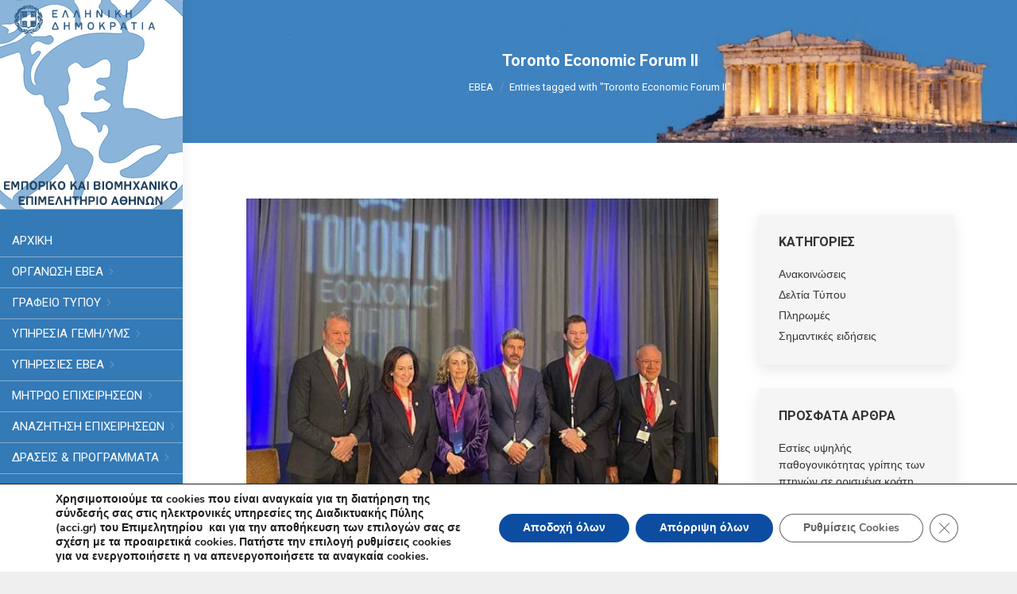

--- FILE ---
content_type: text/html; charset=UTF-8
request_url: https://acci.gr/tag/toronto-economic-forum-ii/
body_size: 45168
content:
<!DOCTYPE html>
<!--[if !(IE 6) | !(IE 7) | !(IE 8)  ]><!-->
<html dir="ltr" lang="el" prefix="og: https://ogp.me/ns#" class="no-js">
<!--<![endif]-->
<head>
	<meta charset="UTF-8" />
		<meta name="viewport" content="width=device-width, initial-scale=1, maximum-scale=1, user-scalable=0">
		<meta name="theme-color" content="#20a6f4"/>	<link rel="profile" href="https://gmpg.org/xfn/11" />
	<title>Toronto Economic Forum II - Εμπορικό και Βιομηχανικό Επιμελητήριο Αθηνών</title>

		<!-- All in One SEO 4.9.3 - aioseo.com -->
	<meta name="robots" content="max-image-preview:large" />
	<link rel="canonical" href="https://acci.gr/tag/toronto-economic-forum-ii/" />
	<meta name="generator" content="All in One SEO (AIOSEO) 4.9.3" />
		<script type="application/ld+json" class="aioseo-schema">
			{"@context":"https:\/\/schema.org","@graph":[{"@type":"BreadcrumbList","@id":"https:\/\/acci.gr\/tag\/toronto-economic-forum-ii\/#breadcrumblist","itemListElement":[{"@type":"ListItem","@id":"https:\/\/acci.gr#listItem","position":1,"name":"Home","item":"https:\/\/acci.gr","nextItem":{"@type":"ListItem","@id":"https:\/\/acci.gr\/tag\/toronto-economic-forum-ii\/#listItem","name":"Toronto Economic Forum II"}},{"@type":"ListItem","@id":"https:\/\/acci.gr\/tag\/toronto-economic-forum-ii\/#listItem","position":2,"name":"Toronto Economic Forum II","previousItem":{"@type":"ListItem","@id":"https:\/\/acci.gr#listItem","name":"Home"}}]},{"@type":"CollectionPage","@id":"https:\/\/acci.gr\/tag\/toronto-economic-forum-ii\/#collectionpage","url":"https:\/\/acci.gr\/tag\/toronto-economic-forum-ii\/","name":"Toronto Economic Forum II - \u0395\u03bc\u03c0\u03bf\u03c1\u03b9\u03ba\u03cc \u03ba\u03b1\u03b9 \u0392\u03b9\u03bf\u03bc\u03b7\u03c7\u03b1\u03bd\u03b9\u03ba\u03cc \u0395\u03c0\u03b9\u03bc\u03b5\u03bb\u03b7\u03c4\u03ae\u03c1\u03b9\u03bf \u0391\u03b8\u03b7\u03bd\u03ce\u03bd","inLanguage":"el","isPartOf":{"@id":"https:\/\/acci.gr\/#website"},"breadcrumb":{"@id":"https:\/\/acci.gr\/tag\/toronto-economic-forum-ii\/#breadcrumblist"}},{"@type":"Organization","@id":"https:\/\/acci.gr\/#organization","name":"\u0395\u03bc\u03c0\u03bf\u03c1\u03b9\u03ba\u03cc \u039a\u03b1\u03b9 \u0392\u03b9\u03bf\u03bc\u03b7\u03c7\u03b1\u03bd\u03b9\u03ba\u03cc \u0395\u03c0\u03b9\u03bc\u03b5\u03bb\u03b7\u03c4\u03ae\u03c1\u03b9\u03bf \u0391\u03b8\u03b7\u03bd\u03ce\u03bd","description":"\u0395\u03c0\u03b9\u03bc\u03b5\u03bb\u03b7\u03c4\u03ae\u03c1\u03b9\u03bf","url":"https:\/\/acci.gr\/","telephone":"+302103604815","logo":{"@type":"ImageObject","url":"https:\/\/acci.gr\/wp-content\/uploads\/2022\/06\/NewPortalLogo.jpg","@id":"https:\/\/acci.gr\/tag\/toronto-economic-forum-ii\/#organizationLogo","width":230,"height":264,"caption":"NewPortalLogo"},"image":{"@id":"https:\/\/acci.gr\/tag\/toronto-economic-forum-ii\/#organizationLogo"},"sameAs":["https:\/\/www.facebook.com\/accigr\/","https:\/\/twitter.com\/athenschamber"]},{"@type":"WebSite","@id":"https:\/\/acci.gr\/#website","url":"https:\/\/acci.gr\/","name":"\u0395\u03bc\u03c0\u03bf\u03c1\u03b9\u03ba\u03cc \u03ba\u03b1\u03b9 \u0392\u03b9\u03bf\u03bc\u03b7\u03c7\u03b1\u03bd\u03b9\u03ba\u03cc \u0395\u03c0\u03b9\u03bc\u03b5\u03bb\u03b7\u03c4\u03ae\u03c1\u03b9\u03bf \u0391\u03b8\u03b7\u03bd\u03ce\u03bd","description":"\u0395\u03c0\u03b9\u03bc\u03b5\u03bb\u03b7\u03c4\u03ae\u03c1\u03b9\u03bf","inLanguage":"el","publisher":{"@id":"https:\/\/acci.gr\/#organization"}}]}
		</script>
		<!-- All in One SEO -->

<link rel="manifest" href="/pwa-manifest.json">
<link rel="apple-touch-icon" sizes="512x512" href="https://acci.gr/wp-content/uploads/2021/04/cropped-LOGO.jpg">
<link rel="apple-touch-icon-precomposed" sizes="192x192" href="https://acci.gr/wp-content/uploads/2021/04/cropped-LOGO.jpg">
<link rel='dns-prefetch' href='//fonts.googleapis.com' />
<link rel="alternate" type="application/rss+xml" title="Ροή RSS &raquo; Εμπορικό και Βιομηχανικό Επιμελητήριο Αθηνών" href="https://acci.gr/feed/" />
<link rel="alternate" type="application/rss+xml" title="Ροή Σχολίων &raquo; Εμπορικό και Βιομηχανικό Επιμελητήριο Αθηνών" href="https://acci.gr/comments/feed/" />
<link rel="alternate" type="application/rss+xml" title="Ετικέτα ροής Εμπορικό και Βιομηχανικό Επιμελητήριο Αθηνών &raquo; Toronto Economic Forum II" href="https://acci.gr/tag/toronto-economic-forum-ii/feed/" />
<style id='wp-img-auto-sizes-contain-inline-css'>
img:is([sizes=auto i],[sizes^="auto," i]){contain-intrinsic-size:3000px 1500px}
/*# sourceURL=wp-img-auto-sizes-contain-inline-css */
</style>
<style id='wp-emoji-styles-inline-css'>

	img.wp-smiley, img.emoji {
		display: inline !important;
		border: none !important;
		box-shadow: none !important;
		height: 1em !important;
		width: 1em !important;
		margin: 0 0.07em !important;
		vertical-align: -0.1em !important;
		background: none !important;
		padding: 0 !important;
	}
/*# sourceURL=wp-emoji-styles-inline-css */
</style>
<style id='classic-theme-styles-inline-css'>
/*! This file is auto-generated */
.wp-block-button__link{color:#fff;background-color:#32373c;border-radius:9999px;box-shadow:none;text-decoration:none;padding:calc(.667em + 2px) calc(1.333em + 2px);font-size:1.125em}.wp-block-file__button{background:#32373c;color:#fff;text-decoration:none}
/*# sourceURL=/wp-includes/css/classic-themes.min.css */
</style>
<link rel='stylesheet' id='contact-form-7-css' href='https://acci.gr/wp-content/plugins/contact-form-7/includes/css/styles.css?ver=6.1.4' media='all' />
<link rel='stylesheet' id='ivory-search-styles-css' href='https://acci.gr/wp-content/plugins/add-search-to-menu/public/css/ivory-search.min.css?ver=5.5.14' media='all' />
<link rel='stylesheet' id='the7-font-css' href='https://acci.gr/wp-content/themes/dt-the7/fonts/icomoon-the7-font/icomoon-the7-font.min.css?ver=14.2.0' media='all' />
<link rel='stylesheet' id='the7-awesome-fonts-css' href='https://acci.gr/wp-content/themes/dt-the7/fonts/FontAwesome/css/all.min.css?ver=14.2.0' media='all' />
<link rel='stylesheet' id='the7-Defaults-css' href='https://acci.gr/wp-content/uploads/smile_fonts/Defaults/Defaults.css?ver=81bd8236c2a391e67b4e8d4211512ff3' media='all' />
<link rel='stylesheet' id='dflip-style-css' href='https://acci.gr/wp-content/plugins/3d-flipbook-dflip-lite/assets/css/dflip.min.css?ver=2.4.20' media='all' />
<link rel='stylesheet' id='js_composer_front-css' href='https://acci.gr/wp-content/plugins/js_composer/assets/css/js_composer.min.css?ver=8.7.2' media='all' />
<link rel='stylesheet' id='dt-web-fonts-css' href='https://fonts.googleapis.com/css?family=Roboto:300,400,500,600,700%7CRoboto+Slab:400,400italic,500,600,700%7CPoppins:400,600,700' media='all' />
<link rel='stylesheet' id='dt-main-css' href='https://acci.gr/wp-content/themes/dt-the7/css/main.min.css?ver=14.2.0' media='all' />
<link rel='stylesheet' id='the7-custom-scrollbar-css' href='https://acci.gr/wp-content/themes/dt-the7/lib/custom-scrollbar/custom-scrollbar.min.css?ver=14.2.0' media='all' />
<link rel='stylesheet' id='the7-wpbakery-css' href='https://acci.gr/wp-content/themes/dt-the7/css/wpbakery.min.css?ver=14.2.0' media='all' />
<link rel='stylesheet' id='the7-css-vars-css' href='https://acci.gr/wp-content/uploads/the7-css/css-vars.css?ver=308cb64a4c9e' media='all' />
<link rel='stylesheet' id='dt-custom-css' href='https://acci.gr/wp-content/uploads/the7-css/custom.css?ver=308cb64a4c9e' media='all' />
<link rel='stylesheet' id='dt-media-css' href='https://acci.gr/wp-content/uploads/the7-css/media.css?ver=308cb64a4c9e' media='all' />
<link rel='stylesheet' id='the7-mega-menu-css' href='https://acci.gr/wp-content/uploads/the7-css/mega-menu.css?ver=308cb64a4c9e' media='all' />
<link rel='stylesheet' id='the7-elements-css' href='https://acci.gr/wp-content/uploads/the7-css/post-type-dynamic.css?ver=308cb64a4c9e' media='all' />
<link rel='stylesheet' id='style-css' href='https://acci.gr/wp-content/themes/dt-the7-child/style.css?ver=14.2.0' media='all' />
<link rel='stylesheet' id='pwaforwp-style-css' href='https://acci.gr/wp-content/plugins/pwa-for-wp/assets/css/pwaforwp-main.min.css?ver=1.7.83' media='all' />
<link rel='stylesheet' id='moove_gdpr_frontend-css' href='https://acci.gr/wp-content/plugins/gdpr-cookie-compliance/dist/styles/gdpr-main.css?ver=5.0.9' media='all' />
<style id='moove_gdpr_frontend-inline-css'>
#moove_gdpr_cookie_modal,#moove_gdpr_cookie_info_bar,.gdpr_cookie_settings_shortcode_content{font-family:&#039;Nunito&#039;,sans-serif}#moove_gdpr_save_popup_settings_button{background-color:#373737;color:#fff}#moove_gdpr_save_popup_settings_button:hover{background-color:#000}#moove_gdpr_cookie_info_bar .moove-gdpr-info-bar-container .moove-gdpr-info-bar-content a.mgbutton,#moove_gdpr_cookie_info_bar .moove-gdpr-info-bar-container .moove-gdpr-info-bar-content button.mgbutton{background-color:#0c4da2}#moove_gdpr_cookie_modal .moove-gdpr-modal-content .moove-gdpr-modal-footer-content .moove-gdpr-button-holder a.mgbutton,#moove_gdpr_cookie_modal .moove-gdpr-modal-content .moove-gdpr-modal-footer-content .moove-gdpr-button-holder button.mgbutton,.gdpr_cookie_settings_shortcode_content .gdpr-shr-button.button-green{background-color:#0c4da2;border-color:#0c4da2}#moove_gdpr_cookie_modal .moove-gdpr-modal-content .moove-gdpr-modal-footer-content .moove-gdpr-button-holder a.mgbutton:hover,#moove_gdpr_cookie_modal .moove-gdpr-modal-content .moove-gdpr-modal-footer-content .moove-gdpr-button-holder button.mgbutton:hover,.gdpr_cookie_settings_shortcode_content .gdpr-shr-button.button-green:hover{background-color:#fff;color:#0c4da2}#moove_gdpr_cookie_modal .moove-gdpr-modal-content .moove-gdpr-modal-close i,#moove_gdpr_cookie_modal .moove-gdpr-modal-content .moove-gdpr-modal-close span.gdpr-icon{background-color:#0c4da2;border:1px solid #0c4da2}#moove_gdpr_cookie_info_bar span.moove-gdpr-infobar-allow-all.focus-g,#moove_gdpr_cookie_info_bar span.moove-gdpr-infobar-allow-all:focus,#moove_gdpr_cookie_info_bar button.moove-gdpr-infobar-allow-all.focus-g,#moove_gdpr_cookie_info_bar button.moove-gdpr-infobar-allow-all:focus,#moove_gdpr_cookie_info_bar span.moove-gdpr-infobar-reject-btn.focus-g,#moove_gdpr_cookie_info_bar span.moove-gdpr-infobar-reject-btn:focus,#moove_gdpr_cookie_info_bar button.moove-gdpr-infobar-reject-btn.focus-g,#moove_gdpr_cookie_info_bar button.moove-gdpr-infobar-reject-btn:focus,#moove_gdpr_cookie_info_bar span.change-settings-button.focus-g,#moove_gdpr_cookie_info_bar span.change-settings-button:focus,#moove_gdpr_cookie_info_bar button.change-settings-button.focus-g,#moove_gdpr_cookie_info_bar button.change-settings-button:focus{-webkit-box-shadow:0 0 1px 3px #0c4da2;-moz-box-shadow:0 0 1px 3px #0c4da2;box-shadow:0 0 1px 3px #0c4da2}#moove_gdpr_cookie_modal .moove-gdpr-modal-content .moove-gdpr-modal-close i:hover,#moove_gdpr_cookie_modal .moove-gdpr-modal-content .moove-gdpr-modal-close span.gdpr-icon:hover,#moove_gdpr_cookie_info_bar span[data-href]>u.change-settings-button{color:#0c4da2}#moove_gdpr_cookie_modal .moove-gdpr-modal-content .moove-gdpr-modal-left-content #moove-gdpr-menu li.menu-item-selected a span.gdpr-icon,#moove_gdpr_cookie_modal .moove-gdpr-modal-content .moove-gdpr-modal-left-content #moove-gdpr-menu li.menu-item-selected button span.gdpr-icon{color:inherit}#moove_gdpr_cookie_modal .moove-gdpr-modal-content .moove-gdpr-modal-left-content #moove-gdpr-menu li a span.gdpr-icon,#moove_gdpr_cookie_modal .moove-gdpr-modal-content .moove-gdpr-modal-left-content #moove-gdpr-menu li button span.gdpr-icon{color:inherit}#moove_gdpr_cookie_modal .gdpr-acc-link{line-height:0;font-size:0;color:transparent;position:absolute}#moove_gdpr_cookie_modal .moove-gdpr-modal-content .moove-gdpr-modal-close:hover i,#moove_gdpr_cookie_modal .moove-gdpr-modal-content .moove-gdpr-modal-left-content #moove-gdpr-menu li a,#moove_gdpr_cookie_modal .moove-gdpr-modal-content .moove-gdpr-modal-left-content #moove-gdpr-menu li button,#moove_gdpr_cookie_modal .moove-gdpr-modal-content .moove-gdpr-modal-left-content #moove-gdpr-menu li button i,#moove_gdpr_cookie_modal .moove-gdpr-modal-content .moove-gdpr-modal-left-content #moove-gdpr-menu li a i,#moove_gdpr_cookie_modal .moove-gdpr-modal-content .moove-gdpr-tab-main .moove-gdpr-tab-main-content a:hover,#moove_gdpr_cookie_info_bar.moove-gdpr-dark-scheme .moove-gdpr-info-bar-container .moove-gdpr-info-bar-content a.mgbutton:hover,#moove_gdpr_cookie_info_bar.moove-gdpr-dark-scheme .moove-gdpr-info-bar-container .moove-gdpr-info-bar-content button.mgbutton:hover,#moove_gdpr_cookie_info_bar.moove-gdpr-dark-scheme .moove-gdpr-info-bar-container .moove-gdpr-info-bar-content a:hover,#moove_gdpr_cookie_info_bar.moove-gdpr-dark-scheme .moove-gdpr-info-bar-container .moove-gdpr-info-bar-content button:hover,#moove_gdpr_cookie_info_bar.moove-gdpr-dark-scheme .moove-gdpr-info-bar-container .moove-gdpr-info-bar-content span.change-settings-button:hover,#moove_gdpr_cookie_info_bar.moove-gdpr-dark-scheme .moove-gdpr-info-bar-container .moove-gdpr-info-bar-content button.change-settings-button:hover,#moove_gdpr_cookie_info_bar.moove-gdpr-dark-scheme .moove-gdpr-info-bar-container .moove-gdpr-info-bar-content u.change-settings-button:hover,#moove_gdpr_cookie_info_bar span[data-href]>u.change-settings-button,#moove_gdpr_cookie_info_bar.moove-gdpr-dark-scheme .moove-gdpr-info-bar-container .moove-gdpr-info-bar-content a.mgbutton.focus-g,#moove_gdpr_cookie_info_bar.moove-gdpr-dark-scheme .moove-gdpr-info-bar-container .moove-gdpr-info-bar-content button.mgbutton.focus-g,#moove_gdpr_cookie_info_bar.moove-gdpr-dark-scheme .moove-gdpr-info-bar-container .moove-gdpr-info-bar-content a.focus-g,#moove_gdpr_cookie_info_bar.moove-gdpr-dark-scheme .moove-gdpr-info-bar-container .moove-gdpr-info-bar-content button.focus-g,#moove_gdpr_cookie_info_bar.moove-gdpr-dark-scheme .moove-gdpr-info-bar-container .moove-gdpr-info-bar-content a.mgbutton:focus,#moove_gdpr_cookie_info_bar.moove-gdpr-dark-scheme .moove-gdpr-info-bar-container .moove-gdpr-info-bar-content button.mgbutton:focus,#moove_gdpr_cookie_info_bar.moove-gdpr-dark-scheme .moove-gdpr-info-bar-container .moove-gdpr-info-bar-content a:focus,#moove_gdpr_cookie_info_bar.moove-gdpr-dark-scheme .moove-gdpr-info-bar-container .moove-gdpr-info-bar-content button:focus,#moove_gdpr_cookie_info_bar.moove-gdpr-dark-scheme .moove-gdpr-info-bar-container .moove-gdpr-info-bar-content span.change-settings-button.focus-g,span.change-settings-button:focus,button.change-settings-button.focus-g,button.change-settings-button:focus,#moove_gdpr_cookie_info_bar.moove-gdpr-dark-scheme .moove-gdpr-info-bar-container .moove-gdpr-info-bar-content u.change-settings-button.focus-g,#moove_gdpr_cookie_info_bar.moove-gdpr-dark-scheme .moove-gdpr-info-bar-container .moove-gdpr-info-bar-content u.change-settings-button:focus{color:#0c4da2}#moove_gdpr_cookie_modal .moove-gdpr-branding.focus-g span,#moove_gdpr_cookie_modal .moove-gdpr-modal-content .moove-gdpr-tab-main a.focus-g,#moove_gdpr_cookie_modal .moove-gdpr-modal-content .moove-gdpr-tab-main .gdpr-cd-details-toggle.focus-g{color:#0c4da2}#moove_gdpr_cookie_modal.gdpr_lightbox-hide{display:none}
/*# sourceURL=moove_gdpr_frontend-inline-css */
</style>
<!--n2css--><!--n2js--><script src="https://acci.gr/wp-includes/js/jquery/jquery.min.js?ver=3.7.1" id="jquery-core-js"></script>
<script src="https://acci.gr/wp-includes/js/jquery/jquery-migrate.min.js?ver=3.4.1" id="jquery-migrate-js"></script>
<script id="dt-above-fold-js-extra">
var dtLocal = {"themeUrl":"https://acci.gr/wp-content/themes/dt-the7","passText":"To view this protected post, enter the password below:","moreButtonText":{"loading":"Loading...","loadMore":"\u03a0\u03b5\u03c1\u03b9\u03c3\u03c3\u03cc\u03c4\u03b5\u03c1\u03b1"},"postID":"85453","ajaxurl":"https://acci.gr/wp-admin/admin-ajax.php","REST":{"baseUrl":"https://acci.gr/wp-json/the7/v1","endpoints":{"sendMail":"/send-mail"}},"contactMessages":{"required":"One or more fields have an error. Please check and try again.","terms":"Please accept the privacy policy.","fillTheCaptchaError":"Please, fill the captcha."},"captchaSiteKey":"","ajaxNonce":"6b0a600ec8","pageData":{"type":"archive","template":"archive","layout":"masonry"},"themeSettings":{"smoothScroll":"off","lazyLoading":false,"desktopHeader":{"height":""},"ToggleCaptionEnabled":"disabled","ToggleCaption":"Navigation","floatingHeader":{"showAfter":60,"showMenu":false,"height":60,"logo":{"showLogo":true,"html":"\u003Cimg class=\" preload-me\" src=\"https://acci.gr/wp-content/uploads/2021/09/NewPortalLogo.jpg\" srcset=\"https://acci.gr/wp-content/uploads/2021/09/NewPortalLogo.jpg 230w, https://acci.gr/wp-content/uploads/2021/09/NewPortalLogo.jpg 230w\" width=\"230\" height=\"264\"   sizes=\"230px\" alt=\"\u0395\u03bc\u03c0\u03bf\u03c1\u03b9\u03ba\u03cc \u03ba\u03b1\u03b9 \u0392\u03b9\u03bf\u03bc\u03b7\u03c7\u03b1\u03bd\u03b9\u03ba\u03cc \u0395\u03c0\u03b9\u03bc\u03b5\u03bb\u03b7\u03c4\u03ae\u03c1\u03b9\u03bf \u0391\u03b8\u03b7\u03bd\u03ce\u03bd\" /\u003E","url":"https://acci.gr/"}},"topLine":{"floatingTopLine":{"logo":{"showLogo":false,"html":""}}},"mobileHeader":{"firstSwitchPoint":778,"secondSwitchPoint":0,"firstSwitchPointHeight":60,"secondSwitchPointHeight":60,"mobileToggleCaptionEnabled":"disabled","mobileToggleCaption":"Menu"},"stickyMobileHeaderFirstSwitch":{"logo":{"html":""}},"stickyMobileHeaderSecondSwitch":{"logo":{"html":""}},"sidebar":{"switchPoint":992},"boxedWidth":"1500px"},"VCMobileScreenWidth":"778"};
var dtShare = {"shareButtonText":{"facebook":"Share on Facebook","twitter":"Share on X","pinterest":"Pin it","linkedin":"Share on Linkedin","whatsapp":"Share on Whatsapp"},"overlayOpacity":"85"};
//# sourceURL=dt-above-fold-js-extra
</script>
<script src="https://acci.gr/wp-content/themes/dt-the7/js/above-the-fold.min.js?ver=14.2.0" id="dt-above-fold-js"></script>
<script></script><link rel="https://api.w.org/" href="https://acci.gr/wp-json/" /><link rel="alternate" title="JSON" type="application/json" href="https://acci.gr/wp-json/wp/v2/tags/11170" /><link rel="EditURI" type="application/rsd+xml" title="RSD" href="https://acci.gr/xmlrpc.php?rsd" />
<script type="text/javascript">//<![CDATA[
  function external_links_in_new_windows_loop() {
    if (!document.links) {
      document.links = document.getElementsByTagName('a');
    }
    var change_link = false;
    var force = '';
    var ignore = '';

    for (var t=0; t<document.links.length; t++) {
      var all_links = document.links[t];
      change_link = false;
      
      if(document.links[t].hasAttribute('onClick') == false) {
        // forced if the address starts with http (or also https), but does not link to the current domain
        if(all_links.href.search(/^http/) != -1 && all_links.href.search('acci.gr') == -1 && all_links.href.search(/^#/) == -1) {
          // console.log('Changed ' + all_links.href);
          change_link = true;
        }
          
        if(force != '' && all_links.href.search(force) != -1) {
          // forced
          // console.log('force ' + all_links.href);
          change_link = true;
        }
        
        if(ignore != '' && all_links.href.search(ignore) != -1) {
          // console.log('ignore ' + all_links.href);
          // ignored
          change_link = false;
        }

        if(change_link == true) {
          // console.log('Changed ' + all_links.href);
          document.links[t].setAttribute('onClick', 'javascript:window.open(\'' + all_links.href.replace(/'/g, '') + '\', \'_blank\', \'noopener\'); return false;');
          document.links[t].removeAttribute('target');
        }
      }
    }
  }
  
  // Load
  function external_links_in_new_windows_load(func)
  {  
    var oldonload = window.onload;
    if (typeof window.onload != 'function'){
      window.onload = func;
    } else {
      window.onload = function(){
        oldonload();
        func();
      }
    }
  }

  external_links_in_new_windows_load(external_links_in_new_windows_loop);
  //]]></script>

<meta name="generator" content="Powered by WPBakery Page Builder - drag and drop page builder for WordPress."/>
<link rel="icon" href="https://acci.gr/wp-content/uploads/2021/12/favicon2.png" sizes="32x32" />
<link rel="icon" href="https://acci.gr/wp-content/uploads/2021/12/favicon2.png" sizes="192x192" />
<meta name="msapplication-TileImage" content="https://acci.gr/wp-content/uploads/2021/12/favicon2.png" />
<meta name="pwaforwp" content="wordpress-plugin"/>
        <meta name="theme-color" content="#D5E0EB">
        <meta name="apple-mobile-web-app-title" content="Εμπορικό Και Βιομηχανικό Επιμελητήριο Αθηνών">
        <meta name="application-name" content="Εμπορικό Και Βιομηχανικό Επιμελητήριο Αθηνών">
        <meta name="apple-mobile-web-app-capable" content="yes">
        <meta name="apple-mobile-web-app-status-bar-style" content="default">
        <meta name="mobile-web-app-capable" content="yes">
        <meta name="apple-touch-fullscreen" content="yes">
<link rel="apple-touch-icon" sizes="192x192" href="https://acci.gr/wp-content/uploads/2021/04/cropped-LOGO.jpg">
<link rel="apple-touch-icon" sizes="512x512" href="https://acci.gr/wp-content/uploads/2021/04/cropped-LOGO.jpg">
		<style id="wp-custom-css">
			.ebea_banner_column{
	padding: 20px 0;
	transition: all 300ms ease-in-out;
}

.ebea_banner_column:hover{
	transition: all 300ms ease-in-out;
  background-color: #337ab7;
}

.ebea_banner_column .dt-regular-icon{ padding: 30px;}
.ebea_banner_column .text-icon .icon-inner{ border-radius: 50% !important;}

.ebea_banner_column:hover .anchor-link.text-icon.dt-icon-bg-on.dt-icon-hover-on.dt-icon-hover-bg-on.dt-icon-animate-shadow .icon-inner{background-color: #337ab7 !important;}

.ebea_banner_column:hover .icon-inner::before{ background-color: #FFF !important;}

.icon-with-text-shortcode .text-icon{ 
	width: auto !important;
	height: auto !important;
}

.ebea_banner_column  .dt-icon-animate-shadow:not(.dt-icon-hover-off):hover{ box-shadow: none;}
.ebea_banner_column:hover .dt-regular-icon { color: #337ab7 !important;}
.ebea_banner_column:hover h4.dt-text-title a,
.ebea_banner_column:hover .dt-text-desc{ color: #FFF !important;}		</style>
		<noscript><style> .wpb_animate_when_almost_visible { opacity: 1; }</style></noscript><style id='the7-custom-inline-css' type='text/css'>
/*image στο sidebar*/
.mec-widget .mec-event-list-classic .mec-event-image
{display: none;}

/*.single .entry-content img {display: none !important;}*/

/*Περιοδικό Ανάπτυξη*/


/* valame display none gia na krupsoume to no events found sthn arxikh selida dipla sto imerologio*/
.vc_custom_1575403379152 {
    padding-bottom: 30px !important;
}



/* dilwnoume italic kai allo font gia na mhn fenete bold*/
em {
    font-style: italic!important;
	    font-family: system-ui;

}


/* valame display none gia na kripsoume to 10th katw apo tis ekdilwseis martios sto imerologio*/
.mec-box-calendar.mec-calendar .mec-calendar-events-side .mec-table-side-day {
    border-radius: 2px;
		display:none;


}


/* afairesame thn imeromhnia to 9th apo thn proepiskopisi tou calendar*/
.mec-calendar.mec-event-calendar-classic .mec-calendar-events-sec .mec-table-side-day {
    margin-left: 4px;
		display:none;

}


/* valame to margin left sto calendar sto footer  kai to font size apo 13 egine 10*/
.mec-widget .mec-calendar .mec-calendar-header h2 {
    font-size: 10px;
    margin-top: 8px;
    margin-left: 20px;
}



.mec-widget .mec-calendar.mec-event-calendar-classic .mec-calendar-events-sec .mec-table-side-title {
    font-size: 14px;
    color: #676464;
}


/* prosthesame to font size gia na mikrinoume ta grammata sto calendar sto footer auto to calendar anhkei sthn selida imerologio apokleistika kai to height apo 100 to kaname 30*/
.mec-calendar.mec-event-calendar-classic dl dt {
    width: 15%;
    height: 30px;
    line-height: 1.2;
    text-align: left;
    padding: 2px 7px;
    position: relative;
    font-size: 8px;
}



/* to xrwma sta velakia tou imerologiou sto footer to kaname mauro*/
.footer .widget a, .footer .widget .post-content .text-secondary {
    color: #0d0d0d;
}


/* to xrwma aristera kai deksia sta velakia pou alazeis mhnes sto imerologio to kaname mauro*/
.mec-load-month-link {
    color: #000000;
    font-size: 12px;
    font-weight: 400;
}

#bottom-bar a, #bottom-bar {
    color: #fff;
}

a.author.vcard {display: none !important;}

.blog-shortcode.blog-list-shortcode-id-461ff9b76de8c66fe052152c2e3d5079:not(.mode-masonry) article {
    margin-top: 0px !important;
}

.iso-container .bg-on .blog-content>:last-child, .iso-container .bg-on .project-list-content>:last-child, .iso-grid .bg-on .blog-content>:last-child, .iso-grid .bg-on .project-list-content>:last-child {
    margin-bottom: 10px;
    overflow-wrap: anywhere;
}

/* to padding apo 25 to kanoume 35*/
.footer .widget {
    color: #ffffff;
    padding: 0 35px;
}

/* sthn deuterh seira tou footer kanoume stixoish gramamatwn apo center se inherit*/
.has-text-align-center {
    text-align: inherit!important;
}
/*sto footer eixe padding 24 kai to kaname 0*/
.footer .widget, .wf-cell, .wf-usr-cell {
    display: inline-block;
    vertical-align: top;
    padding: 0 px;
}
/*3 stiles arthografias*/
.wf-container > * {
    font: normal 15px / 1.6em "Roboto", Helvetica, Arial, Verdana, sans-serif !important;
    word-spacing: normal;
    color: #55565a;
    text-align: left !important;
}

/* mpara menu*/
.elementor-popup-modal .dialog-message:hover .mCSB_scrollTools, .masthead:hover .mCSB_scrollTools, .the7-scrollbar-style .mCSB_scrollTools {
    opacity: 1;
    margin-right: -10px;
}

/*titlos EBEA NEWS*/
.blog-shortcode.blog-masonry-shortcode-id-c34e556e5f6b5c3b378bd218ea3ed4d5 .entry-title {
    margin-bottom: 10px;
    font-weight: 900 !important;
		text-align: left !important;
}

@media only screen and (min-width: 1300px) {.masthead.side-header:not(.sub-downwards) .mega-full-width > .dt-mega-menu-wrap { width: 1050px; max-width: 1050px; }}


@media only screen and (min-width: 1500px) {.masthead.side-header:not(.sub-downwards) .mega-full-width > .dt-mega-menu-wrap { width: 1250px; max-width: 1250px; }}


.main-nav .sub-nav > li.dt-mega-parent > a .menu-text {
line-height: 15px;
}


.sidebar-content .custom-categories a span.item-num, .sidebar-content .cat-item a span.item-num {display:none;}

.sidebar-right .sidebar, .sidebar-divider-off.sidebar-right .sidebar, .sidebar-right .sidebar.solid-bg, .sidebar-right .sidebar.bg-under-widget {
    margin-top: 20px;
    margin-bottom: 20px;
}

.mec-widget .mec-event-list-classic .mec-event-article {
    padding-left: 0px;
}

.masthead .mini-widgets .soc-ico a:last-child
{align-content: center;}

.side-header.dividers:not(.surround) .main-nav {
    margin: -30px 0 -12px 0;
}

.mini-contacts i {
    font-size: 16px;
    color: #fff;
}

.mini-contacts {
    text-decoration: none;
    font: normal 14px / 17px "Roboto", Helvetica, Arial, Verdana, sans-serif;
    color: #fff;
}




.entry-meta>a:last-child, .entry-meta>span:last-child, .portfolio-categories>a:last-child, .portfolio-categories>span:last-child {
    padding: 0;
    margin: 0;
    
}

/*kruvoume to avatar apo thn proepiskopisi arthrwn*/
.items-grid .alignleft {
    margin: 5px 20px 5px 0;
    font-size: 0;
    line-height: 0;
    display:none;
}

/* krivoume to periexomeno apo to blog list */
.blog-shortcode.mode-list .entry-excerpt
{
	display: none !important;

}

/* kruvoume ta kena sto blog list */
.blog-shortcode.blog-list-shortcode-id-461ff9b76de8c66fe052152c2e3d5079:not(.mode-masonry) article {
    margin-top: 0px !important;
}
/*widget area*/
.side-header .header-bar .mini-widgets {
    margin-top: 50px;
}

.masthead.side-header:not(.masthead-mobile-header) .mini-widgets>*, .masthead.side-header:not(.masthead-mobile-header) .mobile-mini-widgets>* {
    margin: 5px 20px 10px 0;
}

.side-header.dividers .main-nav > li {
   padding-left: 15px;
}

.side-header .header-bar {
    padding: 0px 0px 0px 0px;
}

/* color breadcrumbs*/
.page-title .breadcrumbs, .page-title .breadcrumbs a {
    color: #ffffff;
    font: normal 13px / 23px "Roboto", Helvetica, Arial, Verdana, sans-serif;
    text-transform: none;
}

/*ΗΜΕΡΟΛΟΓΙΟ*/
.mec-event-grid-modern .mec-event-title {
    margin: 0 0 10px 0;
    font-weight: 600;
    font-size: 20px;
}

.mec-skin-grid-events-container .mec-event-footer {display: none;}

.mec-event-grid-modern .mec-event-content {
    padding: 0px 15px 5px;
}

.mec-event-grid-modern .mec-event-article {
    margin-bottom: 10px;
	padding: 5px 5px 5px;
}

.mec-wrap .mec-totalcal-box {
	display:none;
}

.text-small {
    font-size: 14px;
    line-height: 1.6em;
}


.side-header .header-bar .mini-widgets {
    padding: 0px 10px 0px 10px;
}

/*
.side-header:not(.dividers) .main-nav {
    padding-left: 20px !important;
}*/



.side-header:not(.sub-downwards) .main-nav>li>.dt-mega-menu-wrap:not(.bottom-overflow), .side-header:not(.sub-downwards) .main-nav>li>.sub-nav:not(.bottom-overflow) {
    top: 0 !important;
}
/*valame justify sta keimena twn arthrwn*/
.single .content>.post, .single .content>.project-post { 
	margin-bottom: 50px; 
	text-align: justify; 
}

/* apo 34 to kaname 24 kai apo 44 to kaname 34*/
.page-title h1, .page-title h1 *, .page-title h1 a:hover, #page .page-title .entry-title {
    font: normal 700 20px / 24px "Roboto", Helvetica, Arial, Verdana, sans-serif;
    color: #ffff;
    text-transform: none;
}
/* valame justify sto faq dioikitiko simvoulio*/
.vc_tta.vc_general .vc_tta-panel-body>:last-child {
    margin-bottom: 0;
    text-align: justify;
}
.page, .wf-container > * {
    font: normal 16px / 1.6em "Roboto", Helvetica, Arial, Verdana, sans-serif;
    word-spacing: normal;
    color: #55565a;
    text-align: justify;
}

#rev_slider_1_1_wrapper .erinyen_copy95 .tp-tab-title {
    color: #2fd84b;
    font-size: 22px;
    font-weight: 900;
    text-transform: uppercase;
    font-family: 'Roboto';
    margin-bottom: 4px;
    line-height: 28px;
}

/*svinoume thn forma gia sxolia apo ta arthra*/
.comment-form{
	display:none;
}


/*svinoume to titlo dwste mia apanthsh gia sxolia */
.comments-title, .comments-title a, .comment-author a, .comment-author .fn, #reply-title, .fn, .fn a, .pingback-title {
    color: #333333;
    display: none;
}

/* load more button gia accordition*/
.vc_btn3-container.vc_btn3-inline {
    display: inline-block;
    vertical-align: top;
    margin-top: -50px;
}

/*svinoume to breadcrumb apo to blog list*/
.blog-shortcode.blog-list-shortcode-id-d5aa80574a0a2c692155e1f7a97931ea .entry-meta {
    margin-bottom: 15px;
	display:none;
    
}

/*svinoume to read more apo to blog list*/

.post-details.details-type-link {
    font-size: var(--the7-text-small-font-size);
    line-height: calc(var(--the7-text-small-font-size) + 4px);
    color: var(--the7-title-color);
    display:none;
}


/* Banner Arxikis */
.icon-with-text-shortcode.icon-text-id-569294e28b98b35016290e64b7e5fa20 .dt-text-title, .icon-with-text-shortcode.icon-text-id-569294e28b98b35016290e64b7e5fa20 .dt-text-title a {
    text-shadow: 2px 2px 8px #000;
}

.icon-with-text-shortcode.icon-text-id-65f54edc9f7734d67e8b5b4147d3893d .dt-text-title, .icon-with-text-shortcode.icon-text-id-65f54edc9f7734d67e8b5b4147d3893d .dt-text-title a{
	text-shadow: 2px 2px 8px #000;
}

.icon-with-text-shortcode.icon-text-id-6199f63c5dd213ca352f19a30ad1dfd4 .dt-text-title, .icon-with-text-shortcode.icon-text-id-6199f63c5dd213ca352f19a30ad1dfd4 .dt-text-title a {
    text-shadow: 2px 2px 8px #333;
}

.icon-with-text-shortcode.icon-text-id-ce138e56ed182bfef5eaba1635093aa7 .dt-text-title, .icon-with-text-shortcode.icon-text-id-ce138e56ed182bfef5eaba1635093aa7 .dt-text-title a {
 text-shadow: 2px 2px 8px #888;
}

.icon-with-text-shortcode.icon-text-id-f5626332f7cef6c4d901437eb2a9ffcc .dt-text-title, .icon-with-text-shortcode.icon-text-id-6199f63c5dd213ca352f19a30ad1dfd4 .dt-text-title a {
    text-shadow: 2px 2px 8px #666;
}


/* Text shadow icon with text Home */

.text-layer{
	text-shadow: 2px 2px 8px RGBA(0,0,0,1);
}

.text-layer2{
	text-shadow: 2px 2px 8px #888;;
}

/* Heading hover link */
.vc_custom_heading , .vc_custom_heading a:hover{
	color:#20a6f4
}

/* WpForm Button */
div.wpforms-container-full .wpforms-form input[type=submit], div.wpforms-container-full .wpforms-form button[type=submit], div.wpforms-container-full .wpforms-form .wpforms-page-button {
    background-color: #148ba9;
    border: 1px solid #ddd;
    color: #fff;
    font-size: 1em;
    padding: 10px 15px;
}

div.wpforms-container-full .wpforms-form input[type=submit]:hover, div.wpforms-container-full .wpforms-form input[type=submit]:focus, div.wpforms-container-full .wpforms-form input[type=submit]:active, div.wpforms-container-full .wpforms-form button[type=submit]:hover, div.wpforms-container-full .wpforms-form button[type=submit]:focus, div.wpforms-container-full .wpforms-form button[type=submit]:active, div.wpforms-container-full .wpforms-form .wpforms-page-button:hover, div.wpforms-container-full .wpforms-form .wpforms-page-button:active, div.wpforms-container-full .wpforms-form .wpforms-page-button:focus {
    background-color: #337ab7;
    border: 1px solid #ccc;
    cursor: pointer;
}

/*Button Anakoinoseis/Deltia/Pliromes */
.font-custom-style1 a{
    font-size: 16px!important;
    font-weight: 800;
}

/*
.side-header:not(.sub-downwards) .main-nav>li>.dt-mega-menu-wrap:not(.bottom-overflow) {
    top: -200px !important;
}*/

/*Ivory search */

.is-menu.is-dropdown form {
    display: none;
    min-width: 220px;
    max-width: 100%;
    position: absolute;
    right: 0;
    top: 100%;
    z-index: 9;
    margin-right: 3px;
    margin-left: 3px;
	  display: block!important;
}

.search-custom-icon a{
	display:none!important;
}

.is-form-style input.is-search-submit, .is-search-icon {
margin-top:-10px;
}




/*Flags images in accordion */
.image1 i.vc_tta-icon{
	content: url(/wp-content/uploads/2022/01/az-AZ-Cyrl.gif);
}

.image2 i.vc_tta-icon{
	content: url(/wp-content/uploads/2022/01/ar-EG.gif);
}

.image3 i.vc_tta-icon{
	content: url(/wp-content/uploads/2022/01/sq-AL.gif);
}

.image4 i.vc_tta-icon{
	content: url(/wp-content/uploads/2022/01/algeria.gif);
}

.image5 i.vc_tta-icon{
	content: url(/wp-content/uploads/2022/01/algeria.gif);
}

.image6 i.vc_tta-icon{
	content: url(/wp-content/uploads/2022/01/125px-Flag_of_Argentina.svg_.png);
}

.image7 i.vc_tta-icon{
	content: url(/wp-content/uploads/2022/01/hy-AM.gif);
}

.image8 i.vc_tta-icon{
	content: url(/wp-content/uploads/2022/01/de-AT.gif);
}

.image9 i.vc_tta-icon{
	content: url(/wp-content/uploads/2022/01/en-AU.gif);
}

.image10 i.vc_tta-icon{
	content: url(/wp-content/uploads/2022/01/Flag_of_Afghanistan.svg_.jpg);
}

.image11 i.vc_tta-icon{
	content: url(/wp-content/uploads/2022/01/fr-BE.gif);
}

.image12 i.vc_tta-icon{
	content: url(/wp-content/uploads/2022/01/boznia_erzego.gif);
}

.image13 i.vc_tta-icon{
	content: url(/wp-content/uploads/2022/01/mk-MK.gif);
}

.image14 i.vc_tta-icon{
	content: url(/wp-content/uploads/2022/01/bg-BG.gif);
}
.image15 i.vc_tta-icon{
	content: url(/wp-content/uploads/2022/01/125px-Flag_of_Brazil.svg_.png);
}
.image16 i.vc_tta-icon{
	content: url(/wp-content/uploads/2022/01/fr-FR.gif);
}
.image17 i.vc_tta-icon{
	content: url(/wp-content/uploads/2022/01/de-DE.gif);
}
.image18 i.vc_tta-icon{
	content: url(/wp-content/uploads/2022/01/ka-GE.gif);
}
.image19 i.vc_tta-icon{
	content: url(/wp-content/uploads/2022/01/Flag_of_The_Gambia.svg_.png);
}
.image20 i.vc_tta-icon{
	content: url(/wp-content/uploads/2022/01/Flag_of_Guinea-Bissau.jpg);
}
.image21 i.vc_tta-icon{
	content: url(/wp-content/uploads/2022/01/da-DK.gif);
}
.image22 i.vc_tta-icon{
	content: url(/wp-content/uploads/2022/01/et-EE.gif);
}
.image23 i.vc_tta-icon{
	content: url(/wp-content/uploads/2022/01/ar-AE.gif);
}
.image24 i.vc_tta-icon{
	content: url(/wp-content/uploads/2022/01/en-US.gif);
}
.image25 i.vc_tta-icon{
	content: url(/wp-content/uploads/2022/01/ja-JP.gif);
}
.image26 i.vc_tta-icon{
	content: url(/wp-content/uploads/2022/01/kok-IN.gif);
}
.image27 i.vc_tta-icon{
	content: url(/wp-content/uploads/2022/01/ar-JO.gif);
}
.image28 i.vc_tta-icon{
	content: url(/wp-content/uploads/2022/01/fa-IR.gif);
}
.image29 i.vc_tta-icon{
	content: url(/wp-content/uploads/2022/01/es-ES.gif);
}
.image30 i.vc_tta-icon{
	content: url(/wp-content/uploads/2022/01/he-IL.gif);
}
.image31 i.vc_tta-icon{
	content: url(/wp-content/uploads/2022/01/it-IT.gif);
}
.image32 i.vc_tta-icon{
	content: url(/wp-content/uploads/2022/01/zh-CHS.gif);
}
.image33 i.vc_tta-icon{
	content: url(/wp-content/uploads/2022/01/ke-KE_F1970324037.gif);
}
.image34 i.vc_tta-icon{
	content: url(/wp-content/uploads/2022/01/kk-KZ.gif);
}
.image35 i.vc_tta-icon{
	content: url(/wp-content/uploads/2022/01/en-CA.gif);
}
.image36 i.vc_tta-icon{
	content: url(/wp-content/uploads/2022/01/ko-KR.gif);
}
.image37 i.vc_tta-icon{
	content: url(/wp-content/uploads/2022/01/icon_solutions_16px.gif);
}
.image38 i.vc_tta-icon{
	content: url(/wp-content/uploads/2022/01/hr-HR.gif);
}
.image39 i.vc_tta-icon{
	content: url(/wp-content/uploads/2022/01/cyprus.gif);
}
.image40 i.vc_tta-icon{
	content: url(/wp-content/uploads/2022/01/ar-LB.gif);
}
.image41 i.vc_tta-icon{
	content: url(/wp-content/uploads/2022/01/lv-LV.gif);
}
.image42 i.vc_tta-icon{
	content: url(/wp-content/uploads/2022/01/be-BY.gif);
}
.image43 i.vc_tta-icon{
	content: url(/wp-content/uploads/2022/01/125px-Flag_of_Libya_svg.png);
}
.image44 i.vc_tta-icon{
	content: url(/wp-content/uploads/2022/01/lt-LT.gif);
}
.image45 i.vc_tta-icon{
	content: url(/wp-content/uploads/2022/01/flagMaroko.gif);
}
.image46 i.vc_tta-icon{
	content: url(/wp-content/uploads/2022/01/mavritania.gif);
}
.image47 i.vc_tta-icon{
	content: url(/wp-content/uploads/2022/01/en-GB.gif);
}
.image48 i.vc_tta-icon{
	content: url(/wp-content/uploads/2022/01/mex.gif);
}
.image49 i.vc_tta-icon{
	content: url(/wp-content/uploads/2022/01/moldavia.gif);
}
.image50 i.vc_tta-icon{
	content: url(/wp-content/uploads/2022/01/ar-BH.gif);
}
.image51 i.vc_tta-icon{
	content: url(/wp-content/uploads/2022/01/botsouana.gif);
}
.image52 i.vc_tta-icon{
	content: url(/wp-content/uploads/2022/01/en-NZ.gif);
}
.image53 i.vc_tta-icon{
	content: url(/wp-content/uploads/2022/01/nn-NO.gif);
}
.image54 i.vc_tta-icon{
	content: url(/wp-content/uploads/2022/01/af-ZA.gif);
}
.image55 i.vc_tta-icon{
	content: url(/wp-content/uploads/2022/01/nl-NL.gif);
}
.image56 i.vc_tta-icon{
	content: url(/wp-content/uploads/2022/01/hu-HU.gif);
}
.image57 i.vc_tta-icon{
	content: url(/wp-content/uploads/2022/01/uz-UZ-Cyrl.gif);
}
.image58 i.vc_tta-icon{
	content: url(/wp-content/uploads/2022/01/uk-UA.gif);
}
.image59 i.vc_tta-icon{
	content: url(/wp-content/uploads/2022/01/peru_F-2116144051.gif);
}
.image60 i.vc_tta-icon{
	content: url(/wp-content/uploads/2022/01/pl-PL.gif);
}
.image61 i.vc_tta-icon{
	content: url(/wp-content/uploads/2022/01/pt-PT.gif);
}
.image62 i.vc_tta-icon{
	content: url(/wp-content/uploads/2022/01/ro-RO.gif);
}
.image63 i.vc_tta-icon{
	content: url(/wp-content/uploads/2022/01/ru-RU.gif);
}
.image64 i.vc_tta-icon{
	content: url(/wp-content/uploads/2022/01/ar-SA.gif);
}
.image65 i.vc_tta-icon{
	content: url(/wp-content/uploads/2022/01/senegali.gif);
}
.image66 i.vc_tta-icon{
	content: url(/wp-content/uploads/2022/01/serbia.gif);
}
.image67 i.vc_tta-icon{
	content: url(/wp-content/uploads/2022/01/singapore_F1273815950.gif);
}
.image68 i.vc_tta-icon{
	content: url(/wp-content/uploads/2022/01/sk-SK.gif);
}
.image69 i.vc_tta-icon{
	content: url(/wp-content/uploads/2022/01/sl-SI.gif);
}
.image70 i.vc_tta-icon{
	content: url(/wp-content/uploads/2022/01/icon_solutions_16px.gif);
}
.image71 i.vc_tta-icon{
	content: url(/wp-content/uploads/2022/01/sv-SE.gif);
}
.image72 i.vc_tta-icon{
	content: url(/wp-content/uploads/2022/01/syr-SY.gif);
}
.image73 i.vc_tta-icon{
	content: url(/wp-content/uploads/2022/01/tatzikistan.gif);
}
.image74 i.vc_tta-icon{
	content: url(/wp-content/uploads/2022/01/tailand.gif);
}
.image75 i.vc_tta-icon{
	content: url(/wp-content/uploads/2022/01/tr-TR.gif);
}
.image76 i.vc_tta-icon{
	content: url(/wp-content/uploads/2022/01/cs-CZ.gif);
}
.image77 i.vc_tta-icon{
	content: url(/wp-content/uploads/2022/01/ar-TN.gif);
}
.image78 i.vc_tta-icon{
	content: url(/wp-content/uploads/2022/01/fi-FI.gif);
}
.image79 i.vc_tta-icon{
	content: url(/wp-content/uploads/2022/01/icon_solutions_16px.gif);
}
.imageirak i.vc_tta-icon{
	content: url(/wp-content/uploads/2023/09/tn_iz-flag.gif);
}
.imagesouazi i.vc_tta-icon{
	content: url(/wp-content/uploads/2023/09/tn_wz-flag.gif);
}
.imagesrilanka i.vc_tta-icon{
	content: url(/wp-content/uploads/2023/09/tn_ce-flag.gif);
}
.imagekourdistan i.vc_tta-icon{
	content: url(/wp-content/uploads/2023/09/Flag_of_Kurdistan.svg_.png);
}

/* Menu Ypiresies EBEA */
.menu-custom-margin div{
	margin-top:-155px;
}

.footer h3 a:hover{
	color:#20a6f4;
}

.has-text-align-center{
	text-align:center;
}

/* Mailchimp */
#mc_embed_signup {
    background: transparent!important;
    clear: left;
    font: 14px Helvetica,Arial,sans-serif;
}

/* Print Button style */
#print-button{
    padding: 5px;
    background-color: transparent;
    width: fit-content;
    margin-left: auto;
    border: none;
	  display:block;
}
</style>
<style type="text/css" media="screen">.is-menu path.search-icon-path { fill: #ffffff;}body .popup-search-close:after, body .search-close:after { border-color: #ffffff;}body .popup-search-close:before, body .search-close:before { border-color: #ffffff;}</style>			<style type="text/css">
					.is-form-id-16709 .is-search-input::-webkit-input-placeholder {
			    color: #353535 !important;
			}
			.is-form-id-16709 .is-search-input:-moz-placeholder {
			    color: #353535 !important;
			    opacity: 1;
			}
			.is-form-id-16709 .is-search-input::-moz-placeholder {
			    color: #353535 !important;
			    opacity: 1;
			}
			.is-form-id-16709 .is-search-input:-ms-input-placeholder {
			    color: #353535 !important;
			}
                        			.is-form-style-1.is-form-id-16709 .is-search-input:focus,
			.is-form-style-1.is-form-id-16709 .is-search-input:hover,
			.is-form-style-1.is-form-id-16709 .is-search-input,
			.is-form-style-2.is-form-id-16709 .is-search-input:focus,
			.is-form-style-2.is-form-id-16709 .is-search-input:hover,
			.is-form-style-2.is-form-id-16709 .is-search-input,
			.is-form-style-3.is-form-id-16709 .is-search-input:focus,
			.is-form-style-3.is-form-id-16709 .is-search-input:hover,
			.is-form-style-3.is-form-id-16709 .is-search-input,
			.is-form-id-16709 .is-search-input:focus,
			.is-form-id-16709 .is-search-input:hover,
			.is-form-id-16709 .is-search-input {
                                color: #353535 !important;                                                                			}
                        			</style>
		<style id='global-styles-inline-css'>
:root{--wp--preset--aspect-ratio--square: 1;--wp--preset--aspect-ratio--4-3: 4/3;--wp--preset--aspect-ratio--3-4: 3/4;--wp--preset--aspect-ratio--3-2: 3/2;--wp--preset--aspect-ratio--2-3: 2/3;--wp--preset--aspect-ratio--16-9: 16/9;--wp--preset--aspect-ratio--9-16: 9/16;--wp--preset--color--black: #000000;--wp--preset--color--cyan-bluish-gray: #abb8c3;--wp--preset--color--white: #FFF;--wp--preset--color--pale-pink: #f78da7;--wp--preset--color--vivid-red: #cf2e2e;--wp--preset--color--luminous-vivid-orange: #ff6900;--wp--preset--color--luminous-vivid-amber: #fcb900;--wp--preset--color--light-green-cyan: #7bdcb5;--wp--preset--color--vivid-green-cyan: #00d084;--wp--preset--color--pale-cyan-blue: #8ed1fc;--wp--preset--color--vivid-cyan-blue: #0693e3;--wp--preset--color--vivid-purple: #9b51e0;--wp--preset--color--accent: #20a6f4;--wp--preset--color--dark-gray: #111;--wp--preset--color--light-gray: #767676;--wp--preset--gradient--vivid-cyan-blue-to-vivid-purple: linear-gradient(135deg,rgb(6,147,227) 0%,rgb(155,81,224) 100%);--wp--preset--gradient--light-green-cyan-to-vivid-green-cyan: linear-gradient(135deg,rgb(122,220,180) 0%,rgb(0,208,130) 100%);--wp--preset--gradient--luminous-vivid-amber-to-luminous-vivid-orange: linear-gradient(135deg,rgb(252,185,0) 0%,rgb(255,105,0) 100%);--wp--preset--gradient--luminous-vivid-orange-to-vivid-red: linear-gradient(135deg,rgb(255,105,0) 0%,rgb(207,46,46) 100%);--wp--preset--gradient--very-light-gray-to-cyan-bluish-gray: linear-gradient(135deg,rgb(238,238,238) 0%,rgb(169,184,195) 100%);--wp--preset--gradient--cool-to-warm-spectrum: linear-gradient(135deg,rgb(74,234,220) 0%,rgb(151,120,209) 20%,rgb(207,42,186) 40%,rgb(238,44,130) 60%,rgb(251,105,98) 80%,rgb(254,248,76) 100%);--wp--preset--gradient--blush-light-purple: linear-gradient(135deg,rgb(255,206,236) 0%,rgb(152,150,240) 100%);--wp--preset--gradient--blush-bordeaux: linear-gradient(135deg,rgb(254,205,165) 0%,rgb(254,45,45) 50%,rgb(107,0,62) 100%);--wp--preset--gradient--luminous-dusk: linear-gradient(135deg,rgb(255,203,112) 0%,rgb(199,81,192) 50%,rgb(65,88,208) 100%);--wp--preset--gradient--pale-ocean: linear-gradient(135deg,rgb(255,245,203) 0%,rgb(182,227,212) 50%,rgb(51,167,181) 100%);--wp--preset--gradient--electric-grass: linear-gradient(135deg,rgb(202,248,128) 0%,rgb(113,206,126) 100%);--wp--preset--gradient--midnight: linear-gradient(135deg,rgb(2,3,129) 0%,rgb(40,116,252) 100%);--wp--preset--font-size--small: 13px;--wp--preset--font-size--medium: 20px;--wp--preset--font-size--large: 36px;--wp--preset--font-size--x-large: 42px;--wp--preset--spacing--20: 0.44rem;--wp--preset--spacing--30: 0.67rem;--wp--preset--spacing--40: 1rem;--wp--preset--spacing--50: 1.5rem;--wp--preset--spacing--60: 2.25rem;--wp--preset--spacing--70: 3.38rem;--wp--preset--spacing--80: 5.06rem;--wp--preset--shadow--natural: 6px 6px 9px rgba(0, 0, 0, 0.2);--wp--preset--shadow--deep: 12px 12px 50px rgba(0, 0, 0, 0.4);--wp--preset--shadow--sharp: 6px 6px 0px rgba(0, 0, 0, 0.2);--wp--preset--shadow--outlined: 6px 6px 0px -3px rgb(255, 255, 255), 6px 6px rgb(0, 0, 0);--wp--preset--shadow--crisp: 6px 6px 0px rgb(0, 0, 0);}:where(.is-layout-flex){gap: 0.5em;}:where(.is-layout-grid){gap: 0.5em;}body .is-layout-flex{display: flex;}.is-layout-flex{flex-wrap: wrap;align-items: center;}.is-layout-flex > :is(*, div){margin: 0;}body .is-layout-grid{display: grid;}.is-layout-grid > :is(*, div){margin: 0;}:where(.wp-block-columns.is-layout-flex){gap: 2em;}:where(.wp-block-columns.is-layout-grid){gap: 2em;}:where(.wp-block-post-template.is-layout-flex){gap: 1.25em;}:where(.wp-block-post-template.is-layout-grid){gap: 1.25em;}.has-black-color{color: var(--wp--preset--color--black) !important;}.has-cyan-bluish-gray-color{color: var(--wp--preset--color--cyan-bluish-gray) !important;}.has-white-color{color: var(--wp--preset--color--white) !important;}.has-pale-pink-color{color: var(--wp--preset--color--pale-pink) !important;}.has-vivid-red-color{color: var(--wp--preset--color--vivid-red) !important;}.has-luminous-vivid-orange-color{color: var(--wp--preset--color--luminous-vivid-orange) !important;}.has-luminous-vivid-amber-color{color: var(--wp--preset--color--luminous-vivid-amber) !important;}.has-light-green-cyan-color{color: var(--wp--preset--color--light-green-cyan) !important;}.has-vivid-green-cyan-color{color: var(--wp--preset--color--vivid-green-cyan) !important;}.has-pale-cyan-blue-color{color: var(--wp--preset--color--pale-cyan-blue) !important;}.has-vivid-cyan-blue-color{color: var(--wp--preset--color--vivid-cyan-blue) !important;}.has-vivid-purple-color{color: var(--wp--preset--color--vivid-purple) !important;}.has-black-background-color{background-color: var(--wp--preset--color--black) !important;}.has-cyan-bluish-gray-background-color{background-color: var(--wp--preset--color--cyan-bluish-gray) !important;}.has-white-background-color{background-color: var(--wp--preset--color--white) !important;}.has-pale-pink-background-color{background-color: var(--wp--preset--color--pale-pink) !important;}.has-vivid-red-background-color{background-color: var(--wp--preset--color--vivid-red) !important;}.has-luminous-vivid-orange-background-color{background-color: var(--wp--preset--color--luminous-vivid-orange) !important;}.has-luminous-vivid-amber-background-color{background-color: var(--wp--preset--color--luminous-vivid-amber) !important;}.has-light-green-cyan-background-color{background-color: var(--wp--preset--color--light-green-cyan) !important;}.has-vivid-green-cyan-background-color{background-color: var(--wp--preset--color--vivid-green-cyan) !important;}.has-pale-cyan-blue-background-color{background-color: var(--wp--preset--color--pale-cyan-blue) !important;}.has-vivid-cyan-blue-background-color{background-color: var(--wp--preset--color--vivid-cyan-blue) !important;}.has-vivid-purple-background-color{background-color: var(--wp--preset--color--vivid-purple) !important;}.has-black-border-color{border-color: var(--wp--preset--color--black) !important;}.has-cyan-bluish-gray-border-color{border-color: var(--wp--preset--color--cyan-bluish-gray) !important;}.has-white-border-color{border-color: var(--wp--preset--color--white) !important;}.has-pale-pink-border-color{border-color: var(--wp--preset--color--pale-pink) !important;}.has-vivid-red-border-color{border-color: var(--wp--preset--color--vivid-red) !important;}.has-luminous-vivid-orange-border-color{border-color: var(--wp--preset--color--luminous-vivid-orange) !important;}.has-luminous-vivid-amber-border-color{border-color: var(--wp--preset--color--luminous-vivid-amber) !important;}.has-light-green-cyan-border-color{border-color: var(--wp--preset--color--light-green-cyan) !important;}.has-vivid-green-cyan-border-color{border-color: var(--wp--preset--color--vivid-green-cyan) !important;}.has-pale-cyan-blue-border-color{border-color: var(--wp--preset--color--pale-cyan-blue) !important;}.has-vivid-cyan-blue-border-color{border-color: var(--wp--preset--color--vivid-cyan-blue) !important;}.has-vivid-purple-border-color{border-color: var(--wp--preset--color--vivid-purple) !important;}.has-vivid-cyan-blue-to-vivid-purple-gradient-background{background: var(--wp--preset--gradient--vivid-cyan-blue-to-vivid-purple) !important;}.has-light-green-cyan-to-vivid-green-cyan-gradient-background{background: var(--wp--preset--gradient--light-green-cyan-to-vivid-green-cyan) !important;}.has-luminous-vivid-amber-to-luminous-vivid-orange-gradient-background{background: var(--wp--preset--gradient--luminous-vivid-amber-to-luminous-vivid-orange) !important;}.has-luminous-vivid-orange-to-vivid-red-gradient-background{background: var(--wp--preset--gradient--luminous-vivid-orange-to-vivid-red) !important;}.has-very-light-gray-to-cyan-bluish-gray-gradient-background{background: var(--wp--preset--gradient--very-light-gray-to-cyan-bluish-gray) !important;}.has-cool-to-warm-spectrum-gradient-background{background: var(--wp--preset--gradient--cool-to-warm-spectrum) !important;}.has-blush-light-purple-gradient-background{background: var(--wp--preset--gradient--blush-light-purple) !important;}.has-blush-bordeaux-gradient-background{background: var(--wp--preset--gradient--blush-bordeaux) !important;}.has-luminous-dusk-gradient-background{background: var(--wp--preset--gradient--luminous-dusk) !important;}.has-pale-ocean-gradient-background{background: var(--wp--preset--gradient--pale-ocean) !important;}.has-electric-grass-gradient-background{background: var(--wp--preset--gradient--electric-grass) !important;}.has-midnight-gradient-background{background: var(--wp--preset--gradient--midnight) !important;}.has-small-font-size{font-size: var(--wp--preset--font-size--small) !important;}.has-medium-font-size{font-size: var(--wp--preset--font-size--medium) !important;}.has-large-font-size{font-size: var(--wp--preset--font-size--large) !important;}.has-x-large-font-size{font-size: var(--wp--preset--font-size--x-large) !important;}
/*# sourceURL=global-styles-inline-css */
</style>
<link rel='stylesheet' id='ivory-ajax-search-styles-css' href='https://acci.gr/wp-content/plugins/add-search-to-menu/public/css/ivory-ajax-search.min.css?ver=5.5.14' media='all' />
<link rel='stylesheet' id='mec-owl-carousel-style-css' href='https://acci.gr/wp-content/plugins/modern-events-calendar-lite/assets/packages/owl-carousel/owl.carousel.min.css?ver=7.29.0' media='all' />
<link rel='stylesheet' id='mec-owl-carousel-theme-style-css' href='https://acci.gr/wp-content/plugins/modern-events-calendar-lite/assets/packages/owl-carousel/owl.theme.min.css?ver=81bd8236c2a391e67b4e8d4211512ff3' media='all' />
</head>
<body id="the7-body" class="archive tag tag-toronto-economic-forum-ii tag-11170 wp-embed-responsive wp-theme-dt-the7 wp-child-theme-dt-the7-child the7-core-ver-2.7.12 mec-theme-dt-the7 dt-the7 layout-masonry description-under-image boxed-layout dt-responsive-on header-side-left right-mobile-menu-close-icon ouside-menu-close-icon mobile-hamburger-close-bg-enable mobile-hamburger-close-bg-hover-enable  fade-medium-mobile-menu-close-icon fade-medium-menu-close-icon srcset-enabled btn-flat custom-btn-color custom-btn-hover-color sticky-mobile-header first-switch-logo-left first-switch-menu-right second-switch-logo-left second-switch-menu-right right-mobile-menu layzr-loading-on dt-wpml popup-message-style the7-ver-14.2.0 dt-fa-compatibility wpb-js-composer js-comp-ver-8.7.2 vc_responsive">
<!-- The7 14.2.0 -->

<div id="page" class="boxed">
	<!-- Custom Modification -->
	<!-- Removed <a> tag containing screen reader text, defined as warning -->
	<!-- <a class="skip-link screen-reader-text" href="#content"> _e( 'Skip to content', 'the7mk2' ); </a> -->
<!-- 
Custom Modification 
Removed role="banner" for accessibility fixes
This attribute was inside dv with class="masthead ..."
-->
<div class="masthead side-header widgets full-height h-justify dividers shadow-decoration shadow-mobile-header-decoration sub-sideways small-mobile-menu-icon dt-parent-menu-clickable show-sub-menu-on-hover show-device-logo show-mobile-logo">
	

	<div class="top-bar line-content top-bar-empty top-bar-line-hide">
	<div class="top-bar-bg" ></div>
	<div class="mini-widgets left-widgets"></div><div class="mini-widgets right-widgets"></div></div>

	<header class="header-bar">

		<div class="branding">
	<div id="site-title" class="assistive-text">Εμπορικό και Βιομηχανικό Επιμελητήριο Αθηνών</div>
	<div id="site-description" class="assistive-text">Επιμελητήριο</div>
	<a class="same-logo" href="https://acci.gr/"><img class=" preload-me" src="https://acci.gr/wp-content/uploads/2021/09/NewPortalLogo.jpg" srcset="https://acci.gr/wp-content/uploads/2021/09/NewPortalLogo.jpg 230w, https://acci.gr/wp-content/uploads/2021/09/NewPortalLogo.jpg 230w" width="230" height="264"   sizes="230px" alt="Εμπορικό και Βιομηχανικό Επιμελητήριο Αθηνών" /></a></div>

		<ul id="primary-menu" class="main-nav underline-decoration l-to-r-line level-arrows-on"><li class="menu-item menu-item-type-post_type menu-item-object-page menu-item-home menu-item-3664 first depth-0"><a href='https://acci.gr/' data-level='1'><span class="menu-item-text"><span class="menu-text">ΑΡΧΙΚΗ</span></span></a></li> <li class="menu-item menu-item-type-custom menu-item-object-custom menu-item-has-children menu-item-15109 has-children depth-0 dt-mega-menu mega-full-width mega-column-5"><a href='#' data-level='1' aria-haspopup='true' aria-expanded='false'><span class="menu-item-text"><span class="menu-text">ΟΡΓΑΝΩΣΗ ΕΒΕΑ</span></span></a><div class="dt-mega-menu-wrap"><ul class="sub-nav" role="group"><li class="menu-item menu-item-type-post_type menu-item-object-page menu-item-15283 first depth-1 no-link dt-mega-parent wf-1-5"><a href='https://acci.gr/%ce%b9%cf%83%cf%84%ce%bf%cf%81%ce%b9%ce%ba%cf%8c-%ce%af%ce%b4%cf%81%cf%85%cf%83%ce%b7%cf%82/' data-level='2'><span class="menu-item-text"><span class="menu-text">Ιστορικό Ίδρυσης</span></span></a></li> <li class="menu-item menu-item-type-post_type menu-item-object-page menu-item-15299 depth-1 no-link dt-mega-parent wf-1-5"><a href='https://acci.gr/%ce%b9%cf%83%cf%87%cf%8d%ce%bf%ce%bd-%ce%bd%ce%bf%ce%bc%ce%bf%ce%b8%ce%b5%cf%84%ce%b9%ce%ba%cf%8c-%cf%80%ce%bb%ce%b1%ce%af%cf%83%ce%b9%ce%bf/' data-level='2'><span class="menu-item-text"><span class="menu-text">Ισχύον νομοθετικό πλαίσιο</span></span></a></li> <li class="menu-item menu-item-type-post_type menu-item-object-page menu-item-15289 depth-1 no-link dt-mega-parent wf-1-5"><a href='https://acci.gr/%ce%bf%ce%b9-%ce%b8%ce%ad%cf%83%ce%b5%ce%b9%cf%82-%cf%84%ce%bf%cf%85-%ce%b5%ce%b2%ce%b5%ce%b1/' data-level='2'><span class="menu-item-text"><span class="menu-text">Οι θέσεις του ΕΒΕΑ</span></span></a></li> <li class="menu-item menu-item-type-post_type menu-item-object-page menu-item-15285 depth-1 no-link dt-mega-parent wf-1-5"><a href='https://acci.gr/dioikitiki-epitropi/' data-level='2'><span class="menu-item-text"><span class="menu-text">Διοικητική Επιτροπή</span></span></a></li> <li class="menu-item menu-item-type-post_type menu-item-object-page menu-item-15307 depth-1 no-link dt-mega-parent wf-1-5"><a href='https://acci.gr/%cf%80%cf%81%cf%8c%ce%b5%ce%b4%cf%81%ce%bf%cf%82-%ce%b5%ce%b2%ce%b5%ce%b1-%cf%87%ce%b1%ce%b9%cf%81%ce%b5%cf%84%ce%b9%cf%83%ce%bc%cf%8c%cf%82/' data-level='2'><span class="menu-item-text"><span class="menu-text">Πρόεδρος ΕΒΕΑ / Χαιρετισμός</span></span></a></li> <li class="menu-item menu-item-type-post_type menu-item-object-page menu-item-15311 depth-1 no-link dt-mega-parent wf-1-5"><a href='https://acci.gr/%ce%b4%ce%b9%ce%bf%ce%b9%ce%ba%ce%b7%cf%84%ce%b9%ce%ba%cf%8c-%cf%83%cf%85%ce%bc%ce%b2%ce%bf%cf%8d%ce%bb%ce%b9%ce%bf/' data-level='2'><span class="menu-item-text"><span class="menu-text">Διοικητικό Συμβούλιο</span></span></a></li> <li class="menu-item menu-item-type-post_type menu-item-object-page menu-item-15332 depth-1 no-link dt-mega-parent wf-1-5"><a href='https://acci.gr/%ce%b1%cf%80%ce%bf%cf%83%cf%84%ce%bf%ce%bb%ce%ae-%cf%83%cf%84%cf%8c%cf%87%ce%bf%ce%b9/' data-level='2'><span class="menu-item-text"><span class="menu-text">Αποστολή &#038; Στόχοι</span></span></a></li> <li class="menu-item menu-item-type-post_type menu-item-object-page menu-item-15336 depth-1 no-link dt-mega-parent wf-1-5"><a href='https://acci.gr/%ce%bd%ce%bf%ce%bc%ce%b9%ce%ba%cf%8c%cf%82-%cf%83%cf%8d%ce%bc%ce%b2%ce%bf%cf%85%ce%bb%ce%bf%cf%82/' data-level='2'><span class="menu-item-text"><span class="menu-text">Νομικός Σύμβουλος</span></span></a></li> <li class="menu-item menu-item-type-post_type menu-item-object-page menu-item-15340 depth-1 no-link dt-mega-parent wf-1-5"><a href='https://acci.gr/%ce%b5%ce%ba%ce%bb%ce%b5%ce%b3%ce%bc%ce%ad%ce%bd%ce%b1-%ce%bc%ce%ad%ce%bb%ce%b7/' data-level='2'><span class="menu-item-text"><span class="menu-text">Εκλεγμένα Μέλη Διοικητικού Συμβουλίου</span></span></a></li> <li class="menu-item menu-item-type-post_type menu-item-object-page menu-item-15315 depth-1 no-link dt-mega-parent wf-1-5"><a href='https://acci.gr/%ce%b3%ce%b5%ce%bd%ce%b9%ce%ba%ce%ae-%ce%b4%ce%b9%ce%b5%cf%85%ce%b8%cf%8d%ce%bd%cf%84%cf%81%ce%b9%ce%b1/' data-level='2'><span class="menu-item-text"><span class="menu-text">Γενική Διευθύντρια</span></span></a></li> <li class="menu-item menu-item-type-post_type menu-item-object-page menu-item-15319 depth-1 no-link dt-mega-parent wf-1-5"><a href='https://acci.gr/%ce%b4%ce%b9%ce%b5%cf%8d%ce%b8%cf%85%ce%bd%cf%83%ce%b7-%ce%b5%ce%bc%cf%80%ce%bf%cf%81%ce%af%ce%bf%cf%85-%ce%b2%ce%b9%ce%bf%ce%bc%ce%b7%cf%87%ce%b1%ce%bd%ce%af%ce%b1%cf%82/' data-level='2'><span class="menu-item-text"><span class="menu-text">Διεύθυνση Εμπορίου &#038; Βιομηχανίας</span></span></a></li> <li class="menu-item menu-item-type-post_type menu-item-object-page menu-item-15323 depth-1 no-link dt-mega-parent wf-1-5"><a href='https://acci.gr/%ce%b4%ce%b9%ce%b5%cf%8d%ce%b8%cf%85%ce%bd%cf%83%ce%b7-%ce%b4%ce%b9%ce%bf%ce%b9%ce%ba%ce%b7%cf%84%ce%b9%ce%ba%ce%bf%cf%8d-%ce%bf%ce%b9%ce%ba%ce%bf%ce%bd%ce%bf%ce%bc%ce%b9%ce%ba%ce%bf%cf%8d/' data-level='2'><span class="menu-item-text"><span class="menu-text">Διεύθυνση Διοικητικού Οικονομικού</span></span></a></li> <li class="menu-item menu-item-type-post_type menu-item-object-page menu-item-15293 depth-1 no-link dt-mega-parent wf-1-5"><a href='https://acci.gr/%ce%b4%ce%b9%ce%b5%cf%8d%ce%b8%cf%85%ce%bd%cf%83%ce%b7-%ce%b1%ce%b5-%ce%b5%cf%80%ce%b5-%cf%85%cf%80%ce%b7%cf%81%ce%b5%cf%83%ce%af%ce%b1-%ce%bc%ce%b9%ce%b1%cf%82-%cf%83%cf%84%ce%ac%cf%83%ce%b7/' data-level='2'><span class="menu-item-text"><span class="menu-text">Διεύθυνση ΑΕ &#038; ΕΠΕ &#038; Υπηρεσία Μιας Στάσης (ΥΜΣ)</span></span></a></li> <li class="menu-item menu-item-type-post_type menu-item-object-page menu-item-15327 depth-1 no-link dt-mega-parent wf-1-5"><a href='https://acci.gr/%ce%b4%ce%b9%ce%b5%cf%8d%ce%b8%cf%85%ce%bd%cf%83%ce%b7-%ce%b9%ce%ba%ce%b5-%ce%bf%ce%b5-%ce%b5%ce%b5-%ce%bb%ce%bf%ce%b9%cf%80%cf%8e%ce%bd-%cf%85%cf%80%cf%8c%cf%87%cf%81%ce%b5%cf%89%ce%bd-%cf%85/' data-level='2'><span class="menu-item-text"><span class="menu-text">Διεύθυνση ΙΚΕ, ΟΕ, ΕΕ, Λοιπών Υπόχρεων &#038; Υπηρεσία Μιας Στάσης (ΥΜΣ)</span></span></a></li> <li class="menu-item menu-item-type-post_type menu-item-object-page menu-item-15348 depth-1 no-link dt-mega-parent wf-1-5"><a href='https://acci.gr/%ce%b4%ce%b9%ce%b5%cf%8d%ce%b8%cf%85%ce%bd%cf%83%ce%b7-%ce%b4%ce%b9%ce%b5%ce%b8%ce%bd%cf%8e%ce%bd-%ce%b5%ce%bc%cf%80%ce%bf%cf%81%ce%b9%ce%ba%cf%8e%ce%bd-%cf%83%cf%87%ce%ad%cf%83%ce%b5%cf%89%ce%bd/' data-level='2'><span class="menu-item-text"><span class="menu-text">Διεύθυνση Διεθνών Εμπορικών Σχέσεων</span></span></a></li> <li class="menu-item menu-item-type-post_type menu-item-object-page menu-item-15362 depth-1 no-link dt-mega-parent wf-1-5"><a href='https://acci.gr/%ce%b4%ce%b9%ce%b5%cf%8d%ce%b8%cf%85%ce%bd%cf%83%ce%b7-%ce%bc%ce%b7%cf%84%cf%81%cf%8e%cf%89%ce%bd-%ce%b1%ce%bd%ce%ac%cf%80%cf%84%cf%85%ce%be%ce%b7%cf%82-%cf%80%ce%bb%ce%b7%cf%81%ce%bf%cf%86%ce%bf/' data-level='2'><span class="menu-item-text"><span class="menu-text">Διεύθυνση Μητρώων &#038; Ανάπτυξης Πληροφοριακών Συστημάτων</span></span></a></li> <li class="menu-item menu-item-type-post_type menu-item-object-page menu-item-15344 depth-1 no-link dt-mega-parent wf-1-5"><a href='https://acci.gr/%ce%b3%cf%81%ce%b1%cf%86%ce%b5%ce%af%ce%bf-%cf%84%cf%8d%cf%80%ce%bf%cf%85/' data-level='2'><span class="menu-item-text"><span class="menu-text">Γραφείο Τύπου</span></span></a></li> <li class="menu-item menu-item-type-post_type menu-item-object-page menu-item-96298 depth-1 no-link dt-mega-parent wf-1-5"><a href='https://acci.gr/%ce%bc%ce%bf%ce%bd%ce%ac%ce%b4%ce%b1-%ce%b5%cf%83%cf%89%cf%84%ce%b5%cf%81%ce%b9%ce%ba%ce%bf%cf%8d-%ce%b5%ce%bb%ce%ad%ce%b3%cf%87%ce%bf%cf%85/' data-level='2'><span class="menu-item-text"><span class="menu-text">Μονάδα Εσωτερικού Ελέγχου</span></span></a></li> <li class="menu-item menu-item-type-post_type menu-item-object-page menu-item-66630 depth-1 no-link dt-mega-parent wf-1-5"><a href='https://acci.gr/%ce%b8%cf%85%ce%b3%ce%b1%cf%84%cf%81%ce%b9%ce%ba%ce%ad%cf%82-%ce%b5%cf%84%ce%b1%ce%b9%cf%81%ce%b5%ce%af%ce%b5%cf%82-%ce%b5%ce%b2%ce%b5%ce%b1/' data-level='2'><span class="menu-item-text"><span class="menu-text">Θυγατρικές Εταιρείες ΕΒΕΑ</span></span></a></li> </ul></div></li> <li class="menu-item menu-item-type-custom menu-item-object-custom menu-item-has-children menu-item-15110 has-children depth-0 dt-mega-menu mega-full-width mega-column-4"><a href='#' data-level='1' aria-haspopup='true' aria-expanded='false'><span class="menu-item-text"><span class="menu-text">ΓΡΑΦΕΙΟ ΤΥΠΟΥ</span></span></a><div class="dt-mega-menu-wrap"><ul class="sub-nav" role="group"><li class="menu-item menu-item-type-custom menu-item-object-custom menu-item-17091 first depth-1 no-link dt-mega-parent wf-1-4"><a href='/category/deltia-tupou/' data-level='2'><span class="menu-item-text"><span class="menu-text">Δελτία Τύπου</span></span></a></li> <li class="menu-item menu-item-type-custom menu-item-object-custom menu-item-17097 depth-1 no-link dt-mega-parent wf-1-4"><a href='/category/ebea-news/' data-level='2'><span class="menu-item-text"><span class="menu-text">Σημαντικές ειδήσεις</span></span></a></li> <li class="menu-item menu-item-type-taxonomy menu-item-object-category menu-item-89979 depth-1 no-link dt-mega-parent wf-1-4"><a href='https://acci.gr/category/paremvaseis/' data-level='2'><span class="menu-item-text"><span class="menu-text">Παρεμβάσεις προέδρου ΕΒΕΑ</span></span></a></li> <li class="menu-item menu-item-type-post_type menu-item-object-page menu-item-15397 depth-1 no-link dt-mega-parent wf-1-4"><a href='https://acci.gr/magazine/' data-level='2'><span class="menu-item-text"><span class="menu-text">Εκδόσεις</span></span></a></li> <li class="menu-item menu-item-type-post_type menu-item-object-page menu-item-15402 depth-1 no-link dt-mega-parent wf-1-4"><a href='https://acci.gr/%ce%b5%ce%b2%ce%b5%ce%b1-tv/' data-level='2'><span class="menu-item-text"><span class="menu-text">ΕΒΕΑ TV</span></span></a></li> </ul></div></li> <li class="menu-item menu-item-type-custom menu-item-object-custom menu-item-has-children menu-item-15111 has-children depth-0 dt-mega-menu mega-full-width mega-column-3"><a href='#' data-level='1' aria-haspopup='true' aria-expanded='false'><span class="menu-item-text"><span class="menu-text">Υπηρεσία ΓΕΜΗ/ΥΜΣ</span></span></a><div class="dt-mega-menu-wrap"><ul class="sub-nav" role="group"><li class="menu-item menu-item-type-custom menu-item-object-custom menu-item-has-children menu-item-73164 first has-children depth-1 no-link dt-mega-parent wf-1-3"><a href='#' data-level='2' aria-haspopup='true' aria-expanded='false'><span class="menu-item-text"><span class="menu-text">Υπηρεσία Γενικού Εμπορικού Μητρώου (Γ.Ε.ΜΗ.)</span></span></a><ul class="sub-nav" role="group"><li class="menu-item menu-item-type-post_type menu-item-object-page menu-item-73165 first depth-2"><a href='https://acci.gr/%ce%b3-%ce%b5-%ce%bc%ce%b7-%ce%b3%ce%b5%ce%bd%ce%b9%ce%ba%ce%ad%cf%82-%ce%b1%ce%bd%ce%b1%ce%ba%ce%bf%ce%b9%ce%bd%cf%8e%cf%83%ce%b5%ce%b9%cf%82-%ce%b3-%ce%b5-%ce%bc%ce%b7/' data-level='3'><span class="menu-item-text"><span class="menu-text">Γενικές Ανακοινώσεις</span></span></a></li> <li class="menu-item menu-item-type-post_type menu-item-object-page menu-item-71654 depth-2"><a href='https://acci.gr/%ce%b3%ce%b5%ce%bd%ce%b9%ce%ba%ce%ad%cf%82-%ce%b5%cf%81%cf%89%cf%84%ce%ae%cf%83%ce%b5%ce%b9%cf%82-%ce%b3%ce%b9%ce%b1-%ce%b3%ce%b5%ce%bc%ce%b7/' data-level='3'><span class="menu-item-text"><span class="menu-text">Γενικές Ερωτήσεις</span></span></a></li> <li class="menu-item menu-item-type-post_type menu-item-object-page menu-item-73171 depth-2"><a href='https://acci.gr/%ce%b3-%ce%b5-%ce%bc%ce%b7-%ce%bd%ce%bf%ce%bc%ce%bf%ce%b8%ce%b5%cf%84%ce%b9%ce%ba%cf%8c-%cf%80%ce%bb%ce%b1%ce%af%cf%83%ce%b9%ce%bf/' data-level='3'><span class="menu-item-text"><span class="menu-text">Νομοθετικό Πλαίσιο</span></span></a></li> <li class="menu-item menu-item-type-post_type menu-item-object-page menu-item-73166 depth-2"><a href='https://acci.gr/%ce%b3-%ce%b5-%ce%bc%ce%b7-%ce%b1%ce%b9%cf%84%ce%ae%cf%83%ce%b5%ce%b9%cf%82-%ce%b3-%ce%b5-%ce%bc%ce%b7/' data-level='3'><span class="menu-item-text"><span class="menu-text">Αιτήσεις</span></span></a></li> </ul></li> <li class="menu-item menu-item-type-custom menu-item-object-custom menu-item-has-children menu-item-74952 has-children depth-1 no-link dt-mega-parent wf-1-3"><a href='#' data-level='2' aria-haspopup='true' aria-expanded='false'><span class="menu-item-text"><span class="menu-text">Σύσταση – Υπηρεσία Μιας Στάσης (ΥΜΣ)</span></span></a><ul class="sub-nav" role="group"><li class="menu-item menu-item-type-post_type menu-item-object-page menu-item-74936 first depth-2"><a href='https://acci.gr/%cf%85%ce%bc%cf%83-%ce%b4%ce%b9%ce%b1%ce%b4%ce%b9%ce%ba%ce%b1%cf%83%ce%af%ce%b5%cf%82-%ce%af%ce%b4%cf%81%cf%85%cf%83%ce%b7%cf%82-%ce%b5%cf%80%ce%b9%cf%87%ce%b5%ce%b9%cf%81%ce%ae%cf%83%ce%b5%cf%89/' data-level='3'><span class="menu-item-text"><span class="menu-text">Διαδικασίες Ίδρυσης Επιχειρήσεων εκτός Υ.Μ.Σ.</span></span></a></li> <li class="menu-item menu-item-type-post_type menu-item-object-page menu-item-74939 depth-2"><a href='https://acci.gr/%cf%85%ce%bc%cf%83-%cf%80%ce%bb%ce%b7%cf%81%ce%bf%cf%86%ce%bf%cf%81%ce%af%ce%b5%cf%82-%ce%b3%ce%b9%ce%b1-%cf%84%ce%b7%ce%bd-e-ym%cf%83-%ce%b7%ce%bb%ce%b5%ce%ba%cf%84%cf%81%ce%bf%ce%bd%ce%b9%ce%ba/' data-level='3'><span class="menu-item-text"><span class="menu-text">Πληροφορίες για την e-YMΣ (ηλεκτρονική ΥΜΣ)</span></span></a></li> <li class="menu-item menu-item-type-post_type menu-item-object-page menu-item-74942 depth-2"><a href='https://acci.gr/%cf%85%ce%bc%cf%83-%cf%80%cf%81%cf%8c%cf%84%cf%85%cf%80%ce%b1-%ce%ba%ce%b1%cf%84%ce%b1%cf%83%cf%84%ce%b1%cf%84%ce%b9%ce%ba%ce%ac/' data-level='3'><span class="menu-item-text"><span class="menu-text">Πρότυπα Καταστατικά</span></span></a></li> <li class="menu-item menu-item-type-post_type menu-item-object-page menu-item-74945 depth-2"><a href='https://acci.gr/%cf%85%ce%bc%cf%83-%ce%ad%ce%b3%ce%b3%cf%81%ce%b1%cf%86%ce%b1-%ce%ba%ce%b1%ce%b9-%ce%b4%ce%b9%ce%ba%ce%b1%ce%b9%ce%bf%ce%bb%ce%bf%ce%b3%ce%b7%cf%84%ce%b9%ce%ba%ce%ac-%cf%85%cf%80%ce%b7%cf%81%ce%b5/' data-level='3'><span class="menu-item-text"><span class="menu-text">Έγγραφα και Δικαιολογητικά Υ.Μ.Σ. (Α.Ε.)</span></span></a></li> <li class="menu-item menu-item-type-post_type menu-item-object-page menu-item-74948 depth-2"><a href='https://acci.gr/%cf%85%ce%bc%cf%83-%ce%ad%ce%b3%ce%b3%cf%81%ce%b1%cf%86%ce%b1-%ce%ba%ce%b1%ce%b9-%ce%b4%ce%b9%ce%ba%ce%b1%ce%b9%ce%bf%ce%bb%ce%bf%ce%b3%ce%b7%cf%84%ce%b9%ce%ba%ce%ac-%cf%85%cf%80%ce%b7%cf%81%ce%b5-2/' data-level='3'><span class="menu-item-text"><span class="menu-text">Έγγραφα και Δικαιολογητικά Υ.Μ.Σ. (Ε.Π.Ε.)</span></span></a></li> <li class="menu-item menu-item-type-post_type menu-item-object-page menu-item-74951 depth-2"><a href='https://acci.gr/%cf%85%ce%bc%cf%83-%ce%ad%ce%b3%ce%b3%cf%81%ce%b1%cf%86%ce%b1-%ce%ba%ce%b1%ce%b9-%ce%b4%ce%b9%ce%ba%ce%b1%ce%b9%ce%bf%ce%bb%ce%bf%ce%b3%ce%b7%cf%84%ce%b9%ce%ba%ce%ac-%cf%85%cf%80%ce%b7%cf%81%ce%b5-3/' data-level='3'><span class="menu-item-text"><span class="menu-text">Έγγραφα και Δικαιολογητικά Υ.Μ.Σ. (Ο.Ε. – Ε.Ε.)</span></span></a></li> <li class="menu-item menu-item-type-post_type menu-item-object-page menu-item-93232 depth-2"><a href='https://acci.gr/ce-ad-ce-b3-ce-b3-cf-81-ce-b1-cf-86-ce-b1-ce-ba-ce-b1-ce-b9-ce-b4-ce-b9-ce-ba-ce-b1-ce-b9-ce-bf-ce-bb-ce-bf-ce-b3-ce-b7-cf-84-ce-b9-ce-ba-ce-ac-cf-85-ce-bc-cf-83-ce-b1-cf-83-cf-84-ce-b9-ce-ba/' data-level='3'><span class="menu-item-text"><span class="menu-text">Έγγραφα και Δικαιολογητικά Υ.Μ.Σ. (Αστική Εταιρεία 784 ΑΚ &#038; Κοινοπραξία)</span></span></a></li> </ul></li> <li class="menu-item menu-item-type-custom menu-item-object-custom menu-item-has-children menu-item-15600 has-children depth-1 no-link dt-mega-parent wf-1-3"><a href='#' data-level='2' aria-haspopup='true' aria-expanded='false'><span class="menu-item-text"><span class="menu-text">Πληροφορίες ανά Νομική Μορφή</span></span></a><ul class="sub-nav" role="group"><li class="menu-item menu-item-type-post_type menu-item-object-page menu-item-15609 first depth-2"><a href='https://acci.gr/%ce%b1-%ce%b5/' data-level='3'><span class="menu-item-text"><span class="menu-text">Α.Ε.</span></span></a></li> <li class="menu-item menu-item-type-post_type menu-item-object-page menu-item-15618 depth-2"><a href='https://acci.gr/%ce%b5-%cf%80-%ce%b5/' data-level='3'><span class="menu-item-text"><span class="menu-text">Ε.Π.Ε.</span></span></a></li> <li class="menu-item menu-item-type-post_type menu-item-object-page menu-item-15629 depth-2"><a href='https://acci.gr/%ce%b9-%ce%ba-%ce%b5/' data-level='3'><span class="menu-item-text"><span class="menu-text">Ι.Κ.Ε.</span></span></a></li> <li class="menu-item menu-item-type-post_type menu-item-object-page menu-item-15637 depth-2"><a href='https://acci.gr/%ce%bf-%ce%b5-%ce%b5-%ce%b5/' data-level='3'><span class="menu-item-text"><span class="menu-text">Ο.Ε. – Ε.Ε.</span></span></a></li> <li class="menu-item menu-item-type-post_type menu-item-object-page menu-item-15677 depth-2"><a href='https://acci.gr/%ce%b1%cf%84%ce%bf%ce%bc%ce%b9%ce%ba%ce%ad%cf%82-%ce%b5%cf%80%ce%b9%cf%87%ce%b5%ce%b9%cf%81%ce%ae%cf%83%ce%b5%ce%b9%cf%82/' data-level='3'><span class="menu-item-text"><span class="menu-text">Ατομικές Επιχειρήσεις</span></span></a></li> <li class="menu-item menu-item-type-post_type menu-item-object-page menu-item-15687 depth-2"><a href='https://acci.gr/%cf%85%cf%80%ce%bf%ce%ba%ce%b1%cf%84%ce%b1%cf%83%cf%84%ce%ae%ce%bc%ce%b1%cf%84%ce%b1-%ce%b1%ce%bb%ce%bb%ce%bf%ce%b4%ce%b1%cf%80%cf%8e%ce%bd-%ce%b5%cf%84%ce%b1%ce%b9%cf%81%ce%b5%ce%b9%cf%8e%ce%bd/' data-level='3'><span class="menu-item-text"><span class="menu-text">Υποκαταστήματα Αλλοδαπών Εταιρειών</span></span></a></li> <li class="menu-item menu-item-type-post_type menu-item-object-page menu-item-15699 depth-2"><a href='https://acci.gr/%ce%bb%ce%bf%ce%b9%cf%80%ce%ad%cf%82-%ce%bd%ce%bf%ce%bc%ce%b9%ce%ba%ce%ad%cf%82-%ce%bc%ce%bf%cf%81%cf%86%ce%ad%cf%82/' data-level='3'><span class="menu-item-text"><span class="menu-text">Λοιπές Νομικές Μορφές</span></span></a></li> </ul></li> </ul></div></li> <li class="menu-custom-margin menu-item menu-item-type-custom menu-item-object-custom menu-item-has-children menu-item-15113 has-children depth-0 dt-mega-menu mega-full-width mega-column-3"><a href='#' data-level='1' aria-haspopup='true' aria-expanded='false'><span class="menu-item-text"><span class="menu-text">ΥΠΗΡΕΣΙΕΣ ΕΒΕΑ</span></span></a><div class="dt-mega-menu-wrap"><ul class="sub-nav" role="group"><li class="menu-item menu-item-type-custom menu-item-object-custom menu-item-has-children menu-item-16528 first has-children depth-1 no-link dt-mega-parent wf-1-3"><a href='#' data-level='2' aria-haspopup='true' aria-expanded='false'><span class="menu-item-text"><span class="menu-text">Επιχειρηματική Στήριξη</span></span></a><ul class="sub-nav" role="group"><li class="menu-item menu-item-type-post_type menu-item-object-page menu-item-16435 first depth-2"><a href='https://acci.gr/%cf%80%ce%b7%ce%b3%ce%ad%cf%82-%cf%87%cf%81%ce%b7%ce%bc%ce%b1%cf%84%ce%bf%ce%b4%cf%8c%cf%84%ce%b7%cf%83%ce%b7%cf%82-2/' data-level='3'><span class="menu-item-text"><span class="menu-text">Πηγές Χρηματοδότησης</span></span></a></li> <li class="menu-item menu-item-type-custom menu-item-object-custom menu-item-68228 depth-2"><a href='https://acci.gr/περιγραφή-έργου-πληροφοριακο-συστημ/' data-level='3'><span class="menu-item-text"><span class="menu-text">Πύλη χωρικής ανάλυσης της επιχειρηματικότητας</span></span></a></li> <li class="menu-item menu-item-type-taxonomy menu-item-object-category menu-item-53261 depth-2"><a href='https://acci.gr/category/seminaria/' data-level='3'><span class="menu-item-text"><span class="menu-text">Σεμινάρια</span></span></a></li> <li class="menu-item menu-item-type-post_type menu-item-object-page menu-item-16359 depth-2"><a href='https://acci.gr/%ce%b5%ce%be%ce%b1%ce%b3%cf%89%ce%b3%ce%ad%cf%82-2/' data-level='3'><span class="menu-item-text"><span class="menu-text">Εξαγωγές</span></span></a></li> <li class="menu-item menu-item-type-post_type menu-item-object-page menu-item-16360 depth-2"><a href='https://acci.gr/%ce%b1%ce%bd%cf%84%ce%b9%cf%80%cf%81%cf%8c%cf%83%cf%89%cf%80%ce%bf%ce%b9-2/' data-level='3'><span class="menu-item-text"><span class="menu-text">Αντιπρόσωποι</span></span></a></li> <li class="menu-item menu-item-type-custom menu-item-object-custom menu-item-17779 depth-2"><a href='https://portalservices.acci.gr/acci_services/contests/search.jsp?context=3901' target='_blank' data-level='3'><span class="menu-item-text"><span class="menu-text">Διαγωνισμοί Δημοσίου – Προκηρύξεις</span></span></a></li> <li class="menu-item menu-item-type-post_type menu-item-object-page menu-item-16362 depth-2"><a href='https://acci.gr/%ce%b1%ce%bd%ce%b1%ce%b6%ce%ae%cf%84%ce%b7%cf%83%ce%b7-%cf%83%cf%84%ce%b9%cf%82-%ce%b5%cf%85%cf%81%cf%89%cf%80%ce%b1%cf%8a%ce%ba%ce%ad%cf%82-%ce%b4%ce%b7%ce%bc%cf%8c%cf%83%ce%b9%ce%b5%cf%82-%cf%83-2/' data-level='3'><span class="menu-item-text"><span class="menu-text">Αναζήτηση στις Ευρωπαϊκές δημόσιες συμβάσεις</span></span></a></li> <li class="menu-item menu-item-type-post_type menu-item-object-page menu-item-16363 depth-2"><a href='https://acci.gr/%cf%83%cf%85%ce%bc%ce%b2%ce%bf%cf%85%ce%bb%ce%b5%cf%85%cf%84%ce%b9%ce%ba%ce%ae-%cf%83%cf%84%ce%ae%cf%81%ce%b9%ce%be%ce%b7-2/' data-level='3'><span class="menu-item-text"><span class="menu-text">Συμβουλευτική Στήριξη</span></span></a></li> <li class="menu-item menu-item-type-post_type menu-item-object-page menu-item-16364 depth-2"><a href='https://acci.gr/%cf%83%cf%85%ce%bc%ce%b2%ce%ac%cf%83%ce%b5%ce%b9%cf%82-%ce%b5%ce%be%cf%89%cf%84%ce%b5%cf%81%ce%b9%ce%ba%ce%bf%cf%8d-%ce%b5%ce%bc%cf%80%ce%bf%cf%81%ce%af%ce%bf%cf%85-2/' data-level='3'><span class="menu-item-text"><span class="menu-text">Συμβάσεις Εξωτερικού Εμπορίου</span></span></a></li> <li class="menu-item menu-item-type-post_type menu-item-object-page menu-item-16365 depth-2"><a href='https://acci.gr/e-learning-2/' data-level='3'><span class="menu-item-text"><span class="menu-text">E-learning</span></span></a></li> <li class="menu-item menu-item-type-post_type menu-item-object-page menu-item-16366 depth-2"><a href='https://acci.gr/%cf%80%ce%bb%ce%b1%cf%84%cf%86%cf%8c%cf%81%ce%bc%ce%b1-%cf%83%cf%85%ce%bc%ce%b2%ce%bf%cf%85%ce%bb%ce%b5%cf%85%cf%84%ce%b9%ce%ba%ce%ae%cf%82-%ce%ba%ce%b1%ce%b8%ce%bf%ce%b4%ce%ae%ce%b3%ce%b7%cf%83-2/' data-level='3'><span class="menu-item-text"><span class="menu-text">Πλατφόρμα Συμβουλευτικής Καθοδήγησης (E-Consulting)</span></span></a></li> <li class="menu-item menu-item-type-custom menu-item-object-custom menu-item-17169 depth-2"><a href='https://portalservices.acci.gr/acci_services/books/search.jsp?context=3801' target='_blank' data-level='3'><span class="menu-item-text"><span class="menu-text">Βιβλιοθήκη ΕΒΕΑ</span></span></a></li> <li class="menu-item menu-item-type-custom menu-item-object-custom menu-item-17181 depth-2"><a href='https://www.directmarket.gr/dmarket/marketplc/index.jsp?regionid=ATTIKIATH' target='_blank' data-level='3'><span class="menu-item-text"><span class="menu-text">Ηλεκτρονικό Εμπόριο</span></span></a></li> </ul></li> <li class="menu-item menu-item-type-custom menu-item-object-custom menu-item-has-children menu-item-16529 has-children depth-1 no-link dt-mega-parent wf-1-3"><a href='#' data-level='2' aria-haspopup='true' aria-expanded='false'><span class="menu-item-text"><span class="menu-text">Εξωστρέφεια Επιχειρήσεων</span></span></a><ul class="sub-nav" role="group"><li class="menu-item menu-item-type-post_type menu-item-object-page menu-item-16401 first depth-2"><a href='https://acci.gr/%cf%80%ce%b9%cf%83%cf%84%ce%bf%cf%80%ce%bf%ce%b9%ce%b7%cf%84%ce%b9%ce%ba%ce%ac-%ce%ba%ce%b1%cf%84%ce%b1%ce%b3%cf%89%ce%b3%ce%ae%cf%82-%cf%84%ce%b9%ce%bc%ce%bf%ce%bb%cf%8c%ce%b3%ce%b9%ce%b1-%ce%b5-2/' data-level='3'><span class="menu-item-text"><span class="menu-text">Πιστοποιητικά Καταγωγής / Τιμολόγια Εξαγωγής / Θεωρήσεις</span></span></a></li> <li class="menu-item menu-item-type-post_type menu-item-object-page menu-item-81716 depth-2"><a href='https://acci.gr/ata-carnet-%cf%80%cf%81%ce%bf%cf%83%cf%89%cf%81%ce%b9%ce%bd%ce%ae-%ce%b5%ce%be%ce%b1%ce%b3%cf%89%ce%b3%ce%ae-%ce%b5%ce%bc%cf%80%ce%bf%cf%81%ce%b5%cf%85%ce%bc%ce%ac%cf%84%cf%89%ce%bd/' data-level='3'><span class="menu-item-text"><span class="menu-text">ATA CARNET Προσωρινή Εξαγωγή Εμπορευμάτων</span></span></a></li> <li class="menu-item menu-item-type-post_type menu-item-object-page menu-item-17355 depth-2"><a href='https://acci.gr/%ce%b5%ce%bb%ce%bb%ce%b7%ce%bd%ce%b9%ce%ba%ce%ad%cf%82-%ce%b4%ce%b9%ce%b5%ce%b8%ce%bd%ce%b5%ce%af%cf%82-%ce%b5%ce%ba%ce%b8%ce%ad%cf%83%ce%b5%ce%b9%cf%82-%ce%b5%ce%ba%ce%b4%ce%b7%ce%bb%cf%8e%cf%83-3/' data-level='3'><span class="menu-item-text"><span class="menu-text">Ελληνικές &#038; Διεθνείς Εκθέσεις – Εκδηλώσεις</span></span></a></li> <li class="menu-item menu-item-type-custom menu-item-object-custom menu-item-41343 depth-2"><a href='/category/emporikes-epixeirimatikes-apostoles/' data-level='3'><span class="menu-item-text"><span class="menu-text">Εμπορικές &#038; Επιχειρηματικές Αποστολές</span></span></a></li> <li class="menu-item menu-item-type-post_type menu-item-object-page menu-item-16404 depth-2"><a href='https://acci.gr/%ce%b5%ce%ba%ce%b8%ce%b5%cf%83%ce%b9%ce%b1%ce%ba%ce%ac-%ce%ba%ce%ad%ce%bd%cf%84%cf%81%ce%b1-%ce%b4%ce%b9%ce%bf%cf%81%ce%b3%ce%b1%ce%bd%cf%89%cf%84%ce%ad%cf%82-%ce%b5%ce%ba%ce%b8%ce%ad%cf%83%ce%b5-2/' data-level='3'><span class="menu-item-text"><span class="menu-text">Εκθεσιακά Κέντρα – Διοργανωτές Εκθέσεων</span></span></a></li> <li class="menu-item menu-item-type-custom menu-item-object-custom menu-item-16461 depth-2"><a href='https://www.mfa.gr/appendix/dimereis-sheseis-tis-ellados/alpha.html' target='_blank' data-level='3'><span class="menu-item-text"><span class="menu-text">Ελληνικές Πρεσβείες στο εξωτερικό, Προξενεία, Γραφεία ΟΕΥ</span></span></a></li> <li class="menu-item menu-item-type-post_type menu-item-object-page menu-item-16406 depth-2"><a href='https://acci.gr/%ce%be%ce%ad%ce%bd%ce%b5%cf%82-%cf%80%cf%81%ce%b5%cf%83%ce%b2%ce%b5%ce%af%ce%b5%cf%82-%cf%83%cf%84%ce%b7%ce%bd-%ce%b5%ce%bb%ce%bb%ce%ac%ce%b4%ce%b1-2/' data-level='3'><span class="menu-item-text"><span class="menu-text">Ξένες Πρεσβείες στην Ελλάδα</span></span></a></li> <li class="menu-item menu-item-type-post_type menu-item-object-page menu-item-16711 depth-2"><a href='https://acci.gr/%ce%bf%ce%b9%ce%ba%ce%bf%ce%bd%ce%bf%ce%bc%ce%b9%ce%ba%ce%ac-%cf%83%cf%84%ce%bf%ce%b9%cf%87%ce%b5%ce%af%ce%b1-%cf%87%cf%89%cf%81%cf%8e%ce%bd/' data-level='3'><span class="menu-item-text"><span class="menu-text">Οικονομικά Στοιχεία και Λοιπές Πληροφορίες Χωρών</span></span></a></li> <li class="menu-item menu-item-type-post_type menu-item-object-page menu-item-16408 depth-2"><a href='https://acci.gr/%ce%b4%ce%b9%ce%b5%ce%b8%ce%bd%ce%b5%ce%af%cf%82-%ce%b1%ce%b3%ce%bf%cf%81%ce%ad%cf%82-%cf%87%cf%81%ce%ae%cf%83%ce%b9%ce%bc%ce%b1-%ce%b5%cf%81%ce%b3%ce%b1%ce%bb%ce%b5%ce%af%ce%b1-2/' data-level='3'><span class="menu-item-text"><span class="menu-text">Διεθνείς Αγορές – Χρήσιμα Εργαλεία</span></span></a></li> <li class="menu-item menu-item-type-post_type menu-item-object-page menu-item-16409 depth-2"><a href='https://acci.gr/%cf%83%cf%85%ce%bd%ce%ad%ce%b4%cf%81%ce%b9%ce%b1-2/' data-level='3'><span class="menu-item-text"><span class="menu-text">Συνέδρια</span></span></a></li> <li class="menu-item menu-item-type-custom menu-item-object-custom menu-item-16476 depth-2"><a href='https://dir.icap.gr/acci/' target='_blank' data-level='3'><span class="menu-item-text"><span class="menu-text">Οδηγός Εξαγωγών</span></span></a></li> </ul></li> <li class="menu-item menu-item-type-custom menu-item-object-custom menu-item-has-children menu-item-16481 has-children depth-1 no-link dt-mega-parent wf-1-3"><a href='#' data-level='2' aria-haspopup='true' aria-expanded='false'><span class="menu-item-text"><span class="menu-text">Μελέτες – Έρευνες ΕΒΕΑ</span></span></a><ul class="sub-nav" role="group"><li class="menu-item menu-item-type-post_type menu-item-object-page menu-item-16428 first depth-2"><a href='https://acci.gr/%ce%bc%ce%b5%ce%bb%ce%ad%cf%84%ce%b5%cf%82-%ce%b5%ce%b2%ce%b5%ce%b1-%ce%ba%ce%b5%ce%bc%ce%b5-2/' data-level='3'><span class="menu-item-text"><span class="menu-text">Μελέτες ΕΒΕΑ (ΚΕΜΕ)</span></span></a></li> <li class="menu-item menu-item-type-post_type menu-item-object-page menu-item-16429 depth-2"><a href='https://acci.gr/%ce%ad%cf%81%ce%b5%cf%85%ce%bd%ce%b5%cf%82-%ce%b5%ce%b2%ce%b5%ce%b1-%ce%ba%ce%b5%ce%bc%ce%b5-2/' data-level='3'><span class="menu-item-text"><span class="menu-text">Έρευνες ΕΒΕΑ (ΚΕΜΕ)</span></span></a></li> <li class="menu-item menu-item-type-post_type menu-item-object-page menu-item-16442 depth-2"><a href='https://acci.gr/%ce%ad%cf%81%ce%b5%cf%85%ce%bd%ce%b5%cf%82-%ce%b4%ce%b9%ce%b5%ce%b8%ce%bd%cf%8e%ce%bd-%ce%bf%cf%81%ce%b3%ce%b1%ce%bd%ce%b9%cf%83%ce%bc%cf%8e%ce%bd/' data-level='3'><span class="menu-item-text"><span class="menu-text">Έρευνες Διεθνών Οργανισμών</span></span></a></li> </ul></li> <li class="menu-item menu-item-type-custom menu-item-object-custom menu-item-has-children menu-item-16530 has-children depth-1 no-link dt-mega-parent wf-1-3"><a href='#' data-level='2' aria-haspopup='true' aria-expanded='false'><span class="menu-item-text"><span class="menu-text">Επιχειρηματικές Συνεργασίες</span></span></a><ul class="sub-nav" role="group"><li class="menu-item menu-item-type-post_type menu-item-object-page menu-item-17335 first depth-2"><a href='https://acci.gr/%ce%b4%ce%b5%ce%bb%cf%84%ce%af%ce%b1-%cf%80%cf%81%ce%bf%cf%83%cf%86%ce%bf%cf%81%cf%8e%ce%bd-%ce%b6%ce%b7%cf%84%ce%ae%cf%83%ce%b5%cf%89%ce%bd-4/' data-level='3'><span class="menu-item-text"><span class="menu-text">Δελτία Προσφορών &#038; Ζητήσεων</span></span></a></li> <li class="menu-item menu-item-type-post_type menu-item-object-page menu-item-16427 depth-2"><a href='https://acci.gr/%ce%b5%ce%b9%cf%83%ce%b1%ce%b3%cf%89%ce%b3%ce%b5%ce%af%cf%82-%cf%85%cf%80%ce%b7%cf%81%ce%b5%cf%83%ce%af%ce%b5%cf%82-%ce%b1%ce%bb%ce%bb%ce%bf%ce%b4%ce%b1%cf%80%ce%ae%cf%82-2/' data-level='3'><span class="menu-item-text"><span class="menu-text">Εισαγωγείς / Υπηρεσίες Αλλοδαπής</span></span></a></li> </ul></li> <li class="menu-item menu-item-type-post_type menu-item-object-page menu-item-has-children menu-item-16447 has-children depth-1 no-link dt-mega-parent wf-1-3"><a href='https://acci.gr/helpdesk-%ce%bc%ce%b5%cf%84%ce%b1%cf%80%ce%bf%ce%af%ce%b7%cf%83%ce%b7%cf%82-%ce%ba%ce%b1%ce%b9-%ce%b5%cf%86%ce%bf%ce%b4%ce%b9%ce%b1%cf%83%cf%84%ce%b9%ce%ba%ce%ae%cf%82/' data-level='2' aria-haspopup='true' aria-expanded='false'><span class="menu-item-text"><span class="menu-text">HelpDesk Μεταποίησης και Εφοδιαστικής</span></span></a><ul class="sub-nav" role="group"><li class="menu-item menu-item-type-post_type menu-item-object-page menu-item-16430 first depth-2"><a href='https://acci.gr/helpdesk-%ce%b5%cf%86%ce%bf%ce%b4%ce%b9%ce%b1%cf%83%cf%84%ce%b9%ce%ba%ce%ae%cf%82-2/' data-level='3'><span class="menu-item-text"><span class="menu-text">HelpDesk Εφοδιαστικής</span></span></a></li> <li class="menu-item menu-item-type-post_type menu-item-object-page menu-item-16431 depth-2"><a href='https://acci.gr/helpdesk-%ce%bc%ce%b5%cf%84%ce%b1%cf%80%ce%bf%ce%af%ce%b7%cf%83%ce%b7%cf%82-2/' data-level='3'><span class="menu-item-text"><span class="menu-text">HelpDesk Μεταποίησης</span></span></a></li> </ul></li> <li class="menu-item menu-item-type-post_type menu-item-object-page menu-item-16443 depth-1 no-link dt-mega-parent wf-1-3"><a href='https://acci.gr/%ce%ba%ce%ad%ce%bd%cf%84%cf%81%ce%bf-%ce%b4%ce%b9%ce%b1%ce%bc%ce%b5%cf%83%ce%bf%ce%bb%ce%ac%ce%b2%ce%b7%cf%83%ce%b7%cf%82/' data-level='2'><span class="menu-item-text"><span class="menu-text">Κέντρο Διαμεσολάβησης</span></span></a></li> <li class="menu-item menu-item-type-custom menu-item-object-custom menu-item-17185 depth-1 no-link dt-mega-parent wf-1-3"><a href='https://career.acci.gr/home' target='_blank' data-level='2'><span class="menu-item-text"><span class="menu-text">Υπηρεσία Υποστήριξης Απασχόλησης</span></span></a></li> <li class="menu-item menu-item-type-post_type menu-item-object-page menu-item-16445 depth-1 no-link dt-mega-parent wf-1-3"><a href='https://acci.gr/%ce%b1%ce%af%ce%b8%ce%bf%cf%85%cf%83%ce%b1-%cf%83%cf%85%ce%bd%ce%b5%ce%b4%cf%81%ce%b9%ce%ac%cf%83%ce%b5%cf%89%ce%bd-%ce%b5%cf%81%ce%bc%ce%b7%cf%83/' data-level='2'><span class="menu-item-text"><span class="menu-text">Αίθουσα Συνεδριάσεων ΕΡΜΗΣ</span></span></a></li> <li class="menu-item menu-item-type-post_type menu-item-object-page menu-item-16446 depth-1 no-link dt-mega-parent wf-1-3"><a href='https://acci.gr/%ce%b1%cf%80%ce%bf%ce%bc%ce%b1%ce%ba%cf%81%cf%85%cf%83%ce%bc%ce%ad%ce%bd%ce%b7-%cf%88%ce%b7%cf%86%ce%b9%ce%b1%ce%ba%ce%ae-%cf%85%cf%80%ce%bf%ce%b3%cf%81%ce%b1%cf%86%ce%ae/' data-level='2'><span class="menu-item-text"><span class="menu-text">Απομακρυσμένη ψηφιακή υπογραφή</span></span></a></li> </ul></div></li> <li class="menu-item menu-item-type-custom menu-item-object-custom menu-item-has-children menu-item-15112 has-children depth-0 dt-mega-menu mega-full-width mega-column-4"><a href='https://directory.acci.gr/lang/el?url=/companies' data-level='1' aria-haspopup='true' aria-expanded='false'><span class="menu-item-text"><span class="menu-text">ΜΗΤΡΩΟ ΕΠΙΧΕΙΡΗΣΕΩΝ</span></span></a><div class="dt-mega-menu-wrap"><ul class="sub-nav" role="group"><li class="menu-item menu-item-type-post_type menu-item-object-page menu-item-15439 first depth-1 no-link dt-mega-parent wf-1-4"><a href='https://acci.gr/%ce%b9%cf%83%cf%87%cf%8d%ce%bf%ce%bd-%ce%ba%ce%b1%ce%b8%ce%b5%cf%83%cf%84%cf%8e%cf%82-%ce%b3%ce%b9%ce%b1-%cf%84%ce%b1-%ce%bc%ce%ad%ce%bb%ce%b7-%cf%84%cf%89%ce%bd-%ce%b5%cf%80%ce%b9%ce%bc%ce%b5%ce%bb/' data-level='2'><span class="menu-item-text"><span class="menu-text">Ισχύον καθεστώς για τα μέλη των Επιμελητηρίων από 1/1/2015</span></span></a></li> <li class="menu-item menu-item-type-post_type menu-item-object-page menu-item-15463 depth-1 no-link dt-mega-parent wf-1-4"><a href='https://acci.gr/%ce%b5%cf%84%ce%b1%ce%b9%cf%81%ce%b5%ce%af%ce%b5%cf%82-%ce%bc%ce%b5-%cf%83%cf%8d%cf%83%cf%84%ce%b1%cf%83%ce%b7-%ce%bc%ce%b5%cf%84%ce%b1-%cf%84%ce%b9%cf%82-4-4-11-%ce%ae-%cf%80%ce%bf%cf%85-%ce%ad%cf%87/' data-level='2'><span class="menu-item-text"><span class="menu-text">Εταιρείες με σύσταση ΜΕΤΑ τις 4/4/11 ή που έχουν αυτοαπογραφεί</span></span></a></li> <li class="menu-item menu-item-type-post_type menu-item-object-page menu-item-15501 depth-1 no-link dt-mega-parent wf-1-4"><a href='https://acci.gr/%ce%b5%ce%b9%ce%b4%ce%b9%ce%ba%ce%ad%cf%82-%ce%b1%ce%b4%ce%b5%ce%b9%ce%b5%cf%82-%ce%bb%ce%b5%ce%b9%cf%84%ce%bf%cf%85%cf%81%ce%b3%ce%af%ce%b1%cf%82/' data-level='2'><span class="menu-item-text"><span class="menu-text">Ειδικές Αδειες Λειτουργίας</span></span></a></li> <li class="menu-item menu-item-type-post_type menu-item-object-page menu-item-15510 depth-1 no-link dt-mega-parent wf-1-4"><a href='https://acci.gr/%cf%80%ce%b9%cf%83%cf%84%ce%bf%cf%80%ce%bf%ce%b9%ce%b7%cf%84%ce%b9%ce%ba%ce%ac/' data-level='2'><span class="menu-item-text"><span class="menu-text">Πιστοποιητικά</span></span></a></li> <li class="menu-item menu-item-type-post_type menu-item-object-page menu-item-17143 depth-1 no-link dt-mega-parent wf-1-4"><a href='https://acci.gr/%ce%b8%ce%b5%cf%8e%cf%81%ce%b7%cf%83%ce%b7-%ce%bf%ce%bc%ce%bf%ce%af%ce%bf%cf%85-%cf%85%cf%80%ce%bf%ce%b3%cf%81%ce%b1%cf%86%cf%8e%ce%bd/' data-level='2'><span class="menu-item-text"><span class="menu-text">Θεώρηση Ομοίου Υπογραφών</span></span></a></li> <li class="menu-item menu-item-type-taxonomy menu-item-object-category menu-item-17991 depth-1 no-link dt-mega-parent wf-1-4"><a href='https://acci.gr/category/plirwmes/' data-level='2'><span class="menu-item-text"><span class="menu-text">Πληρωμές</span></span></a></li> <li class="menu-item menu-item-type-post_type menu-item-object-page menu-item-15471 depth-1 no-link dt-mega-parent wf-1-4"><a href='https://acci.gr/%ce%b5%ce%bc%cf%80%ce%bf%cf%81%ce%b9%ce%ba%ce%ad%cf%82-%ce%b1%cf%80%ce%bf%ce%b8%ce%ae%ce%ba%ce%b5%cf%82/' data-level='2'><span class="menu-item-text"><span class="menu-text">Εμπορικές Αποθήκες</span></span></a></li> <li class="menu-item menu-item-type-post_type menu-item-object-page menu-item-15579 depth-1 no-link dt-mega-parent wf-1-4"><a href='https://acci.gr/%ce%b5%ce%b9%ce%b4%ce%b9%ce%ba%ce%ac-%ce%bc%ce%b7%cf%84%cf%81%cf%8e%ce%b1/' data-level='2'><span class="menu-item-text"><span class="menu-text">Ειδικά Μητρώα</span></span></a></li> <li class="menu-item menu-item-type-post_type menu-item-object-page menu-item-15475 depth-1 no-link dt-mega-parent wf-1-4"><a href='https://acci.gr/%cf%85%ce%bb%ce%b9%ce%ba%cf%8c-%ce%b7%ce%bc%ce%b5%cf%81%ce%af%ce%b4%ce%b1%cf%82-%ce%b5%ce%b2%ce%b5%ce%b1-13-2-2019-%ce%b3%ce%b9%ce%b1-%ce%bd%ce%ad%ce%bf-%ce%bd%cf%8c%ce%bc%ce%bf-%ce%b1%ce%b5-%ce%b5/' data-level='2'><span class="menu-item-text"><span class="menu-text">Υλικό ημερίδας ΕΒΕΑ (13-2-2019) για νέο νόμο ΑΕ, ΕΠΕ και ΥΜΣ</span></span></a></li> </ul></div></li> <li class="menu-item menu-item-type-custom menu-item-object-custom menu-item-has-children menu-item-15114 has-children depth-0 dt-mega-menu mega-full-width mega-column-3"><a href='#' data-level='1' aria-haspopup='true' aria-expanded='false'><span class="menu-item-text"><span class="menu-text">ΑΝΑΖΗΤΗΣΗ ΕΠΙΧΕΙΡΗΣΕΩΝ</span></span></a><div class="dt-mega-menu-wrap"><ul class="sub-nav" role="group"><li class="menu-item menu-item-type-custom menu-item-object-custom menu-item-16564 first depth-1 no-link dt-mega-parent wf-1-3"><a href='https://portalservices.acci.gr/acci_services/catalogue/search.jsp?context=201&#038;view=1' target='_blank' data-level='2'><span class="menu-item-text"><span class="menu-text">Αναζήτηση Επωνυμιών</span></span></a></li> <li class="menu-item menu-item-type-custom menu-item-object-custom menu-item-16565 depth-1 no-link dt-mega-parent wf-1-3"><a href='https://directory.acci.gr/companies' target='_blank' data-level='2'><span class="menu-item-text"><span class="menu-text">Επιχειρηματικός Κατάλογος &#8211; Μελών ΕΒΕΑ</span></span></a></li> <li class="menu-item menu-item-type-custom menu-item-object-custom menu-item-15596 depth-1 no-link dt-mega-parent wf-1-3"><a href='https://gis.acci.gr/' target='_blank' data-level='2'><span class="menu-item-text"><span class="menu-text">Κατάλογος επιχειρήσεων – Μελών ΕΒΕΑ στον χάρτη της Αττικής</span></span></a></li> <li class="menu-item menu-item-type-custom menu-item-object-custom menu-item-51242 depth-1 no-link dt-mega-parent wf-1-3"><a href='https://exporters.acci.gr/companies' data-level='2'><span class="menu-item-text"><span class="menu-text">Μητρώο Εξαγωγέων ΕΒΕΑ</span></span></a></li> <li class="menu-item menu-item-type-custom menu-item-object-custom menu-item-16474 depth-1 no-link dt-mega-parent wf-1-3"><a href='https://dir.icapcrif.com/acci/' target='_blank' data-level='2'><span class="menu-item-text"><span class="menu-text">Οδηγός Ελλήνων Εξαγωγών</span></span></a></li> <li class="menu-item menu-item-type-custom menu-item-object-custom menu-item-15598 depth-1 no-link dt-mega-parent wf-1-3"><a href='https://www.directmarket.gr/dmarket/marketplc/index.jsp?regionid=ATTIKIATH' target='_blank' data-level='2'><span class="menu-item-text"><span class="menu-text">Websites Εταιριών &#8211; Μελών</span></span></a></li> <li class="menu-item menu-item-type-custom menu-item-object-custom menu-item-15599 depth-1 no-link dt-mega-parent wf-1-3"><a href='https://e-justice.europa.eu/content_find_a_company-489-en.do?clang=en' target='_blank' data-level='2'><span class="menu-item-text"><span class="menu-text">Αναζήτηση Επιχειρήσεων στην Ε.Ε.</span></span></a></li> </ul></div></li> <li class="menu-item menu-item-type-custom menu-item-object-custom menu-item-has-children menu-item-15115 has-children depth-0 dt-mega-menu mega-full-width mega-column-3"><a href='#' data-level='1' aria-haspopup='true' aria-expanded='false'><span class="menu-item-text"><span class="menu-text">ΔΡΑΣΕΙΣ &#038; ΠΡΟΓΡΑΜΜΑΤΑ</span></span></a><div class="dt-mega-menu-wrap"><ul class="sub-nav" role="group"><li class="menu-item menu-item-type-taxonomy menu-item-object-category menu-item-89976 first depth-1 no-link dt-mega-parent wf-1-3"><a href='https://acci.gr/category/draseis-ebea/' data-level='2'><span class="menu-item-text"><span class="menu-text">Δράσεις ΕΒΕΑ</span></span></a></li> <li class="menu-item menu-item-type-taxonomy menu-item-object-category menu-item-15523 depth-1 no-link dt-mega-parent wf-1-3"><a href='https://acci.gr/category/programata-evea/' data-level='2'><span class="menu-item-text"><span class="menu-text">Προγράμματα ΕΒΕΑ</span></span></a></li> <li class="menu-item menu-item-type-post_type menu-item-object-page menu-item-15540 depth-1 no-link dt-mega-parent wf-1-3"><a href='https://acci.gr/%ce%b5%cf%85%cf%81%cf%89%cf%80%ce%b1%cf%8a%ce%ba%ce%ae-%ce%b4%ce%b9%ce%b1%ce%b4%ce%b9%ce%ba%cf%84%cf%85%ce%b1%ce%ba%ce%ae-%cf%80%cf%8d%ce%bb%ce%b7-your-europe/' data-level='2'><span class="menu-item-text"><span class="menu-text">Ευρωπαϊκή Διαδικτυακή Πύλη ‘Your Europe’</span></span></a></li> <li class="menu-item menu-item-type-taxonomy menu-item-object-category menu-item-15555 depth-1 no-link dt-mega-parent wf-1-3"><a href='https://acci.gr/category/katartisi/' data-level='2'><span class="menu-item-text"><span class="menu-text">Κατάρτιση</span></span></a></li> <li class="menu-item menu-item-type-custom menu-item-object-custom menu-item-17994 depth-1 no-link dt-mega-parent wf-1-3"><a href='/category/vraveia-evea/' data-level='2'><span class="menu-item-text"><span class="menu-text">Βραβεία ΕΒΕΑ</span></span></a></li> <li class="menu-item menu-item-type-post_type menu-item-object-page menu-item-15567 depth-1 no-link dt-mega-parent wf-1-3"><a href='https://acci.gr/%cf%80%cf%81%cf%8c%ce%b3%cf%81%ce%b1%ce%bc%ce%bc%ce%b1-e-icom/' data-level='2'><span class="menu-item-text"><span class="menu-text">Πρόγραμμα E-ICOM</span></span></a></li> <li class="menu-item menu-item-type-post_type menu-item-object-page menu-item-15571 depth-1 no-link dt-mega-parent wf-1-3"><a href='https://acci.gr/%ce%bc%ce%ba%ce%bf-%ce%ba%ce%b1%cf%84%ce%ac-%cf%84%ce%b7%cf%82-%cf%86%cf%84%cf%8e%cf%87%ce%b5%ce%b9%ce%b1%cf%82/' data-level='2'><span class="menu-item-text"><span class="menu-text">ΜΚΟ Κατά της Φτώχειας</span></span></a></li> <li class="menu-item menu-item-type-post_type menu-item-object-page menu-item-16568 depth-1 no-link dt-mega-parent wf-1-3"><a href='https://acci.gr/fabuss/' data-level='2'><span class="menu-item-text"><span class="menu-text">FABUSS</span></span></a></li> <li class="menu-item menu-item-type-taxonomy menu-item-object-category menu-item-89974 depth-1 no-link dt-mega-parent wf-1-3"><a href='https://acci.gr/category/programata-evea/gazelle/' data-level='2'><span class="menu-item-text"><span class="menu-text">GAZELLE</span></span></a></li> </ul></div></li> <li class="menu-item menu-item-type-custom menu-item-object-custom menu-item-has-children menu-item-15116 has-children depth-0 dt-mega-menu mega-full-width mega-column-3"><a href='#' data-level='1' aria-haspopup='true' aria-expanded='false'><span class="menu-item-text"><span class="menu-text">ΣΥΧΝΕΣ ΕΡΩΤΗΣΕΙΣ</span></span></a><div class="dt-mega-menu-wrap"><ul class="sub-nav" role="group"><li class="menu-item menu-item-type-post_type menu-item-object-page menu-item-15758 first depth-1 no-link dt-mega-parent wf-1-3"><a href='https://acci.gr/%cf%83%cf%85%cf%87%ce%bd%ce%ad%cf%82-%ce%b5%cf%81%cf%89%cf%84%ce%ae%cf%83%ce%b5%ce%b9%cf%82-faq/' data-level='2'><span class="menu-item-text"><span class="menu-text">Συχνές Ερωτήσεις – FAQ</span></span></a></li> <li class="menu-item menu-item-type-custom menu-item-object-custom menu-item-has-children menu-item-15895 has-children depth-1 no-link dt-mega-parent wf-1-3"><a href='#' data-level='2' aria-haspopup='true' aria-expanded='false'><span class="menu-item-text"><span class="menu-text">Ασφαλιστική – Φορολογική Ενημέρωση</span></span></a><ul class="sub-nav" role="group"><li class="menu-item menu-item-type-taxonomy menu-item-object-category menu-item-15896 first depth-2"><a href='https://acci.gr/category/anakoinwseis-asfalistikwn-forewn/' data-level='3'><span class="menu-item-text"><span class="menu-text">Ανακοινώσεις Ασφαλιστικών Φορέων</span></span></a></li> <li class="menu-item menu-item-type-taxonomy menu-item-object-category menu-item-15897 depth-2"><a href='https://acci.gr/category/ekselikseis-forologikwn-thematwn/' data-level='3'><span class="menu-item-text"><span class="menu-text">Εξελίξεις επί Φορολογικών Θεμάτων</span></span></a></li> </ul></li> </ul></div></li> <li class="menu-item menu-item-type-post_type menu-item-object-page menu-item-95654 depth-0"><a href='https://acci.gr/ekloges-2024/' data-level='1'><span class="menu-item-text"><span class="menu-text">Εκλογές ΕΒΕΑ</span></span></a></li> <li class="menu-item menu-item-type-post_type menu-item-object-page menu-item-3660 depth-0"><a href='https://acci.gr/contact/' data-level='1'><span class="menu-item-text"><span class="menu-text">ΕΠΙΚΟΙΝΩΝΙΑ</span></span></a></li> <li class="lang-item lang-item-628 lang-item-en no-translation lang-item-first menu-item menu-item-type-custom menu-item-object-custom menu-item-65719-en depth-0"><a href='https://acci.gr/en/home-2/' data-level='1' hreflang='en-GB' lang='en-GB'><span class="menu-item-text"><span class="menu-text"><img src="[data-uri]" alt="" width="16" height="11" style="width: 16px; height: 11px;" /><span style="margin-left:0.3em;">English</span></span></span></a></li> <li class="search-custom-icon astm-search-menu is-menu is-dropdown menu-item"><a href="#" role="button" aria-label="Search Icon Link"><svg width="20" height="20" class="search-icon" role="img" viewBox="2 9 20 5" focusable="false" aria-label="Search">
						<path class="search-icon-path" d="M15.5 14h-.79l-.28-.27C15.41 12.59 16 11.11 16 9.5 16 5.91 13.09 3 9.5 3S3 5.91 3 9.5 5.91 16 9.5 16c1.61 0 3.09-.59 4.23-1.57l.27.28v.79l5 4.99L20.49 19l-4.99-5zm-6 0C7.01 14 5 11.99 5 9.5S7.01 5 9.5 5 14 7.01 14 9.5 11.99 14 9.5 14z"></path></svg></a><form data-min-no-for-search=1 data-result-box-max-height=400 data-form-id=16709 class="is-search-form is-form-style is-form-style-3 is-form-id-16709 is-ajax-search" action="https://acci.gr/" method="get" role="search" ><label for="is-search-input-16709"><span class="is-screen-reader-text">Search for:</span><input  type="search" id="is-search-input-16709" name="s" value="" class="is-search-input" placeholder="" autocomplete=off /><span class="is-loader-image" style="display: none;background-image:url(https://acci.gr/wp-content/plugins/add-search-to-menu/public/images/spinner.gif);" ></span></label><button type="submit" class="is-search-submit"><span class="is-screen-reader-text">Search Button</span><span class="is-search-icon"><svg focusable="false" aria-label="Search" xmlns="http://www.w3.org/2000/svg" viewBox="0 0 24 24" width="24px"><path d="M15.5 14h-.79l-.28-.27C15.41 12.59 16 11.11 16 9.5 16 5.91 13.09 3 9.5 3S3 5.91 3 9.5 5.91 16 9.5 16c1.61 0 3.09-.59 4.23-1.57l.27.28v.79l5 4.99L20.49 19l-4.99-5zm-6 0C7.01 14 5 11.99 5 9.5S7.01 5 9.5 5 14 7.01 14 9.5 11.99 14 9.5 14z"></path></svg></span></button></form></li></ul>
		<div class="mini-widgets"><span class="mini-contacts address show-on-desktop near-logo-first-switch hide-on-second-switch"><i class="fa-fw the7-mw-icon-address-bold"></i>Ακαδημίας 7,   ΤΚ: 10671,   Αθήνα</span><span class="mini-contacts phone show-on-desktop in-menu-first-switch in-menu-second-switch"><i class="fa-fw the7-mw-icon-phone-bold"></i>+30 210 3604815</span><a href="mailto:info@acci.gr" class="mini-contacts email show-on-desktop near-logo-first-switch in-menu-second-switch"><i class="fa-fw the7-mw-icon-mail-bold"></i>info@acci.gr</a><div class="soc-ico show-on-desktop in-menu-first-switch in-menu-second-switch accent-bg disabled-border border-off hover-custom-bg hover-disabled-border  hover-border-off"><a title="Facebook page opens in new window" href="https://www.facebook.com/accigr" target="_blank" class="facebook"><span class="soc-font-icon"></span><span class="screen-reader-text">Social Icon</span></a><a title="X page opens in new window" href="https://twitter.com/athenschamber" target="_blank" class="twitter"><span class="soc-font-icon"></span><span class="screen-reader-text">Social Icon</span></a><a title="Instagram page opens in new window" href="https://www.instagram.com/acci.gr/" target="_blank" class="instagram"><span class="soc-font-icon"></span><span class="screen-reader-text">Social Icon</span></a><a title="Linkedin page opens in new window" href="https://www.linkedin.com/company/acci-ebea/" target="_blank" class="linkedin"><span class="soc-font-icon"></span><span class="screen-reader-text">Social Icon</span></a></div></div>
	</header>

</div>
<div role="navigation" aria-label="Main Menu" class="dt-mobile-header mobile-menu-show-divider">
	<div class="dt-close-mobile-menu-icon" aria-label="Close" role="button" tabindex="0"><div class="close-line-wrap"><span class="close-line"></span><span class="close-line"></span><span class="close-line"></span></div></div>	<ul id="mobile-menu" class="mobile-main-nav">
		<li class="menu-item menu-item-type-post_type menu-item-object-page menu-item-home menu-item-3664 first depth-0"><a href='https://acci.gr/' data-level='1'><span class="menu-item-text"><span class="menu-text">ΑΡΧΙΚΗ</span></span></a></li> <li class="menu-item menu-item-type-custom menu-item-object-custom menu-item-has-children menu-item-15109 has-children depth-0 dt-mega-menu mega-full-width mega-column-5"><a href='#' data-level='1' aria-haspopup='true' aria-expanded='false'><span class="menu-item-text"><span class="menu-text">ΟΡΓΑΝΩΣΗ ΕΒΕΑ</span></span></a><div class="dt-mega-menu-wrap"><ul class="sub-nav" role="group"><li class="menu-item menu-item-type-post_type menu-item-object-page menu-item-15283 first depth-1 no-link dt-mega-parent wf-1-5"><a href='https://acci.gr/%ce%b9%cf%83%cf%84%ce%bf%cf%81%ce%b9%ce%ba%cf%8c-%ce%af%ce%b4%cf%81%cf%85%cf%83%ce%b7%cf%82/' data-level='2'><span class="menu-item-text"><span class="menu-text">Ιστορικό Ίδρυσης</span></span></a></li> <li class="menu-item menu-item-type-post_type menu-item-object-page menu-item-15299 depth-1 no-link dt-mega-parent wf-1-5"><a href='https://acci.gr/%ce%b9%cf%83%cf%87%cf%8d%ce%bf%ce%bd-%ce%bd%ce%bf%ce%bc%ce%bf%ce%b8%ce%b5%cf%84%ce%b9%ce%ba%cf%8c-%cf%80%ce%bb%ce%b1%ce%af%cf%83%ce%b9%ce%bf/' data-level='2'><span class="menu-item-text"><span class="menu-text">Ισχύον νομοθετικό πλαίσιο</span></span></a></li> <li class="menu-item menu-item-type-post_type menu-item-object-page menu-item-15289 depth-1 no-link dt-mega-parent wf-1-5"><a href='https://acci.gr/%ce%bf%ce%b9-%ce%b8%ce%ad%cf%83%ce%b5%ce%b9%cf%82-%cf%84%ce%bf%cf%85-%ce%b5%ce%b2%ce%b5%ce%b1/' data-level='2'><span class="menu-item-text"><span class="menu-text">Οι θέσεις του ΕΒΕΑ</span></span></a></li> <li class="menu-item menu-item-type-post_type menu-item-object-page menu-item-15285 depth-1 no-link dt-mega-parent wf-1-5"><a href='https://acci.gr/dioikitiki-epitropi/' data-level='2'><span class="menu-item-text"><span class="menu-text">Διοικητική Επιτροπή</span></span></a></li> <li class="menu-item menu-item-type-post_type menu-item-object-page menu-item-15307 depth-1 no-link dt-mega-parent wf-1-5"><a href='https://acci.gr/%cf%80%cf%81%cf%8c%ce%b5%ce%b4%cf%81%ce%bf%cf%82-%ce%b5%ce%b2%ce%b5%ce%b1-%cf%87%ce%b1%ce%b9%cf%81%ce%b5%cf%84%ce%b9%cf%83%ce%bc%cf%8c%cf%82/' data-level='2'><span class="menu-item-text"><span class="menu-text">Πρόεδρος ΕΒΕΑ / Χαιρετισμός</span></span></a></li> <li class="menu-item menu-item-type-post_type menu-item-object-page menu-item-15311 depth-1 no-link dt-mega-parent wf-1-5"><a href='https://acci.gr/%ce%b4%ce%b9%ce%bf%ce%b9%ce%ba%ce%b7%cf%84%ce%b9%ce%ba%cf%8c-%cf%83%cf%85%ce%bc%ce%b2%ce%bf%cf%8d%ce%bb%ce%b9%ce%bf/' data-level='2'><span class="menu-item-text"><span class="menu-text">Διοικητικό Συμβούλιο</span></span></a></li> <li class="menu-item menu-item-type-post_type menu-item-object-page menu-item-15332 depth-1 no-link dt-mega-parent wf-1-5"><a href='https://acci.gr/%ce%b1%cf%80%ce%bf%cf%83%cf%84%ce%bf%ce%bb%ce%ae-%cf%83%cf%84%cf%8c%cf%87%ce%bf%ce%b9/' data-level='2'><span class="menu-item-text"><span class="menu-text">Αποστολή &#038; Στόχοι</span></span></a></li> <li class="menu-item menu-item-type-post_type menu-item-object-page menu-item-15336 depth-1 no-link dt-mega-parent wf-1-5"><a href='https://acci.gr/%ce%bd%ce%bf%ce%bc%ce%b9%ce%ba%cf%8c%cf%82-%cf%83%cf%8d%ce%bc%ce%b2%ce%bf%cf%85%ce%bb%ce%bf%cf%82/' data-level='2'><span class="menu-item-text"><span class="menu-text">Νομικός Σύμβουλος</span></span></a></li> <li class="menu-item menu-item-type-post_type menu-item-object-page menu-item-15340 depth-1 no-link dt-mega-parent wf-1-5"><a href='https://acci.gr/%ce%b5%ce%ba%ce%bb%ce%b5%ce%b3%ce%bc%ce%ad%ce%bd%ce%b1-%ce%bc%ce%ad%ce%bb%ce%b7/' data-level='2'><span class="menu-item-text"><span class="menu-text">Εκλεγμένα Μέλη Διοικητικού Συμβουλίου</span></span></a></li> <li class="menu-item menu-item-type-post_type menu-item-object-page menu-item-15315 depth-1 no-link dt-mega-parent wf-1-5"><a href='https://acci.gr/%ce%b3%ce%b5%ce%bd%ce%b9%ce%ba%ce%ae-%ce%b4%ce%b9%ce%b5%cf%85%ce%b8%cf%8d%ce%bd%cf%84%cf%81%ce%b9%ce%b1/' data-level='2'><span class="menu-item-text"><span class="menu-text">Γενική Διευθύντρια</span></span></a></li> <li class="menu-item menu-item-type-post_type menu-item-object-page menu-item-15319 depth-1 no-link dt-mega-parent wf-1-5"><a href='https://acci.gr/%ce%b4%ce%b9%ce%b5%cf%8d%ce%b8%cf%85%ce%bd%cf%83%ce%b7-%ce%b5%ce%bc%cf%80%ce%bf%cf%81%ce%af%ce%bf%cf%85-%ce%b2%ce%b9%ce%bf%ce%bc%ce%b7%cf%87%ce%b1%ce%bd%ce%af%ce%b1%cf%82/' data-level='2'><span class="menu-item-text"><span class="menu-text">Διεύθυνση Εμπορίου &#038; Βιομηχανίας</span></span></a></li> <li class="menu-item menu-item-type-post_type menu-item-object-page menu-item-15323 depth-1 no-link dt-mega-parent wf-1-5"><a href='https://acci.gr/%ce%b4%ce%b9%ce%b5%cf%8d%ce%b8%cf%85%ce%bd%cf%83%ce%b7-%ce%b4%ce%b9%ce%bf%ce%b9%ce%ba%ce%b7%cf%84%ce%b9%ce%ba%ce%bf%cf%8d-%ce%bf%ce%b9%ce%ba%ce%bf%ce%bd%ce%bf%ce%bc%ce%b9%ce%ba%ce%bf%cf%8d/' data-level='2'><span class="menu-item-text"><span class="menu-text">Διεύθυνση Διοικητικού Οικονομικού</span></span></a></li> <li class="menu-item menu-item-type-post_type menu-item-object-page menu-item-15293 depth-1 no-link dt-mega-parent wf-1-5"><a href='https://acci.gr/%ce%b4%ce%b9%ce%b5%cf%8d%ce%b8%cf%85%ce%bd%cf%83%ce%b7-%ce%b1%ce%b5-%ce%b5%cf%80%ce%b5-%cf%85%cf%80%ce%b7%cf%81%ce%b5%cf%83%ce%af%ce%b1-%ce%bc%ce%b9%ce%b1%cf%82-%cf%83%cf%84%ce%ac%cf%83%ce%b7/' data-level='2'><span class="menu-item-text"><span class="menu-text">Διεύθυνση ΑΕ &#038; ΕΠΕ &#038; Υπηρεσία Μιας Στάσης (ΥΜΣ)</span></span></a></li> <li class="menu-item menu-item-type-post_type menu-item-object-page menu-item-15327 depth-1 no-link dt-mega-parent wf-1-5"><a href='https://acci.gr/%ce%b4%ce%b9%ce%b5%cf%8d%ce%b8%cf%85%ce%bd%cf%83%ce%b7-%ce%b9%ce%ba%ce%b5-%ce%bf%ce%b5-%ce%b5%ce%b5-%ce%bb%ce%bf%ce%b9%cf%80%cf%8e%ce%bd-%cf%85%cf%80%cf%8c%cf%87%cf%81%ce%b5%cf%89%ce%bd-%cf%85/' data-level='2'><span class="menu-item-text"><span class="menu-text">Διεύθυνση ΙΚΕ, ΟΕ, ΕΕ, Λοιπών Υπόχρεων &#038; Υπηρεσία Μιας Στάσης (ΥΜΣ)</span></span></a></li> <li class="menu-item menu-item-type-post_type menu-item-object-page menu-item-15348 depth-1 no-link dt-mega-parent wf-1-5"><a href='https://acci.gr/%ce%b4%ce%b9%ce%b5%cf%8d%ce%b8%cf%85%ce%bd%cf%83%ce%b7-%ce%b4%ce%b9%ce%b5%ce%b8%ce%bd%cf%8e%ce%bd-%ce%b5%ce%bc%cf%80%ce%bf%cf%81%ce%b9%ce%ba%cf%8e%ce%bd-%cf%83%cf%87%ce%ad%cf%83%ce%b5%cf%89%ce%bd/' data-level='2'><span class="menu-item-text"><span class="menu-text">Διεύθυνση Διεθνών Εμπορικών Σχέσεων</span></span></a></li> <li class="menu-item menu-item-type-post_type menu-item-object-page menu-item-15362 depth-1 no-link dt-mega-parent wf-1-5"><a href='https://acci.gr/%ce%b4%ce%b9%ce%b5%cf%8d%ce%b8%cf%85%ce%bd%cf%83%ce%b7-%ce%bc%ce%b7%cf%84%cf%81%cf%8e%cf%89%ce%bd-%ce%b1%ce%bd%ce%ac%cf%80%cf%84%cf%85%ce%be%ce%b7%cf%82-%cf%80%ce%bb%ce%b7%cf%81%ce%bf%cf%86%ce%bf/' data-level='2'><span class="menu-item-text"><span class="menu-text">Διεύθυνση Μητρώων &#038; Ανάπτυξης Πληροφοριακών Συστημάτων</span></span></a></li> <li class="menu-item menu-item-type-post_type menu-item-object-page menu-item-15344 depth-1 no-link dt-mega-parent wf-1-5"><a href='https://acci.gr/%ce%b3%cf%81%ce%b1%cf%86%ce%b5%ce%af%ce%bf-%cf%84%cf%8d%cf%80%ce%bf%cf%85/' data-level='2'><span class="menu-item-text"><span class="menu-text">Γραφείο Τύπου</span></span></a></li> <li class="menu-item menu-item-type-post_type menu-item-object-page menu-item-96298 depth-1 no-link dt-mega-parent wf-1-5"><a href='https://acci.gr/%ce%bc%ce%bf%ce%bd%ce%ac%ce%b4%ce%b1-%ce%b5%cf%83%cf%89%cf%84%ce%b5%cf%81%ce%b9%ce%ba%ce%bf%cf%8d-%ce%b5%ce%bb%ce%ad%ce%b3%cf%87%ce%bf%cf%85/' data-level='2'><span class="menu-item-text"><span class="menu-text">Μονάδα Εσωτερικού Ελέγχου</span></span></a></li> <li class="menu-item menu-item-type-post_type menu-item-object-page menu-item-66630 depth-1 no-link dt-mega-parent wf-1-5"><a href='https://acci.gr/%ce%b8%cf%85%ce%b3%ce%b1%cf%84%cf%81%ce%b9%ce%ba%ce%ad%cf%82-%ce%b5%cf%84%ce%b1%ce%b9%cf%81%ce%b5%ce%af%ce%b5%cf%82-%ce%b5%ce%b2%ce%b5%ce%b1/' data-level='2'><span class="menu-item-text"><span class="menu-text">Θυγατρικές Εταιρείες ΕΒΕΑ</span></span></a></li> </ul></div></li> <li class="menu-item menu-item-type-custom menu-item-object-custom menu-item-has-children menu-item-15110 has-children depth-0 dt-mega-menu mega-full-width mega-column-4"><a href='#' data-level='1' aria-haspopup='true' aria-expanded='false'><span class="menu-item-text"><span class="menu-text">ΓΡΑΦΕΙΟ ΤΥΠΟΥ</span></span></a><div class="dt-mega-menu-wrap"><ul class="sub-nav" role="group"><li class="menu-item menu-item-type-custom menu-item-object-custom menu-item-17091 first depth-1 no-link dt-mega-parent wf-1-4"><a href='/category/deltia-tupou/' data-level='2'><span class="menu-item-text"><span class="menu-text">Δελτία Τύπου</span></span></a></li> <li class="menu-item menu-item-type-custom menu-item-object-custom menu-item-17097 depth-1 no-link dt-mega-parent wf-1-4"><a href='/category/ebea-news/' data-level='2'><span class="menu-item-text"><span class="menu-text">Σημαντικές ειδήσεις</span></span></a></li> <li class="menu-item menu-item-type-taxonomy menu-item-object-category menu-item-89979 depth-1 no-link dt-mega-parent wf-1-4"><a href='https://acci.gr/category/paremvaseis/' data-level='2'><span class="menu-item-text"><span class="menu-text">Παρεμβάσεις προέδρου ΕΒΕΑ</span></span></a></li> <li class="menu-item menu-item-type-post_type menu-item-object-page menu-item-15397 depth-1 no-link dt-mega-parent wf-1-4"><a href='https://acci.gr/magazine/' data-level='2'><span class="menu-item-text"><span class="menu-text">Εκδόσεις</span></span></a></li> <li class="menu-item menu-item-type-post_type menu-item-object-page menu-item-15402 depth-1 no-link dt-mega-parent wf-1-4"><a href='https://acci.gr/%ce%b5%ce%b2%ce%b5%ce%b1-tv/' data-level='2'><span class="menu-item-text"><span class="menu-text">ΕΒΕΑ TV</span></span></a></li> </ul></div></li> <li class="menu-item menu-item-type-custom menu-item-object-custom menu-item-has-children menu-item-15111 has-children depth-0 dt-mega-menu mega-full-width mega-column-3"><a href='#' data-level='1' aria-haspopup='true' aria-expanded='false'><span class="menu-item-text"><span class="menu-text">Υπηρεσία ΓΕΜΗ/ΥΜΣ</span></span></a><div class="dt-mega-menu-wrap"><ul class="sub-nav" role="group"><li class="menu-item menu-item-type-custom menu-item-object-custom menu-item-has-children menu-item-73164 first has-children depth-1 no-link dt-mega-parent wf-1-3"><a href='#' data-level='2' aria-haspopup='true' aria-expanded='false'><span class="menu-item-text"><span class="menu-text">Υπηρεσία Γενικού Εμπορικού Μητρώου (Γ.Ε.ΜΗ.)</span></span></a><ul class="sub-nav" role="group"><li class="menu-item menu-item-type-post_type menu-item-object-page menu-item-73165 first depth-2"><a href='https://acci.gr/%ce%b3-%ce%b5-%ce%bc%ce%b7-%ce%b3%ce%b5%ce%bd%ce%b9%ce%ba%ce%ad%cf%82-%ce%b1%ce%bd%ce%b1%ce%ba%ce%bf%ce%b9%ce%bd%cf%8e%cf%83%ce%b5%ce%b9%cf%82-%ce%b3-%ce%b5-%ce%bc%ce%b7/' data-level='3'><span class="menu-item-text"><span class="menu-text">Γενικές Ανακοινώσεις</span></span></a></li> <li class="menu-item menu-item-type-post_type menu-item-object-page menu-item-71654 depth-2"><a href='https://acci.gr/%ce%b3%ce%b5%ce%bd%ce%b9%ce%ba%ce%ad%cf%82-%ce%b5%cf%81%cf%89%cf%84%ce%ae%cf%83%ce%b5%ce%b9%cf%82-%ce%b3%ce%b9%ce%b1-%ce%b3%ce%b5%ce%bc%ce%b7/' data-level='3'><span class="menu-item-text"><span class="menu-text">Γενικές Ερωτήσεις</span></span></a></li> <li class="menu-item menu-item-type-post_type menu-item-object-page menu-item-73171 depth-2"><a href='https://acci.gr/%ce%b3-%ce%b5-%ce%bc%ce%b7-%ce%bd%ce%bf%ce%bc%ce%bf%ce%b8%ce%b5%cf%84%ce%b9%ce%ba%cf%8c-%cf%80%ce%bb%ce%b1%ce%af%cf%83%ce%b9%ce%bf/' data-level='3'><span class="menu-item-text"><span class="menu-text">Νομοθετικό Πλαίσιο</span></span></a></li> <li class="menu-item menu-item-type-post_type menu-item-object-page menu-item-73166 depth-2"><a href='https://acci.gr/%ce%b3-%ce%b5-%ce%bc%ce%b7-%ce%b1%ce%b9%cf%84%ce%ae%cf%83%ce%b5%ce%b9%cf%82-%ce%b3-%ce%b5-%ce%bc%ce%b7/' data-level='3'><span class="menu-item-text"><span class="menu-text">Αιτήσεις</span></span></a></li> </ul></li> <li class="menu-item menu-item-type-custom menu-item-object-custom menu-item-has-children menu-item-74952 has-children depth-1 no-link dt-mega-parent wf-1-3"><a href='#' data-level='2' aria-haspopup='true' aria-expanded='false'><span class="menu-item-text"><span class="menu-text">Σύσταση – Υπηρεσία Μιας Στάσης (ΥΜΣ)</span></span></a><ul class="sub-nav" role="group"><li class="menu-item menu-item-type-post_type menu-item-object-page menu-item-74936 first depth-2"><a href='https://acci.gr/%cf%85%ce%bc%cf%83-%ce%b4%ce%b9%ce%b1%ce%b4%ce%b9%ce%ba%ce%b1%cf%83%ce%af%ce%b5%cf%82-%ce%af%ce%b4%cf%81%cf%85%cf%83%ce%b7%cf%82-%ce%b5%cf%80%ce%b9%cf%87%ce%b5%ce%b9%cf%81%ce%ae%cf%83%ce%b5%cf%89/' data-level='3'><span class="menu-item-text"><span class="menu-text">Διαδικασίες Ίδρυσης Επιχειρήσεων εκτός Υ.Μ.Σ.</span></span></a></li> <li class="menu-item menu-item-type-post_type menu-item-object-page menu-item-74939 depth-2"><a href='https://acci.gr/%cf%85%ce%bc%cf%83-%cf%80%ce%bb%ce%b7%cf%81%ce%bf%cf%86%ce%bf%cf%81%ce%af%ce%b5%cf%82-%ce%b3%ce%b9%ce%b1-%cf%84%ce%b7%ce%bd-e-ym%cf%83-%ce%b7%ce%bb%ce%b5%ce%ba%cf%84%cf%81%ce%bf%ce%bd%ce%b9%ce%ba/' data-level='3'><span class="menu-item-text"><span class="menu-text">Πληροφορίες για την e-YMΣ (ηλεκτρονική ΥΜΣ)</span></span></a></li> <li class="menu-item menu-item-type-post_type menu-item-object-page menu-item-74942 depth-2"><a href='https://acci.gr/%cf%85%ce%bc%cf%83-%cf%80%cf%81%cf%8c%cf%84%cf%85%cf%80%ce%b1-%ce%ba%ce%b1%cf%84%ce%b1%cf%83%cf%84%ce%b1%cf%84%ce%b9%ce%ba%ce%ac/' data-level='3'><span class="menu-item-text"><span class="menu-text">Πρότυπα Καταστατικά</span></span></a></li> <li class="menu-item menu-item-type-post_type menu-item-object-page menu-item-74945 depth-2"><a href='https://acci.gr/%cf%85%ce%bc%cf%83-%ce%ad%ce%b3%ce%b3%cf%81%ce%b1%cf%86%ce%b1-%ce%ba%ce%b1%ce%b9-%ce%b4%ce%b9%ce%ba%ce%b1%ce%b9%ce%bf%ce%bb%ce%bf%ce%b3%ce%b7%cf%84%ce%b9%ce%ba%ce%ac-%cf%85%cf%80%ce%b7%cf%81%ce%b5/' data-level='3'><span class="menu-item-text"><span class="menu-text">Έγγραφα και Δικαιολογητικά Υ.Μ.Σ. (Α.Ε.)</span></span></a></li> <li class="menu-item menu-item-type-post_type menu-item-object-page menu-item-74948 depth-2"><a href='https://acci.gr/%cf%85%ce%bc%cf%83-%ce%ad%ce%b3%ce%b3%cf%81%ce%b1%cf%86%ce%b1-%ce%ba%ce%b1%ce%b9-%ce%b4%ce%b9%ce%ba%ce%b1%ce%b9%ce%bf%ce%bb%ce%bf%ce%b3%ce%b7%cf%84%ce%b9%ce%ba%ce%ac-%cf%85%cf%80%ce%b7%cf%81%ce%b5-2/' data-level='3'><span class="menu-item-text"><span class="menu-text">Έγγραφα και Δικαιολογητικά Υ.Μ.Σ. (Ε.Π.Ε.)</span></span></a></li> <li class="menu-item menu-item-type-post_type menu-item-object-page menu-item-74951 depth-2"><a href='https://acci.gr/%cf%85%ce%bc%cf%83-%ce%ad%ce%b3%ce%b3%cf%81%ce%b1%cf%86%ce%b1-%ce%ba%ce%b1%ce%b9-%ce%b4%ce%b9%ce%ba%ce%b1%ce%b9%ce%bf%ce%bb%ce%bf%ce%b3%ce%b7%cf%84%ce%b9%ce%ba%ce%ac-%cf%85%cf%80%ce%b7%cf%81%ce%b5-3/' data-level='3'><span class="menu-item-text"><span class="menu-text">Έγγραφα και Δικαιολογητικά Υ.Μ.Σ. (Ο.Ε. – Ε.Ε.)</span></span></a></li> <li class="menu-item menu-item-type-post_type menu-item-object-page menu-item-93232 depth-2"><a href='https://acci.gr/ce-ad-ce-b3-ce-b3-cf-81-ce-b1-cf-86-ce-b1-ce-ba-ce-b1-ce-b9-ce-b4-ce-b9-ce-ba-ce-b1-ce-b9-ce-bf-ce-bb-ce-bf-ce-b3-ce-b7-cf-84-ce-b9-ce-ba-ce-ac-cf-85-ce-bc-cf-83-ce-b1-cf-83-cf-84-ce-b9-ce-ba/' data-level='3'><span class="menu-item-text"><span class="menu-text">Έγγραφα και Δικαιολογητικά Υ.Μ.Σ. (Αστική Εταιρεία 784 ΑΚ &#038; Κοινοπραξία)</span></span></a></li> </ul></li> <li class="menu-item menu-item-type-custom menu-item-object-custom menu-item-has-children menu-item-15600 has-children depth-1 no-link dt-mega-parent wf-1-3"><a href='#' data-level='2' aria-haspopup='true' aria-expanded='false'><span class="menu-item-text"><span class="menu-text">Πληροφορίες ανά Νομική Μορφή</span></span></a><ul class="sub-nav" role="group"><li class="menu-item menu-item-type-post_type menu-item-object-page menu-item-15609 first depth-2"><a href='https://acci.gr/%ce%b1-%ce%b5/' data-level='3'><span class="menu-item-text"><span class="menu-text">Α.Ε.</span></span></a></li> <li class="menu-item menu-item-type-post_type menu-item-object-page menu-item-15618 depth-2"><a href='https://acci.gr/%ce%b5-%cf%80-%ce%b5/' data-level='3'><span class="menu-item-text"><span class="menu-text">Ε.Π.Ε.</span></span></a></li> <li class="menu-item menu-item-type-post_type menu-item-object-page menu-item-15629 depth-2"><a href='https://acci.gr/%ce%b9-%ce%ba-%ce%b5/' data-level='3'><span class="menu-item-text"><span class="menu-text">Ι.Κ.Ε.</span></span></a></li> <li class="menu-item menu-item-type-post_type menu-item-object-page menu-item-15637 depth-2"><a href='https://acci.gr/%ce%bf-%ce%b5-%ce%b5-%ce%b5/' data-level='3'><span class="menu-item-text"><span class="menu-text">Ο.Ε. – Ε.Ε.</span></span></a></li> <li class="menu-item menu-item-type-post_type menu-item-object-page menu-item-15677 depth-2"><a href='https://acci.gr/%ce%b1%cf%84%ce%bf%ce%bc%ce%b9%ce%ba%ce%ad%cf%82-%ce%b5%cf%80%ce%b9%cf%87%ce%b5%ce%b9%cf%81%ce%ae%cf%83%ce%b5%ce%b9%cf%82/' data-level='3'><span class="menu-item-text"><span class="menu-text">Ατομικές Επιχειρήσεις</span></span></a></li> <li class="menu-item menu-item-type-post_type menu-item-object-page menu-item-15687 depth-2"><a href='https://acci.gr/%cf%85%cf%80%ce%bf%ce%ba%ce%b1%cf%84%ce%b1%cf%83%cf%84%ce%ae%ce%bc%ce%b1%cf%84%ce%b1-%ce%b1%ce%bb%ce%bb%ce%bf%ce%b4%ce%b1%cf%80%cf%8e%ce%bd-%ce%b5%cf%84%ce%b1%ce%b9%cf%81%ce%b5%ce%b9%cf%8e%ce%bd/' data-level='3'><span class="menu-item-text"><span class="menu-text">Υποκαταστήματα Αλλοδαπών Εταιρειών</span></span></a></li> <li class="menu-item menu-item-type-post_type menu-item-object-page menu-item-15699 depth-2"><a href='https://acci.gr/%ce%bb%ce%bf%ce%b9%cf%80%ce%ad%cf%82-%ce%bd%ce%bf%ce%bc%ce%b9%ce%ba%ce%ad%cf%82-%ce%bc%ce%bf%cf%81%cf%86%ce%ad%cf%82/' data-level='3'><span class="menu-item-text"><span class="menu-text">Λοιπές Νομικές Μορφές</span></span></a></li> </ul></li> </ul></div></li> <li class="menu-custom-margin menu-item menu-item-type-custom menu-item-object-custom menu-item-has-children menu-item-15113 has-children depth-0 dt-mega-menu mega-full-width mega-column-3"><a href='#' data-level='1' aria-haspopup='true' aria-expanded='false'><span class="menu-item-text"><span class="menu-text">ΥΠΗΡΕΣΙΕΣ ΕΒΕΑ</span></span></a><div class="dt-mega-menu-wrap"><ul class="sub-nav" role="group"><li class="menu-item menu-item-type-custom menu-item-object-custom menu-item-has-children menu-item-16528 first has-children depth-1 no-link dt-mega-parent wf-1-3"><a href='#' data-level='2' aria-haspopup='true' aria-expanded='false'><span class="menu-item-text"><span class="menu-text">Επιχειρηματική Στήριξη</span></span></a><ul class="sub-nav" role="group"><li class="menu-item menu-item-type-post_type menu-item-object-page menu-item-16435 first depth-2"><a href='https://acci.gr/%cf%80%ce%b7%ce%b3%ce%ad%cf%82-%cf%87%cf%81%ce%b7%ce%bc%ce%b1%cf%84%ce%bf%ce%b4%cf%8c%cf%84%ce%b7%cf%83%ce%b7%cf%82-2/' data-level='3'><span class="menu-item-text"><span class="menu-text">Πηγές Χρηματοδότησης</span></span></a></li> <li class="menu-item menu-item-type-custom menu-item-object-custom menu-item-68228 depth-2"><a href='https://acci.gr/περιγραφή-έργου-πληροφοριακο-συστημ/' data-level='3'><span class="menu-item-text"><span class="menu-text">Πύλη χωρικής ανάλυσης της επιχειρηματικότητας</span></span></a></li> <li class="menu-item menu-item-type-taxonomy menu-item-object-category menu-item-53261 depth-2"><a href='https://acci.gr/category/seminaria/' data-level='3'><span class="menu-item-text"><span class="menu-text">Σεμινάρια</span></span></a></li> <li class="menu-item menu-item-type-post_type menu-item-object-page menu-item-16359 depth-2"><a href='https://acci.gr/%ce%b5%ce%be%ce%b1%ce%b3%cf%89%ce%b3%ce%ad%cf%82-2/' data-level='3'><span class="menu-item-text"><span class="menu-text">Εξαγωγές</span></span></a></li> <li class="menu-item menu-item-type-post_type menu-item-object-page menu-item-16360 depth-2"><a href='https://acci.gr/%ce%b1%ce%bd%cf%84%ce%b9%cf%80%cf%81%cf%8c%cf%83%cf%89%cf%80%ce%bf%ce%b9-2/' data-level='3'><span class="menu-item-text"><span class="menu-text">Αντιπρόσωποι</span></span></a></li> <li class="menu-item menu-item-type-custom menu-item-object-custom menu-item-17779 depth-2"><a href='https://portalservices.acci.gr/acci_services/contests/search.jsp?context=3901' target='_blank' data-level='3'><span class="menu-item-text"><span class="menu-text">Διαγωνισμοί Δημοσίου – Προκηρύξεις</span></span></a></li> <li class="menu-item menu-item-type-post_type menu-item-object-page menu-item-16362 depth-2"><a href='https://acci.gr/%ce%b1%ce%bd%ce%b1%ce%b6%ce%ae%cf%84%ce%b7%cf%83%ce%b7-%cf%83%cf%84%ce%b9%cf%82-%ce%b5%cf%85%cf%81%cf%89%cf%80%ce%b1%cf%8a%ce%ba%ce%ad%cf%82-%ce%b4%ce%b7%ce%bc%cf%8c%cf%83%ce%b9%ce%b5%cf%82-%cf%83-2/' data-level='3'><span class="menu-item-text"><span class="menu-text">Αναζήτηση στις Ευρωπαϊκές δημόσιες συμβάσεις</span></span></a></li> <li class="menu-item menu-item-type-post_type menu-item-object-page menu-item-16363 depth-2"><a href='https://acci.gr/%cf%83%cf%85%ce%bc%ce%b2%ce%bf%cf%85%ce%bb%ce%b5%cf%85%cf%84%ce%b9%ce%ba%ce%ae-%cf%83%cf%84%ce%ae%cf%81%ce%b9%ce%be%ce%b7-2/' data-level='3'><span class="menu-item-text"><span class="menu-text">Συμβουλευτική Στήριξη</span></span></a></li> <li class="menu-item menu-item-type-post_type menu-item-object-page menu-item-16364 depth-2"><a href='https://acci.gr/%cf%83%cf%85%ce%bc%ce%b2%ce%ac%cf%83%ce%b5%ce%b9%cf%82-%ce%b5%ce%be%cf%89%cf%84%ce%b5%cf%81%ce%b9%ce%ba%ce%bf%cf%8d-%ce%b5%ce%bc%cf%80%ce%bf%cf%81%ce%af%ce%bf%cf%85-2/' data-level='3'><span class="menu-item-text"><span class="menu-text">Συμβάσεις Εξωτερικού Εμπορίου</span></span></a></li> <li class="menu-item menu-item-type-post_type menu-item-object-page menu-item-16365 depth-2"><a href='https://acci.gr/e-learning-2/' data-level='3'><span class="menu-item-text"><span class="menu-text">E-learning</span></span></a></li> <li class="menu-item menu-item-type-post_type menu-item-object-page menu-item-16366 depth-2"><a href='https://acci.gr/%cf%80%ce%bb%ce%b1%cf%84%cf%86%cf%8c%cf%81%ce%bc%ce%b1-%cf%83%cf%85%ce%bc%ce%b2%ce%bf%cf%85%ce%bb%ce%b5%cf%85%cf%84%ce%b9%ce%ba%ce%ae%cf%82-%ce%ba%ce%b1%ce%b8%ce%bf%ce%b4%ce%ae%ce%b3%ce%b7%cf%83-2/' data-level='3'><span class="menu-item-text"><span class="menu-text">Πλατφόρμα Συμβουλευτικής Καθοδήγησης (E-Consulting)</span></span></a></li> <li class="menu-item menu-item-type-custom menu-item-object-custom menu-item-17169 depth-2"><a href='https://portalservices.acci.gr/acci_services/books/search.jsp?context=3801' target='_blank' data-level='3'><span class="menu-item-text"><span class="menu-text">Βιβλιοθήκη ΕΒΕΑ</span></span></a></li> <li class="menu-item menu-item-type-custom menu-item-object-custom menu-item-17181 depth-2"><a href='https://www.directmarket.gr/dmarket/marketplc/index.jsp?regionid=ATTIKIATH' target='_blank' data-level='3'><span class="menu-item-text"><span class="menu-text">Ηλεκτρονικό Εμπόριο</span></span></a></li> </ul></li> <li class="menu-item menu-item-type-custom menu-item-object-custom menu-item-has-children menu-item-16529 has-children depth-1 no-link dt-mega-parent wf-1-3"><a href='#' data-level='2' aria-haspopup='true' aria-expanded='false'><span class="menu-item-text"><span class="menu-text">Εξωστρέφεια Επιχειρήσεων</span></span></a><ul class="sub-nav" role="group"><li class="menu-item menu-item-type-post_type menu-item-object-page menu-item-16401 first depth-2"><a href='https://acci.gr/%cf%80%ce%b9%cf%83%cf%84%ce%bf%cf%80%ce%bf%ce%b9%ce%b7%cf%84%ce%b9%ce%ba%ce%ac-%ce%ba%ce%b1%cf%84%ce%b1%ce%b3%cf%89%ce%b3%ce%ae%cf%82-%cf%84%ce%b9%ce%bc%ce%bf%ce%bb%cf%8c%ce%b3%ce%b9%ce%b1-%ce%b5-2/' data-level='3'><span class="menu-item-text"><span class="menu-text">Πιστοποιητικά Καταγωγής / Τιμολόγια Εξαγωγής / Θεωρήσεις</span></span></a></li> <li class="menu-item menu-item-type-post_type menu-item-object-page menu-item-81716 depth-2"><a href='https://acci.gr/ata-carnet-%cf%80%cf%81%ce%bf%cf%83%cf%89%cf%81%ce%b9%ce%bd%ce%ae-%ce%b5%ce%be%ce%b1%ce%b3%cf%89%ce%b3%ce%ae-%ce%b5%ce%bc%cf%80%ce%bf%cf%81%ce%b5%cf%85%ce%bc%ce%ac%cf%84%cf%89%ce%bd/' data-level='3'><span class="menu-item-text"><span class="menu-text">ATA CARNET Προσωρινή Εξαγωγή Εμπορευμάτων</span></span></a></li> <li class="menu-item menu-item-type-post_type menu-item-object-page menu-item-17355 depth-2"><a href='https://acci.gr/%ce%b5%ce%bb%ce%bb%ce%b7%ce%bd%ce%b9%ce%ba%ce%ad%cf%82-%ce%b4%ce%b9%ce%b5%ce%b8%ce%bd%ce%b5%ce%af%cf%82-%ce%b5%ce%ba%ce%b8%ce%ad%cf%83%ce%b5%ce%b9%cf%82-%ce%b5%ce%ba%ce%b4%ce%b7%ce%bb%cf%8e%cf%83-3/' data-level='3'><span class="menu-item-text"><span class="menu-text">Ελληνικές &#038; Διεθνείς Εκθέσεις – Εκδηλώσεις</span></span></a></li> <li class="menu-item menu-item-type-custom menu-item-object-custom menu-item-41343 depth-2"><a href='/category/emporikes-epixeirimatikes-apostoles/' data-level='3'><span class="menu-item-text"><span class="menu-text">Εμπορικές &#038; Επιχειρηματικές Αποστολές</span></span></a></li> <li class="menu-item menu-item-type-post_type menu-item-object-page menu-item-16404 depth-2"><a href='https://acci.gr/%ce%b5%ce%ba%ce%b8%ce%b5%cf%83%ce%b9%ce%b1%ce%ba%ce%ac-%ce%ba%ce%ad%ce%bd%cf%84%cf%81%ce%b1-%ce%b4%ce%b9%ce%bf%cf%81%ce%b3%ce%b1%ce%bd%cf%89%cf%84%ce%ad%cf%82-%ce%b5%ce%ba%ce%b8%ce%ad%cf%83%ce%b5-2/' data-level='3'><span class="menu-item-text"><span class="menu-text">Εκθεσιακά Κέντρα – Διοργανωτές Εκθέσεων</span></span></a></li> <li class="menu-item menu-item-type-custom menu-item-object-custom menu-item-16461 depth-2"><a href='https://www.mfa.gr/appendix/dimereis-sheseis-tis-ellados/alpha.html' target='_blank' data-level='3'><span class="menu-item-text"><span class="menu-text">Ελληνικές Πρεσβείες στο εξωτερικό, Προξενεία, Γραφεία ΟΕΥ</span></span></a></li> <li class="menu-item menu-item-type-post_type menu-item-object-page menu-item-16406 depth-2"><a href='https://acci.gr/%ce%be%ce%ad%ce%bd%ce%b5%cf%82-%cf%80%cf%81%ce%b5%cf%83%ce%b2%ce%b5%ce%af%ce%b5%cf%82-%cf%83%cf%84%ce%b7%ce%bd-%ce%b5%ce%bb%ce%bb%ce%ac%ce%b4%ce%b1-2/' data-level='3'><span class="menu-item-text"><span class="menu-text">Ξένες Πρεσβείες στην Ελλάδα</span></span></a></li> <li class="menu-item menu-item-type-post_type menu-item-object-page menu-item-16711 depth-2"><a href='https://acci.gr/%ce%bf%ce%b9%ce%ba%ce%bf%ce%bd%ce%bf%ce%bc%ce%b9%ce%ba%ce%ac-%cf%83%cf%84%ce%bf%ce%b9%cf%87%ce%b5%ce%af%ce%b1-%cf%87%cf%89%cf%81%cf%8e%ce%bd/' data-level='3'><span class="menu-item-text"><span class="menu-text">Οικονομικά Στοιχεία και Λοιπές Πληροφορίες Χωρών</span></span></a></li> <li class="menu-item menu-item-type-post_type menu-item-object-page menu-item-16408 depth-2"><a href='https://acci.gr/%ce%b4%ce%b9%ce%b5%ce%b8%ce%bd%ce%b5%ce%af%cf%82-%ce%b1%ce%b3%ce%bf%cf%81%ce%ad%cf%82-%cf%87%cf%81%ce%ae%cf%83%ce%b9%ce%bc%ce%b1-%ce%b5%cf%81%ce%b3%ce%b1%ce%bb%ce%b5%ce%af%ce%b1-2/' data-level='3'><span class="menu-item-text"><span class="menu-text">Διεθνείς Αγορές – Χρήσιμα Εργαλεία</span></span></a></li> <li class="menu-item menu-item-type-post_type menu-item-object-page menu-item-16409 depth-2"><a href='https://acci.gr/%cf%83%cf%85%ce%bd%ce%ad%ce%b4%cf%81%ce%b9%ce%b1-2/' data-level='3'><span class="menu-item-text"><span class="menu-text">Συνέδρια</span></span></a></li> <li class="menu-item menu-item-type-custom menu-item-object-custom menu-item-16476 depth-2"><a href='https://dir.icap.gr/acci/' target='_blank' data-level='3'><span class="menu-item-text"><span class="menu-text">Οδηγός Εξαγωγών</span></span></a></li> </ul></li> <li class="menu-item menu-item-type-custom menu-item-object-custom menu-item-has-children menu-item-16481 has-children depth-1 no-link dt-mega-parent wf-1-3"><a href='#' data-level='2' aria-haspopup='true' aria-expanded='false'><span class="menu-item-text"><span class="menu-text">Μελέτες – Έρευνες ΕΒΕΑ</span></span></a><ul class="sub-nav" role="group"><li class="menu-item menu-item-type-post_type menu-item-object-page menu-item-16428 first depth-2"><a href='https://acci.gr/%ce%bc%ce%b5%ce%bb%ce%ad%cf%84%ce%b5%cf%82-%ce%b5%ce%b2%ce%b5%ce%b1-%ce%ba%ce%b5%ce%bc%ce%b5-2/' data-level='3'><span class="menu-item-text"><span class="menu-text">Μελέτες ΕΒΕΑ (ΚΕΜΕ)</span></span></a></li> <li class="menu-item menu-item-type-post_type menu-item-object-page menu-item-16429 depth-2"><a href='https://acci.gr/%ce%ad%cf%81%ce%b5%cf%85%ce%bd%ce%b5%cf%82-%ce%b5%ce%b2%ce%b5%ce%b1-%ce%ba%ce%b5%ce%bc%ce%b5-2/' data-level='3'><span class="menu-item-text"><span class="menu-text">Έρευνες ΕΒΕΑ (ΚΕΜΕ)</span></span></a></li> <li class="menu-item menu-item-type-post_type menu-item-object-page menu-item-16442 depth-2"><a href='https://acci.gr/%ce%ad%cf%81%ce%b5%cf%85%ce%bd%ce%b5%cf%82-%ce%b4%ce%b9%ce%b5%ce%b8%ce%bd%cf%8e%ce%bd-%ce%bf%cf%81%ce%b3%ce%b1%ce%bd%ce%b9%cf%83%ce%bc%cf%8e%ce%bd/' data-level='3'><span class="menu-item-text"><span class="menu-text">Έρευνες Διεθνών Οργανισμών</span></span></a></li> </ul></li> <li class="menu-item menu-item-type-custom menu-item-object-custom menu-item-has-children menu-item-16530 has-children depth-1 no-link dt-mega-parent wf-1-3"><a href='#' data-level='2' aria-haspopup='true' aria-expanded='false'><span class="menu-item-text"><span class="menu-text">Επιχειρηματικές Συνεργασίες</span></span></a><ul class="sub-nav" role="group"><li class="menu-item menu-item-type-post_type menu-item-object-page menu-item-17335 first depth-2"><a href='https://acci.gr/%ce%b4%ce%b5%ce%bb%cf%84%ce%af%ce%b1-%cf%80%cf%81%ce%bf%cf%83%cf%86%ce%bf%cf%81%cf%8e%ce%bd-%ce%b6%ce%b7%cf%84%ce%ae%cf%83%ce%b5%cf%89%ce%bd-4/' data-level='3'><span class="menu-item-text"><span class="menu-text">Δελτία Προσφορών &#038; Ζητήσεων</span></span></a></li> <li class="menu-item menu-item-type-post_type menu-item-object-page menu-item-16427 depth-2"><a href='https://acci.gr/%ce%b5%ce%b9%cf%83%ce%b1%ce%b3%cf%89%ce%b3%ce%b5%ce%af%cf%82-%cf%85%cf%80%ce%b7%cf%81%ce%b5%cf%83%ce%af%ce%b5%cf%82-%ce%b1%ce%bb%ce%bb%ce%bf%ce%b4%ce%b1%cf%80%ce%ae%cf%82-2/' data-level='3'><span class="menu-item-text"><span class="menu-text">Εισαγωγείς / Υπηρεσίες Αλλοδαπής</span></span></a></li> </ul></li> <li class="menu-item menu-item-type-post_type menu-item-object-page menu-item-has-children menu-item-16447 has-children depth-1 no-link dt-mega-parent wf-1-3"><a href='https://acci.gr/helpdesk-%ce%bc%ce%b5%cf%84%ce%b1%cf%80%ce%bf%ce%af%ce%b7%cf%83%ce%b7%cf%82-%ce%ba%ce%b1%ce%b9-%ce%b5%cf%86%ce%bf%ce%b4%ce%b9%ce%b1%cf%83%cf%84%ce%b9%ce%ba%ce%ae%cf%82/' data-level='2' aria-haspopup='true' aria-expanded='false'><span class="menu-item-text"><span class="menu-text">HelpDesk Μεταποίησης και Εφοδιαστικής</span></span></a><ul class="sub-nav" role="group"><li class="menu-item menu-item-type-post_type menu-item-object-page menu-item-16430 first depth-2"><a href='https://acci.gr/helpdesk-%ce%b5%cf%86%ce%bf%ce%b4%ce%b9%ce%b1%cf%83%cf%84%ce%b9%ce%ba%ce%ae%cf%82-2/' data-level='3'><span class="menu-item-text"><span class="menu-text">HelpDesk Εφοδιαστικής</span></span></a></li> <li class="menu-item menu-item-type-post_type menu-item-object-page menu-item-16431 depth-2"><a href='https://acci.gr/helpdesk-%ce%bc%ce%b5%cf%84%ce%b1%cf%80%ce%bf%ce%af%ce%b7%cf%83%ce%b7%cf%82-2/' data-level='3'><span class="menu-item-text"><span class="menu-text">HelpDesk Μεταποίησης</span></span></a></li> </ul></li> <li class="menu-item menu-item-type-post_type menu-item-object-page menu-item-16443 depth-1 no-link dt-mega-parent wf-1-3"><a href='https://acci.gr/%ce%ba%ce%ad%ce%bd%cf%84%cf%81%ce%bf-%ce%b4%ce%b9%ce%b1%ce%bc%ce%b5%cf%83%ce%bf%ce%bb%ce%ac%ce%b2%ce%b7%cf%83%ce%b7%cf%82/' data-level='2'><span class="menu-item-text"><span class="menu-text">Κέντρο Διαμεσολάβησης</span></span></a></li> <li class="menu-item menu-item-type-custom menu-item-object-custom menu-item-17185 depth-1 no-link dt-mega-parent wf-1-3"><a href='https://career.acci.gr/home' target='_blank' data-level='2'><span class="menu-item-text"><span class="menu-text">Υπηρεσία Υποστήριξης Απασχόλησης</span></span></a></li> <li class="menu-item menu-item-type-post_type menu-item-object-page menu-item-16445 depth-1 no-link dt-mega-parent wf-1-3"><a href='https://acci.gr/%ce%b1%ce%af%ce%b8%ce%bf%cf%85%cf%83%ce%b1-%cf%83%cf%85%ce%bd%ce%b5%ce%b4%cf%81%ce%b9%ce%ac%cf%83%ce%b5%cf%89%ce%bd-%ce%b5%cf%81%ce%bc%ce%b7%cf%83/' data-level='2'><span class="menu-item-text"><span class="menu-text">Αίθουσα Συνεδριάσεων ΕΡΜΗΣ</span></span></a></li> <li class="menu-item menu-item-type-post_type menu-item-object-page menu-item-16446 depth-1 no-link dt-mega-parent wf-1-3"><a href='https://acci.gr/%ce%b1%cf%80%ce%bf%ce%bc%ce%b1%ce%ba%cf%81%cf%85%cf%83%ce%bc%ce%ad%ce%bd%ce%b7-%cf%88%ce%b7%cf%86%ce%b9%ce%b1%ce%ba%ce%ae-%cf%85%cf%80%ce%bf%ce%b3%cf%81%ce%b1%cf%86%ce%ae/' data-level='2'><span class="menu-item-text"><span class="menu-text">Απομακρυσμένη ψηφιακή υπογραφή</span></span></a></li> </ul></div></li> <li class="menu-item menu-item-type-custom menu-item-object-custom menu-item-has-children menu-item-15112 has-children depth-0 dt-mega-menu mega-full-width mega-column-4"><a href='https://directory.acci.gr/lang/el?url=/companies' data-level='1' aria-haspopup='true' aria-expanded='false'><span class="menu-item-text"><span class="menu-text">ΜΗΤΡΩΟ ΕΠΙΧΕΙΡΗΣΕΩΝ</span></span></a><div class="dt-mega-menu-wrap"><ul class="sub-nav" role="group"><li class="menu-item menu-item-type-post_type menu-item-object-page menu-item-15439 first depth-1 no-link dt-mega-parent wf-1-4"><a href='https://acci.gr/%ce%b9%cf%83%cf%87%cf%8d%ce%bf%ce%bd-%ce%ba%ce%b1%ce%b8%ce%b5%cf%83%cf%84%cf%8e%cf%82-%ce%b3%ce%b9%ce%b1-%cf%84%ce%b1-%ce%bc%ce%ad%ce%bb%ce%b7-%cf%84%cf%89%ce%bd-%ce%b5%cf%80%ce%b9%ce%bc%ce%b5%ce%bb/' data-level='2'><span class="menu-item-text"><span class="menu-text">Ισχύον καθεστώς για τα μέλη των Επιμελητηρίων από 1/1/2015</span></span></a></li> <li class="menu-item menu-item-type-post_type menu-item-object-page menu-item-15463 depth-1 no-link dt-mega-parent wf-1-4"><a href='https://acci.gr/%ce%b5%cf%84%ce%b1%ce%b9%cf%81%ce%b5%ce%af%ce%b5%cf%82-%ce%bc%ce%b5-%cf%83%cf%8d%cf%83%cf%84%ce%b1%cf%83%ce%b7-%ce%bc%ce%b5%cf%84%ce%b1-%cf%84%ce%b9%cf%82-4-4-11-%ce%ae-%cf%80%ce%bf%cf%85-%ce%ad%cf%87/' data-level='2'><span class="menu-item-text"><span class="menu-text">Εταιρείες με σύσταση ΜΕΤΑ τις 4/4/11 ή που έχουν αυτοαπογραφεί</span></span></a></li> <li class="menu-item menu-item-type-post_type menu-item-object-page menu-item-15501 depth-1 no-link dt-mega-parent wf-1-4"><a href='https://acci.gr/%ce%b5%ce%b9%ce%b4%ce%b9%ce%ba%ce%ad%cf%82-%ce%b1%ce%b4%ce%b5%ce%b9%ce%b5%cf%82-%ce%bb%ce%b5%ce%b9%cf%84%ce%bf%cf%85%cf%81%ce%b3%ce%af%ce%b1%cf%82/' data-level='2'><span class="menu-item-text"><span class="menu-text">Ειδικές Αδειες Λειτουργίας</span></span></a></li> <li class="menu-item menu-item-type-post_type menu-item-object-page menu-item-15510 depth-1 no-link dt-mega-parent wf-1-4"><a href='https://acci.gr/%cf%80%ce%b9%cf%83%cf%84%ce%bf%cf%80%ce%bf%ce%b9%ce%b7%cf%84%ce%b9%ce%ba%ce%ac/' data-level='2'><span class="menu-item-text"><span class="menu-text">Πιστοποιητικά</span></span></a></li> <li class="menu-item menu-item-type-post_type menu-item-object-page menu-item-17143 depth-1 no-link dt-mega-parent wf-1-4"><a href='https://acci.gr/%ce%b8%ce%b5%cf%8e%cf%81%ce%b7%cf%83%ce%b7-%ce%bf%ce%bc%ce%bf%ce%af%ce%bf%cf%85-%cf%85%cf%80%ce%bf%ce%b3%cf%81%ce%b1%cf%86%cf%8e%ce%bd/' data-level='2'><span class="menu-item-text"><span class="menu-text">Θεώρηση Ομοίου Υπογραφών</span></span></a></li> <li class="menu-item menu-item-type-taxonomy menu-item-object-category menu-item-17991 depth-1 no-link dt-mega-parent wf-1-4"><a href='https://acci.gr/category/plirwmes/' data-level='2'><span class="menu-item-text"><span class="menu-text">Πληρωμές</span></span></a></li> <li class="menu-item menu-item-type-post_type menu-item-object-page menu-item-15471 depth-1 no-link dt-mega-parent wf-1-4"><a href='https://acci.gr/%ce%b5%ce%bc%cf%80%ce%bf%cf%81%ce%b9%ce%ba%ce%ad%cf%82-%ce%b1%cf%80%ce%bf%ce%b8%ce%ae%ce%ba%ce%b5%cf%82/' data-level='2'><span class="menu-item-text"><span class="menu-text">Εμπορικές Αποθήκες</span></span></a></li> <li class="menu-item menu-item-type-post_type menu-item-object-page menu-item-15579 depth-1 no-link dt-mega-parent wf-1-4"><a href='https://acci.gr/%ce%b5%ce%b9%ce%b4%ce%b9%ce%ba%ce%ac-%ce%bc%ce%b7%cf%84%cf%81%cf%8e%ce%b1/' data-level='2'><span class="menu-item-text"><span class="menu-text">Ειδικά Μητρώα</span></span></a></li> <li class="menu-item menu-item-type-post_type menu-item-object-page menu-item-15475 depth-1 no-link dt-mega-parent wf-1-4"><a href='https://acci.gr/%cf%85%ce%bb%ce%b9%ce%ba%cf%8c-%ce%b7%ce%bc%ce%b5%cf%81%ce%af%ce%b4%ce%b1%cf%82-%ce%b5%ce%b2%ce%b5%ce%b1-13-2-2019-%ce%b3%ce%b9%ce%b1-%ce%bd%ce%ad%ce%bf-%ce%bd%cf%8c%ce%bc%ce%bf-%ce%b1%ce%b5-%ce%b5/' data-level='2'><span class="menu-item-text"><span class="menu-text">Υλικό ημερίδας ΕΒΕΑ (13-2-2019) για νέο νόμο ΑΕ, ΕΠΕ και ΥΜΣ</span></span></a></li> </ul></div></li> <li class="menu-item menu-item-type-custom menu-item-object-custom menu-item-has-children menu-item-15114 has-children depth-0 dt-mega-menu mega-full-width mega-column-3"><a href='#' data-level='1' aria-haspopup='true' aria-expanded='false'><span class="menu-item-text"><span class="menu-text">ΑΝΑΖΗΤΗΣΗ ΕΠΙΧΕΙΡΗΣΕΩΝ</span></span></a><div class="dt-mega-menu-wrap"><ul class="sub-nav" role="group"><li class="menu-item menu-item-type-custom menu-item-object-custom menu-item-16564 first depth-1 no-link dt-mega-parent wf-1-3"><a href='https://portalservices.acci.gr/acci_services/catalogue/search.jsp?context=201&#038;view=1' target='_blank' data-level='2'><span class="menu-item-text"><span class="menu-text">Αναζήτηση Επωνυμιών</span></span></a></li> <li class="menu-item menu-item-type-custom menu-item-object-custom menu-item-16565 depth-1 no-link dt-mega-parent wf-1-3"><a href='https://directory.acci.gr/companies' target='_blank' data-level='2'><span class="menu-item-text"><span class="menu-text">Επιχειρηματικός Κατάλογος &#8211; Μελών ΕΒΕΑ</span></span></a></li> <li class="menu-item menu-item-type-custom menu-item-object-custom menu-item-15596 depth-1 no-link dt-mega-parent wf-1-3"><a href='https://gis.acci.gr/' target='_blank' data-level='2'><span class="menu-item-text"><span class="menu-text">Κατάλογος επιχειρήσεων – Μελών ΕΒΕΑ στον χάρτη της Αττικής</span></span></a></li> <li class="menu-item menu-item-type-custom menu-item-object-custom menu-item-51242 depth-1 no-link dt-mega-parent wf-1-3"><a href='https://exporters.acci.gr/companies' data-level='2'><span class="menu-item-text"><span class="menu-text">Μητρώο Εξαγωγέων ΕΒΕΑ</span></span></a></li> <li class="menu-item menu-item-type-custom menu-item-object-custom menu-item-16474 depth-1 no-link dt-mega-parent wf-1-3"><a href='https://dir.icapcrif.com/acci/' target='_blank' data-level='2'><span class="menu-item-text"><span class="menu-text">Οδηγός Ελλήνων Εξαγωγών</span></span></a></li> <li class="menu-item menu-item-type-custom menu-item-object-custom menu-item-15598 depth-1 no-link dt-mega-parent wf-1-3"><a href='https://www.directmarket.gr/dmarket/marketplc/index.jsp?regionid=ATTIKIATH' target='_blank' data-level='2'><span class="menu-item-text"><span class="menu-text">Websites Εταιριών &#8211; Μελών</span></span></a></li> <li class="menu-item menu-item-type-custom menu-item-object-custom menu-item-15599 depth-1 no-link dt-mega-parent wf-1-3"><a href='https://e-justice.europa.eu/content_find_a_company-489-en.do?clang=en' target='_blank' data-level='2'><span class="menu-item-text"><span class="menu-text">Αναζήτηση Επιχειρήσεων στην Ε.Ε.</span></span></a></li> </ul></div></li> <li class="menu-item menu-item-type-custom menu-item-object-custom menu-item-has-children menu-item-15115 has-children depth-0 dt-mega-menu mega-full-width mega-column-3"><a href='#' data-level='1' aria-haspopup='true' aria-expanded='false'><span class="menu-item-text"><span class="menu-text">ΔΡΑΣΕΙΣ &#038; ΠΡΟΓΡΑΜΜΑΤΑ</span></span></a><div class="dt-mega-menu-wrap"><ul class="sub-nav" role="group"><li class="menu-item menu-item-type-taxonomy menu-item-object-category menu-item-89976 first depth-1 no-link dt-mega-parent wf-1-3"><a href='https://acci.gr/category/draseis-ebea/' data-level='2'><span class="menu-item-text"><span class="menu-text">Δράσεις ΕΒΕΑ</span></span></a></li> <li class="menu-item menu-item-type-taxonomy menu-item-object-category menu-item-15523 depth-1 no-link dt-mega-parent wf-1-3"><a href='https://acci.gr/category/programata-evea/' data-level='2'><span class="menu-item-text"><span class="menu-text">Προγράμματα ΕΒΕΑ</span></span></a></li> <li class="menu-item menu-item-type-post_type menu-item-object-page menu-item-15540 depth-1 no-link dt-mega-parent wf-1-3"><a href='https://acci.gr/%ce%b5%cf%85%cf%81%cf%89%cf%80%ce%b1%cf%8a%ce%ba%ce%ae-%ce%b4%ce%b9%ce%b1%ce%b4%ce%b9%ce%ba%cf%84%cf%85%ce%b1%ce%ba%ce%ae-%cf%80%cf%8d%ce%bb%ce%b7-your-europe/' data-level='2'><span class="menu-item-text"><span class="menu-text">Ευρωπαϊκή Διαδικτυακή Πύλη ‘Your Europe’</span></span></a></li> <li class="menu-item menu-item-type-taxonomy menu-item-object-category menu-item-15555 depth-1 no-link dt-mega-parent wf-1-3"><a href='https://acci.gr/category/katartisi/' data-level='2'><span class="menu-item-text"><span class="menu-text">Κατάρτιση</span></span></a></li> <li class="menu-item menu-item-type-custom menu-item-object-custom menu-item-17994 depth-1 no-link dt-mega-parent wf-1-3"><a href='/category/vraveia-evea/' data-level='2'><span class="menu-item-text"><span class="menu-text">Βραβεία ΕΒΕΑ</span></span></a></li> <li class="menu-item menu-item-type-post_type menu-item-object-page menu-item-15567 depth-1 no-link dt-mega-parent wf-1-3"><a href='https://acci.gr/%cf%80%cf%81%cf%8c%ce%b3%cf%81%ce%b1%ce%bc%ce%bc%ce%b1-e-icom/' data-level='2'><span class="menu-item-text"><span class="menu-text">Πρόγραμμα E-ICOM</span></span></a></li> <li class="menu-item menu-item-type-post_type menu-item-object-page menu-item-15571 depth-1 no-link dt-mega-parent wf-1-3"><a href='https://acci.gr/%ce%bc%ce%ba%ce%bf-%ce%ba%ce%b1%cf%84%ce%ac-%cf%84%ce%b7%cf%82-%cf%86%cf%84%cf%8e%cf%87%ce%b5%ce%b9%ce%b1%cf%82/' data-level='2'><span class="menu-item-text"><span class="menu-text">ΜΚΟ Κατά της Φτώχειας</span></span></a></li> <li class="menu-item menu-item-type-post_type menu-item-object-page menu-item-16568 depth-1 no-link dt-mega-parent wf-1-3"><a href='https://acci.gr/fabuss/' data-level='2'><span class="menu-item-text"><span class="menu-text">FABUSS</span></span></a></li> <li class="menu-item menu-item-type-taxonomy menu-item-object-category menu-item-89974 depth-1 no-link dt-mega-parent wf-1-3"><a href='https://acci.gr/category/programata-evea/gazelle/' data-level='2'><span class="menu-item-text"><span class="menu-text">GAZELLE</span></span></a></li> </ul></div></li> <li class="menu-item menu-item-type-custom menu-item-object-custom menu-item-has-children menu-item-15116 has-children depth-0 dt-mega-menu mega-full-width mega-column-3"><a href='#' data-level='1' aria-haspopup='true' aria-expanded='false'><span class="menu-item-text"><span class="menu-text">ΣΥΧΝΕΣ ΕΡΩΤΗΣΕΙΣ</span></span></a><div class="dt-mega-menu-wrap"><ul class="sub-nav" role="group"><li class="menu-item menu-item-type-post_type menu-item-object-page menu-item-15758 first depth-1 no-link dt-mega-parent wf-1-3"><a href='https://acci.gr/%cf%83%cf%85%cf%87%ce%bd%ce%ad%cf%82-%ce%b5%cf%81%cf%89%cf%84%ce%ae%cf%83%ce%b5%ce%b9%cf%82-faq/' data-level='2'><span class="menu-item-text"><span class="menu-text">Συχνές Ερωτήσεις – FAQ</span></span></a></li> <li class="menu-item menu-item-type-custom menu-item-object-custom menu-item-has-children menu-item-15895 has-children depth-1 no-link dt-mega-parent wf-1-3"><a href='#' data-level='2' aria-haspopup='true' aria-expanded='false'><span class="menu-item-text"><span class="menu-text">Ασφαλιστική – Φορολογική Ενημέρωση</span></span></a><ul class="sub-nav" role="group"><li class="menu-item menu-item-type-taxonomy menu-item-object-category menu-item-15896 first depth-2"><a href='https://acci.gr/category/anakoinwseis-asfalistikwn-forewn/' data-level='3'><span class="menu-item-text"><span class="menu-text">Ανακοινώσεις Ασφαλιστικών Φορέων</span></span></a></li> <li class="menu-item menu-item-type-taxonomy menu-item-object-category menu-item-15897 depth-2"><a href='https://acci.gr/category/ekselikseis-forologikwn-thematwn/' data-level='3'><span class="menu-item-text"><span class="menu-text">Εξελίξεις επί Φορολογικών Θεμάτων</span></span></a></li> </ul></li> </ul></div></li> <li class="menu-item menu-item-type-post_type menu-item-object-page menu-item-95654 depth-0"><a href='https://acci.gr/ekloges-2024/' data-level='1'><span class="menu-item-text"><span class="menu-text">Εκλογές ΕΒΕΑ</span></span></a></li> <li class="menu-item menu-item-type-post_type menu-item-object-page menu-item-3660 depth-0"><a href='https://acci.gr/contact/' data-level='1'><span class="menu-item-text"><span class="menu-text">ΕΠΙΚΟΙΝΩΝΙΑ</span></span></a></li> <li class="lang-item lang-item-628 lang-item-en no-translation lang-item-first menu-item menu-item-type-custom menu-item-object-custom menu-item-65719-en depth-0"><a href='https://acci.gr/en/home-2/' data-level='1' hreflang='en-GB' lang='en-GB'><span class="menu-item-text"><span class="menu-text"><img src="[data-uri]" alt="" width="16" height="11" style="width: 16px; height: 11px;" /><span style="margin-left:0.3em;">English</span></span></span></a></li> 	</ul>
	<div class='mobile-mini-widgets-in-menu'></div>
</div>

		<div class="page-title title-center solid-bg breadcrumbs-mobile-off page-title-responsive-enabled bg-img-enabled" data-prlx-speed="0.5">
			<div class="wf-wrap">

				<div class="page-title-head hgroup acci_page_title"><p class="acci_page_title_text"><span>Toronto Economic Forum II</span></p></div><div class="page-title-breadcrumbs"><div class="assistive-text">You are here:</div><ol class="breadcrumbs text-small" itemscope itemtype="https://schema.org/BreadcrumbList"><li itemprop="itemListElement" itemscope itemtype="https://schema.org/ListItem"><a itemprop="item" href="https://acci.gr/" title="Navigation title: ΕΒΕΑ"><span itemprop="name">ΕΒΕΑ</span></a><meta itemprop="position" content="1" /></li><li class="current" itemprop="itemListElement" itemscope itemtype="https://schema.org/ListItem"><span itemprop="name">Entries tagged with "Toronto Economic Forum II"</span><meta itemprop="position" content="2" /></li></ol></div>			</div>
		</div>

		

<div id="main" class="sidebar-right sidebar-divider-off">

	
	<div class="main-gradient"></div>
	<div class="wf-wrap">
	<div class="wf-container-main">

	

	<!-- Content -->
	<div id="content" class="content" role="main">

		<div class="wf-container loading-effect-fade-in iso-container bg-under-post description-under-image content-align-left" data-padding="10px" data-cur-page="1" data-width="320px" data-columns="3">
<div class="wf-cell iso-item" data-post-id="85453" data-date="2023-10-30T11:16:27+02:00" data-name="Συμμετοχή του ΕΒΕΑ με επιχειρηματική αποστολή στο Toronto Economic Forum II">
	<article class="post post-85453 type-post status-publish format-standard has-post-thumbnail hentry category-paremvaseis category-ebea-news tag-toronto-economic-forum-ii tag-7686 tag-11188 category-8666 category-4 bg-on fullwidth-img description-off">

		
			<div class="blog-media wf-td">

				<p><a href="https://acci.gr/%cf%83%cf%85%ce%bc%ce%bc%ce%b5%cf%84%ce%bf%cf%87%ce%ae-%cf%84%ce%bf%cf%85-%ce%b5%ce%b2%ce%b5%ce%b1-%ce%bc%ce%b5-%ce%b5%cf%80%ce%b9%cf%87%ce%b5%ce%b9%cf%81%ce%b7%ce%bc%ce%b1%cf%84%ce%b9%ce%ba%ce%ae-2/" class="alignnone rollover layzr-bg" ><img class="preload-me iso-lazy-load aspect" src="data:image/svg+xml,%3Csvg%20xmlns%3D&#39;http%3A%2F%2Fwww.w3.org%2F2000%2Fsvg&#39;%20viewBox%3D&#39;0%200%20731%20568&#39;%2F%3E" data-src="https://acci.gr/wp-content/uploads/2023/10/bf90f8a8-449f-b692-b876-cdebff29e1041.jpeg" data-srcset="https://acci.gr/wp-content/uploads/2023/10/bf90f8a8-449f-b692-b876-cdebff29e1041.jpeg 731w" loading="eager" style="--ratio: 731 / 568" sizes="(max-width: 731px) 100vw, 731px" alt="bf90f8a8 449f b692 b876 cdebff29e1041" title="bf90f8a8 449f b692 b876 cdebff29e1041" width="731" height="568"  /></a></p>
			</div>

		
		<div class="blog-content wf-td">
			<h3 class="entry-title"><a href="https://acci.gr/%cf%83%cf%85%ce%bc%ce%bc%ce%b5%cf%84%ce%bf%cf%87%ce%ae-%cf%84%ce%bf%cf%85-%ce%b5%ce%b2%ce%b5%ce%b1-%ce%bc%ce%b5-%ce%b5%cf%80%ce%b9%cf%87%ce%b5%ce%b9%cf%81%ce%b7%ce%bc%ce%b1%cf%84%ce%b9%ce%ba%ce%ae-2/" title="Τίτλος: Συμμετοχή του ΕΒΕΑ με επιχειρηματική αποστολή στο Toronto Economic Forum II" rel="bookmark">Συμμετοχή του ΕΒΕΑ με επιχειρηματική αποστολή στο Toronto Economic Forum II</a></h3>

			<div class="entry-meta"><span class="category-link"><a href="https://acci.gr/category/paremvaseis/" >Παρεμβάσεις προέδρου ΕΒΕΑ</a>, <a href="https://acci.gr/category/ebea-news/" >Σημαντικές ειδήσεις</a></span><a class="author vcard" href="https://acci.gr/author/mariafreri/" title="View all posts by ΕΒΕΑ" rel="author">By <span class="fn">ΕΒΕΑ</span></a><a href="https://acci.gr/2023/10/30/" title="11:16 πμ" class="data-link" rel="bookmark"><time class="entry-date updated" datetime="2023-10-30T11:16:27+02:00">30 Οκτωβρίου, 2023</time></a></div><p>Με ιδιαίτερη επιτυχία, αποτελώντας ένα ακόμα βήμα για την περαιτέρω ενίσχυση των εμπορικών και οικονομικών&hellip;</p>

		</div>

	</article>

</div>
<div class="wf-cell iso-item" data-post-id="85410" data-date="2023-10-27T18:13:19+03:00" data-name="Συμμετοχή του ΕΒΕΑ με επιχειρηματική αποστολή στο Toronto Economic Forum II">
	<article class="post post-85410 type-post status-publish format-standard has-post-thumbnail hentry category-deltia-tupou category-paremvaseis tag-toronto tag-toronto-economic-forum-ii category-17 category-8666 bg-on fullwidth-img description-off">

		
			<div class="blog-media wf-td">

				<p><a href="https://acci.gr/%cf%83%cf%85%ce%bc%ce%bc%ce%b5%cf%84%ce%bf%cf%87%ce%ae-%cf%84%ce%bf%cf%85-%ce%b5%ce%b2%ce%b5%ce%b1-%ce%bc%ce%b5-%ce%b5%cf%80%ce%b9%cf%87%ce%b5%ce%b9%cf%81%ce%b7%ce%bc%ce%b1%cf%84%ce%b9%ce%ba%ce%ae/" class="alignnone rollover layzr-bg" ><img class="preload-me iso-lazy-load aspect" src="data:image/svg+xml,%3Csvg%20xmlns%3D&#39;http%3A%2F%2Fwww.w3.org%2F2000%2Fsvg&#39;%20viewBox%3D&#39;0%200%20750%20560&#39;%2F%3E" data-src="https://acci.gr/wp-content/uploads/2023/10/toronto-750x560.jpeg" data-srcset="https://acci.gr/wp-content/uploads/2023/10/toronto-750x560.jpeg 750w, https://acci.gr/wp-content/uploads/2023/10/toronto.jpeg 929w" loading="eager" style="--ratio: 750 / 560" sizes="(max-width: 750px) 100vw, 750px" alt="toronto" title="toronto" width="750" height="560"  /></a></p>
			</div>

		
		<div class="blog-content wf-td">
			<h3 class="entry-title"><a href="https://acci.gr/%cf%83%cf%85%ce%bc%ce%bc%ce%b5%cf%84%ce%bf%cf%87%ce%ae-%cf%84%ce%bf%cf%85-%ce%b5%ce%b2%ce%b5%ce%b1-%ce%bc%ce%b5-%ce%b5%cf%80%ce%b9%cf%87%ce%b5%ce%b9%cf%81%ce%b7%ce%bc%ce%b1%cf%84%ce%b9%ce%ba%ce%ae/" title="Τίτλος: Συμμετοχή του ΕΒΕΑ με επιχειρηματική αποστολή στο Toronto Economic Forum II" rel="bookmark">Συμμετοχή του ΕΒΕΑ με επιχειρηματική αποστολή στο Toronto Economic Forum II</a></h3>

			<div class="entry-meta"><span class="category-link"><a href="https://acci.gr/category/deltia-tupou/" >Δελτία Τύπου</a>, <a href="https://acci.gr/category/paremvaseis/" >Παρεμβάσεις προέδρου ΕΒΕΑ</a></span><a class="author vcard" href="https://acci.gr/author/cgian/" title="View all posts by cgian" rel="author">By <span class="fn">cgian</span></a><a href="https://acci.gr/2023/10/27/" title="6:13 μμ" class="data-link" rel="bookmark"><time class="entry-date updated" datetime="2023-10-27T18:13:19+03:00">27 Οκτωβρίου, 2023</time></a></div><p>&nbsp; Με ιδιαίτερη επιτυχία, αποτελώντας ένα ακόμα βήμα για την περαιτέρω ενίσχυση των εμπορικών και&hellip;</p>

		</div>

	</article>

</div></div>
	</div><!-- #content -->

	
	<aside id="sidebar" class="sidebar bg-under-widget sidebar-shadow-decoration">
		<div class="sidebar-content widget-divider-off">
			<section id="presscore-blog-categories-3" class="widget widget_presscore-blog-categories"><div class="widget-title">ΚΑΤΗΓΟΡΙΕΣ</div><ul class="custom-categories">	<li class="first cat-item cat-item-20"><a href="https://acci.gr/category/anakoiwseis/" title="View all posts filed under Ανακοινώσεις"><span class="item-name">Ανακοινώσεις</span><span class="item-num">(1795)</span></a>
</li>
	<li class="cat-item cat-item-17"><a href="https://acci.gr/category/deltia-tupou/" title="View all posts filed under Δελτία Τύπου"><span class="item-name">Δελτία Τύπου</span><span class="item-num">(625)</span></a>
</li>
	<li class="cat-item cat-item-21"><a href="https://acci.gr/category/plirwmes/" title="View all posts filed under Πληρωμές"><span class="item-name">Πληρωμές</span><span class="item-num">(4)</span></a>
</li>
	<li class="cat-item cat-item-4"><a href="https://acci.gr/category/ebea-news/" title="View all posts filed under Σημαντικές ειδήσεις"><span class="item-name">Σημαντικές ειδήσεις</span><span class="item-num">(11982)</span></a>
</li>
</ul></section><section id="presscore-blog-posts-2" class="widget widget_presscore-blog-posts"><div class="widget-title">ΠΡΟΣΦΑΤΑ ΑΡΘΡΑ</div><ul class="recent-posts"><li><article class="post-format-standard"><div class="post-content"><a href="https://acci.gr/wp-content/uploads/2025/09/υπαατ_2025-2366-γριπη-των-πτηνων_a.pdf.pdf#new_tab">Εστίες υψηλής παθογονικότητας γρίπης των πτηνών σε ορισμένα κράτη μέλη</a><br /><time datetime="2026-01-28T14:11:54+02:00">28 Ιανουαρίου, 2026</time></div></article></li><li><article class="post-format-standard"><div class="post-content"><a href="https://acci.gr/wp-content/uploads/2025/09/υπαατ_2025-2332-νεοι-οροι-εισοδου_a.pdf.pdf#new_tab">Νέοι όροι εισόδου φορτίων ορισμένων ζώων, ζωικού αναπαραγωγικού υλικού και προϊόντων ζωικής προέλευσης από τρίτες χώρες και εδάφη στην Ε.Ε</a><br /><time datetime="2026-01-28T14:07:36+02:00">28 Ιανουαρίου, 2026</time></div></article></li><li><article class="post-format-standard"><div class="post-content"><a href="https://acci.gr/%ce%b5%ce%bc%cf%80%ce%bf%cf%81%ce%b9%ce%ba%ce%ae-%cf%83%cf%85%ce%bc%cf%86%cf%89%ce%bd%ce%af%ce%b1-%ce%b5%ce%bb%ce%b5%cf%8d%ce%b8%ce%b5%cf%81%cf%89%ce%bd-%cf%83%cf%85%ce%bd%ce%b1%ce%bb%ce%bb%ce%b1/">Εμπορική συμφωνία ελεύθερων συναλλαγών ЕЕ- Ινδίας, μια ζώνη ελεύθερου εμπορίου δύο δισεκατομμυρίων ανθρώπων</a><br /><time datetime="2026-01-28T11:34:25+02:00">28 Ιανουαρίου, 2026</time></div></article></li><li><article class="post-format-standard"><div class="post-content"><a href="https://acci.gr/esm-%cf%83%cf%84%ce%bf-%ce%ba%ce%bb%ce%b1%ce%bc%cf%80-%cf%84%cf%89%ce%bd-%ce%b9%cf%83%cf%87%cf%85%cf%81%cf%8e%ce%bd-%cf%84%ce%b7%cf%82-%ce%b5%cf%85%cf%81%cf%89%ce%b6%cf%8e%ce%bd%ce%b7%cf%82-%cf%84/">ESM: Στο κλαμπ των ισχυρών της Ευρωζώνης τα ελληνικά ομόλογα, σε ρεκόρ 15ετίας για το περιθώριο τους (spread)</a><br /><time datetime="2026-01-28T11:30:50+02:00">28 Ιανουαρίου, 2026</time></div></article></li></ul></section><section id="mec_mec_widget-2" class="widget widget_mec_mec_widget"><div class="mec-wrap mec-skin-list-container mec-widget current-hide " id="mec_skin_257">

    
            <div class="mec-skin-list-events-container" id="mec_skin_events_257">
        <div class="mec-wrap colorskin-custom">
	<div class="mec-event-list-classic">
		
                        <div class="mec-month-divider" data-toggle-divider="mec-toggle-202601-257"><span>Ιανουάριος 2026</span><i class="mec-sl-arrow-down"></i></div>
            
                        <article class="mec-event-article  mec-clear  mec-divider-toggle mec-toggle-202601-257" itemscope>
                					<!-- Custom Modification - Remove image block because of link with empty content -->
                    <!-- <div class="mec-event-image"> echo MEC_kses::element($this->display_link($event, $event->data->thumbnails['thumbnail'])); </div>-->
                                            <div class="mec-event-date mec-color"><i class="mec-sl-calendar"></i> <span class="mec-start-date-label">Ιαν 25 - 29 2026</span></div>
                        <div class="mec-event-time mec-color"></div>
                                                                                <h4 class="mec-event-title"><a class="mec-color-hover" data-event-id="111452" href="https://acci.gr/events/%ce%b5%cf%80%ce%b9%cf%87%ce%b5%ce%b9%cf%81%ce%b7%ce%bc%ce%b1%cf%84%ce%b9%ce%ba%ce%ae-%ce%b1%cf%80%ce%bf%cf%83%cf%84%ce%bf%ce%bb%ce%ae-%cf%83%cf%84%ce%b7%ce%bd-%ce%ba%ce%ad%ce%bd%cf%85%ce%b1-25-29/" target="_self" rel="noopener">Επιχειρηματική Αποστολή στην Κένυα, 25-29 Ιανουαρίου 2026</a></h4>
                                                                                                                                                    </article>
            		
                        <div class="mec-month-divider" data-toggle-divider="mec-toggle-202602-257"><span>Φεβρουάριος 2026</span><i class="mec-sl-arrow-down"></i></div>
            
                        <article class="mec-event-article  mec-clear  mec-divider-toggle mec-toggle-202602-257" itemscope>
                					<!-- Custom Modification - Remove image block because of link with empty content -->
                    <!-- <div class="mec-event-image"> echo MEC_kses::element($this->display_link($event, $event->data->thumbnails['thumbnail'])); </div>-->
                                            <div class="mec-event-date mec-color"><i class="mec-sl-calendar"></i> <span class="mec-start-date-label">Φεβ 02 2026</span></div>
                        <div class="mec-event-time mec-color"></div>
                                                                                <h4 class="mec-event-title"><a class="mec-color-hover" data-event-id="112297" href="https://acci.gr/events/ai-%cf%83%cf%84%ce%b7-%ce%b2%ce%b9%ce%bf%ce%bc%ce%b7%cf%87%ce%b1%ce%bd%ce%af%ce%b1-%ce%ba%ce%ac%ce%bd%ce%bf%ce%bd%cf%84%ce%b1%cf%82-%cf%84%ce%b7%ce%bd-%cf%84%ce%b5%cf%87%ce%bd%ce%b7%cf%84/" target="_self" rel="noopener">AI στη Βιομηχανία –  Κάνοντας την Τεχνητή Νοημοσύνη συνεργάτη μας</a></h4>
                                                                                                                                                    </article>
            			</div>
</div>

    </div>
    <div class="mec-skin-list-no-events-container mec-util-hidden" id="mec_skin_no_events_257">
        Δε βρέθηκαν εκδηλώσεις!    </div>
    
    
</div>
</section><section id="media_image-3" class="widget widget_media_image"><a href="https://echamber.acci.gr/echamberEBEA/welcome/index"><img width="300" height="132" src="https://acci.gr/wp-content/uploads/2022/03/ebea1.png" class="image wp-image-52821  attachment-full size-full" alt="ebea1" style="max-width: 100%; height: auto;" decoding="async" loading="lazy" srcset="https://acci.gr/wp-content/uploads/2022/03/ebea1.png 300w, https://acci.gr/wp-content/uploads/2022/03/ebea1-20x9.png 20w" sizes="auto, (max-width: 300px) 100vw, 300px" /></a></section><section id="media_image-4" class="widget widget_media_image"><a href="/γεμη-υμσ/"><img width="300" height="131" src="https://acci.gr/wp-content/uploads/2022/03/ebea2.png" class="image wp-image-52822  attachment-full size-full" alt="ebea2" style="max-width: 100%; height: auto;" decoding="async" loading="lazy" srcset="https://acci.gr/wp-content/uploads/2022/03/ebea2.png 300w, https://acci.gr/wp-content/uploads/2022/03/ebea2-20x9.png 20w" sizes="auto, (max-width: 300px) 100vw, 300px" /></a></section><section id="media_image-5" class="widget widget_media_image"><a href="https://directory.acci.gr/companies"><img width="300" height="131" src="https://acci.gr/wp-content/uploads/2022/03/ebea3.png" class="image wp-image-52823  attachment-full size-full" alt="ebea3" style="max-width: 100%; height: auto;" decoding="async" loading="lazy" srcset="https://acci.gr/wp-content/uploads/2022/03/ebea3.png 300w, https://acci.gr/wp-content/uploads/2022/03/ebea3-20x9.png 20w" sizes="auto, (max-width: 300px) 100vw, 300px" /></a></section>		</div>
	</aside><!-- #sidebar -->



			</div><!-- .wf-container -->
		</div><!-- .wf-wrap -->

	
	</div><!-- #main -->

	


	<!-- !Footer -->
	<footer id="footer" class="footer solid-bg"  role="contentinfo">

		
			<div class="wf-wrap">
				<div class="wf-container-footer">
					<div class="wf-container">
						<section id="block-15" class="widget widget_block wf-cell wf-1-3"><p><script>(function() {
	window.mc4wp = window.mc4wp || {
		listeners: [],
		forms: {
			on: function(evt, cb) {
				window.mc4wp.listeners.push(
					{
						event   : evt,
						callback: cb
					}
				);
			}
		}
	}
})();
</script><!-- Mailchimp for WordPress v4.11.1 - https://wordpress.org/plugins/mailchimp-for-wp/ --><form id="mc4wp-form-1" class="mc4wp-form mc4wp-form-17898" method="post" data-id="17898" data-name="" ><div class="mc4wp-form-fields"><!-- Begin Mailchimp Signup Form -->
<link href="//cdn-images.mailchimp.com/embedcode/classic-10_7.css" rel="stylesheet" type="text/css">
<style type="text/css">
    #mc_embed_signup{background:#fff; clear:left; font:14px Helvetica,Arial,sans-serif; }
    /* Add your own Mailchimp form style overrides in your site stylesheet or in this style block.
       We recommend moving this block and the preceding CSS link to the HEAD of your HTML file. */
</style>
<div id="mc_embed_signup">

    <div id="mc_embed_signup_scroll">
    <h4>Εγγραφή στο καθημερινό, ενημερωτικό δελτίο του ΕΒΕΑ:</h4>

<div class="mc-field-group">
    <label for="mce-EMAIL">Email <span class="asterisk">*</span>
</label>
    <input type="email" value="" name="EMAIL" class="required email" id="mce-EMAIL">
</div>
    <div id="mce-responses" class="clear">
        <div class="response" id="mce-error-response" style="display:none"></div>
        <div class="response" id="mce-success-response" style="display:none"></div>
    </div>    
    <!-- real people should not fill this in and expect good things - do not remove this or risk form bot signups-->
    <div style="position: absolute; left: -5000px;" aria-hidden="true">
        <!-- Custom Modification - Add label for input accessibility -->
        <label for="mce-signup-label">Signup</label>
        <input id="mce-signup-label" type="text" name="b_e1bb33f7e1a69178b9d781b78_ef2a1cd694" tabindex="-1" value="">
    </div>
    <div class="clear"><input type="submit" value="Υποβολή" name="subscribe" id="mc-embedded-subscribe" class="button"></div>
    </div>

</div>
<script type='text/javascript' src='//s3.amazonaws.com/downloads.mailchimp.com/js/mc-validate.js'></script><script type='text/javascript'>(function($) {window.fnames = new Array(); window.ftypes = new Array();fnames[0]='EMAIL';ftypes[0]='email';fnames[3]='ADDRESS';ftypes[3]='address';fnames[4]='PHONE';ftypes[4]='phone'; /*
 * Translated default messages for the $ validation plugin.
 * Locale: EL
 */
$.extend($.validator.messages, {
    required: "Αυτό το πεδίο είναι υποχρεωτικό.",
    remote: "Παρακαλώ διορθώστε αυτό το πεδίο.",
    email: "Παρακαλώ εισάγετε μια έγκυρη διεύθυνση email.",
    url: "Παρακαλώ εισάγετε ένα έγκυρο URL.",
    date: "Παρακαλώ εισάγετε μια έγκυρη ημερομηνία.",
    dateISO: "Παρακαλώ εισάγετε μια έγκυρη ημερομηνία (ISO).",
    number: "Παρακαλώ εισάγετε έναν έγκυρο αριθμό.",
    digits: "Παρακαλώ εισάγετε μόνο αριθμητικά ψηφία.",
    creditcard: "Παρακαλώ εισάγετε έναν έγκυρο αριθμό πιστωτικής κάρτας.",
    equalTo: "Παρακαλώ εισάγετε την ίδια τιμή ξανά.",
    accept: "Παρακαλώ εισάγετε μια τιμή με έγκυρη επέκταση αρχείου.",
    maxlength: $.validator.format("Παρακαλώ εισάγετε μέχρι και {0} χαρακτήρες."),
    minlength: $.validator.format("Παρακαλώ εισάγετε τουλάχιστον {0} χαρακτήρες."),
    rangelength: $.validator.format("Παρακαλώ εισάγετε μια τιμή με μήκος μεταξύ {0} και {1} χαρακτήρων."),
    range: $.validator.format("Παρακαλώ εισάγετε μια τιμή μεταξύ {0} και {1}."),
    max: $.validator.format("Παρακαλώ εισάγετε μια τιμή μικρότερη ή ίση του {0}."),
    min: $.validator.format("Παρακαλώ εισάγετε μια τιμή μεγαλύτερη ή ίση του {0}.")
});}(jQuery));var $mcj = jQuery.noConflict(true);</script>
<!--End mc_embed_signup-->
</div><label style="display: none !important;">Leave this field empty if you're human: <input type="text" name="_mc4wp_honeypot" value="" tabindex="-1" autocomplete="off" /></label><input type="hidden" name="_mc4wp_timestamp" value="1769613267" /><input type="hidden" name="_mc4wp_form_id" value="17898" /><input type="hidden" name="_mc4wp_form_element_id" value="mc4wp-form-1" /><div class="mc4wp-response"></div></form><!-- / Mailchimp for WordPress Plugin --></p>
</section><section id="mec_mec_widget-3" class="widget widget_mec_mec_widget wf-cell wf-1-3"><div class="widget-title">ΗΜΕΡΟΛΟΓΙΟ ΕΚΔΗΛΩΣΕΩΝ</div><div class="mec-wrap mec-skin-list-container mec-widget  " id="mec_skin_855">

    
            <div class="mec-skin-list-events-container" id="mec_skin_events_855">
        <div class="mec-wrap colorskin-custom">
	<div class="mec-event-list-classic">
		
                        <div class="mec-month-divider" data-toggle-divider="mec-toggle-202601-855"><span>Ιανουάριος 2026</span><i class="mec-sl-arrow-down"></i></div>
            
                        <article class="mec-event-article  mec-clear  mec-divider-toggle mec-toggle-202601-855" itemscope>
                					<!-- Custom Modification - Remove image block because of link with empty content -->
                    <!-- <div class="mec-event-image"> echo MEC_kses::element($this->display_link($event, $event->data->thumbnails['thumbnail'])); </div>-->
                                            <div class="mec-event-date mec-color"><i class="mec-sl-calendar"></i> <span class="mec-start-date-label">Ιαν 25 - 29 2026</span></div>
                        <div class="mec-event-time mec-color"></div>
                                                                                <h4 class="mec-event-title"><a class="mec-color-hover" data-event-id="111452" href="https://acci.gr/events/%ce%b5%cf%80%ce%b9%cf%87%ce%b5%ce%b9%cf%81%ce%b7%ce%bc%ce%b1%cf%84%ce%b9%ce%ba%ce%ae-%ce%b1%cf%80%ce%bf%cf%83%cf%84%ce%bf%ce%bb%ce%ae-%cf%83%cf%84%ce%b7%ce%bd-%ce%ba%ce%ad%ce%bd%cf%85%ce%b1-25-29/" target="_self" rel="noopener">Επιχειρηματική Αποστολή στην Κένυα, 25-29 Ιανουαρίου 2026</a></h4>
                                                                                                                                                    </article>
            		
                        <div class="mec-month-divider" data-toggle-divider="mec-toggle-202602-855"><span>Φεβρουάριος 2026</span><i class="mec-sl-arrow-down"></i></div>
            
                        <article class="mec-event-article  mec-clear  mec-divider-toggle mec-toggle-202602-855" itemscope>
                					<!-- Custom Modification - Remove image block because of link with empty content -->
                    <!-- <div class="mec-event-image"> echo MEC_kses::element($this->display_link($event, $event->data->thumbnails['thumbnail'])); </div>-->
                                            <div class="mec-event-date mec-color"><i class="mec-sl-calendar"></i> <span class="mec-start-date-label">Φεβ 02 2026</span></div>
                        <div class="mec-event-time mec-color"></div>
                                                                                <h4 class="mec-event-title"><a class="mec-color-hover" data-event-id="112297" href="https://acci.gr/events/ai-%cf%83%cf%84%ce%b7-%ce%b2%ce%b9%ce%bf%ce%bc%ce%b7%cf%87%ce%b1%ce%bd%ce%af%ce%b1-%ce%ba%ce%ac%ce%bd%ce%bf%ce%bd%cf%84%ce%b1%cf%82-%cf%84%ce%b7%ce%bd-%cf%84%ce%b5%cf%87%ce%bd%ce%b7%cf%84/" target="_self" rel="noopener">AI στη Βιομηχανία –  Κάνοντας την Τεχνητή Νοημοσύνη συνεργάτη μας</a></h4>
                                                                                                                                                    </article>
            			</div>
</div>

    </div>
    <div class="mec-skin-list-no-events-container mec-util-hidden" id="mec_skin_no_events_855">
        Δε βρέθηκαν εκδηλώσεις!    </div>
    
    
</div>
</section><section id="presscore-contact-info-widget-2" class="widget widget_presscore-contact-info-widget wf-cell wf-1-3"><div class="widget-title">ΑΚΟΛΟΥΘΗΣΤΕ ΜΑΣ</div><div class="soc-ico"><p class="assistive-text">Find us on:</p><a title="Facebook page opens in new window" href="https://www.facebook.com/accigr" target="_blank" class="facebook"><span class="soc-font-icon"></span><span class="screen-reader-text">Social Icon</span></a></div></section><section id="media_image-7" class="widget widget_media_image wf-cell wf-1-3"><div class="widget-title">ΠΟΛΙΤΙΚΗ ΠΟΙΟΤΗΤΑΣ ΕΒΕΑ</div><a href="https://acci.gr/%cf%80%ce%bf%ce%bb%ce%b9%cf%84%ce%b9%ce%ba%ce%ae-%cf%80%ce%bf%ce%b9%cf%8c%cf%84%ce%b7%cf%84%ce%b1%cf%82-%cf%84%ce%bf%cf%85-%ce%b5%ce%b2%ce%b5%ce%b1/"><img width="100" height="100" src="https://acci.gr/wp-content/uploads/2022/05/TUV_LOGO_iso9001-Xsmall.png" class="image wp-image-67151  attachment-full size-full" alt="TUV LOGO iso9001 Xsmall" style="max-width: 100%; height: auto;" decoding="async" loading="lazy" /></a></section><section id="media_image-8" class="widget widget_media_image wf-cell wf-1-3"><div class="widget-title">EBEA WebMail</div><a href="https://acci.gr/%ce%bf%ce%b4%ce%b7%ce%b3%ce%af%ce%b5%cf%82-%ce%b3%ce%b9%ce%b1-%ce%bd%ce%ad%ce%bf-webmail-%ce%b5%ce%b2%ce%b5%ce%b1/"><img width="200" height="100" src="https://acci.gr/wp-content/uploads/2022/05/banner_ebea_webmail.png" class="image wp-image-67149  attachment-full size-full" alt="banner ebea webmail" style="max-width: 100%; height: auto;" decoding="async" loading="lazy" /></a></section><section id="media_image-9" class="widget widget_media_image wf-cell wf-1-3"><div class="widget-title">Intranet</div><a href="https://portalservices.acci.gr/acci_services/user/login.jsp?context=101&#038;view=intranet"><img width="100" height="100" src="https://acci.gr/wp-content/uploads/2022/05/intranet.png" class="image wp-image-67152  attachment-full size-full" alt="intranet" style="max-width: 100%; height: auto;" decoding="async" loading="lazy" /></a></section>					</div><!-- .wf-container -->
				</div><!-- .wf-container-footer -->
			</div><!-- .wf-wrap -->

			
<!-- !Bottom-bar -->
<!-- 
Custom Modification 
Removed role="contentinfo" for accessibility fixes
This attribute was inside dv with id="bottom-bar"
-->
<div id="bottom-bar" class="logo-center">
    <div class="wf-wrap">
        <div class="wf-container-bottom">

			
                <div class="wf-float-left">

					© Εμπορικό και Βιομηχανικό Επιμελητήριο Αθηνών 2025 |   Ακαδημίας 7,   ΤΚ: 10671,   Αθήνα,   Τηλ: +30 210 3604815, e-mail: info@acci.gr
                </div>

			
            <div class="wf-float-right">

				<div class="bottom-text-block"><div class="centered_content"><a href="/όροι-χρήσης/" target="_blank">Όροι Χρήσης</a> | <a href="/προστασία-δεδομένων-προσωπικού-χαρα/" target="_blank">Πολιτική Ασφάλειας</a> | <a href="/πολιτική-απορρήτου/" target="_blank">Πολιτική Απορρήτου</a> | <a href="/dilosi-prosvasimotitas/" target="_blank">Δήλωση Προσβασιμότητας</a></div>
<p>
<a href="https://www.knowledge.gr/" target="_blank">Powered by KNOWLEDGE A.E.</a></p>
</div>
            </div>

        </div><!-- .wf-container-bottom -->
    </div><!-- .wf-wrap -->
</div><!-- #bottom-bar -->
	</footer><!-- #footer -->

<a href="#" class="scroll-top"><svg version="1.1" id="Layer_1" aria-hidden="true" focusable="false" xmlns="http://www.w3.org/2000/svg" xmlns:xlink="http://www.w3.org/1999/xlink" x="0px" y="0px"
	 viewBox="0 0 16 16" style="enable-background:new 0 0 16 16;" xml:space="preserve">
<path d="M11.7,6.3l-3-3C8.5,3.1,8.3,3,8,3c0,0,0,0,0,0C7.7,3,7.5,3.1,7.3,3.3l-3,3c-0.4,0.4-0.4,1,0,1.4c0.4,0.4,1,0.4,1.4,0L7,6.4
	V12c0,0.6,0.4,1,1,1s1-0.4,1-1V6.4l1.3,1.3c0.4,0.4,1,0.4,1.4,0C11.9,7.5,12,7.3,12,7S11.9,6.5,11.7,6.3z"/>
</svg><span class="screen-reader-text">Go to Top</span></a>

</div><!-- #page -->

<script type="speculationrules">
{"prefetch":[{"source":"document","where":{"and":[{"href_matches":"/*"},{"not":{"href_matches":["/wp-*.php","/wp-admin/*","/wp-content/uploads/*","/wp-content/*","/wp-content/plugins/*","/wp-content/themes/dt-the7-child/*","/wp-content/themes/dt-the7/*","/*\\?(.+)"]}},{"not":{"selector_matches":"a[rel~=\"nofollow\"]"}},{"not":{"selector_matches":".no-prefetch, .no-prefetch a"}}]},"eagerness":"conservative"}]}
</script>
<div id="pwaforwp_loading_div" style=""></div><div class="pwaforwp-loading-wrapper"><div id="pwaforwp_loading_icon"  style="border-top-color: #3498db"></div></div><script>
              (function(e){
                  var el = document.createElement('script');
                  el.setAttribute('data-account', '4Au3XndbzI');
                  el.setAttribute('src', 'https://cdn.userway.org/widget.js');
                  document.body.appendChild(el);
                })();
              </script><script>(function() {function maybePrefixUrlField () {
  const value = this.value.trim()
  if (value !== '' && value.indexOf('http') !== 0) {
    this.value = 'http://' + value
  }
}

const urlFields = document.querySelectorAll('.mc4wp-form input[type="url"]')
for (let j = 0; j < urlFields.length; j++) {
  urlFields[j].addEventListener('blur', maybePrefixUrlField)
}
})();</script>	<!--copyscapeskip-->
	<aside id="moove_gdpr_cookie_info_bar" class="moove-gdpr-info-bar-hidden moove-gdpr-align-center moove-gdpr-light-scheme gdpr_infobar_postion_bottom" aria-label="Cookie Banner για GDPR" style="display: none;">
	<div class="moove-gdpr-info-bar-container">
		<div class="moove-gdpr-info-bar-content">
		
<div class="moove-gdpr-cookie-notice">
  <p>Χρησιμοποιούμε τα cookies που είναι αναγκαία για τη διατήρηση της σύνδεσής σας στις ηλεκτρονικές υπηρεσίες της Διαδικτυακής Πύλης (acci.gr) του Επιμελητηρίου  και για την αποθήκευση των επιλογών σας σε σχέση με τα προαιρετικά cookies. Πατήστε την επιλογή ρυθμίσεις cookies για να ενεργοποιήσετε η να απενεργοποιήσετε τα αναγκαία cookies.</p>
				<button class="moove-gdpr-infobar-close-btn gdpr-content-close-btn" aria-label="Κλείσιμο του Cookie banner για το GDPR">
					<span class="gdpr-sr-only">Κλείσιμο του Cookie banner για το GDPR</span>
					<i class="moovegdpr-arrow-close"></i>
				</button>
			</div>
<!--  .moove-gdpr-cookie-notice -->
		
<div class="moove-gdpr-button-holder">
			<button class="mgbutton moove-gdpr-infobar-allow-all gdpr-fbo-0" aria-label="Αποδοχή όλων" >Αποδοχή όλων</button>
						<button class="mgbutton moove-gdpr-infobar-reject-btn gdpr-fbo-1 "  aria-label="Απόρριψη όλων">Απόρριψη όλων</button>
							<button class="mgbutton moove-gdpr-infobar-settings-btn change-settings-button gdpr-fbo-2" aria-haspopup="true" data-href="#moove_gdpr_cookie_modal"  aria-label="Ρυθμίσεις Cookies">Ρυθμίσεις Cookies</button>
							<button class="moove-gdpr-infobar-close-btn gdpr-fbo-3" aria-label="Κλείσιμο του Cookie banner για το GDPR" >
					<span class="gdpr-sr-only">Κλείσιμο του Cookie banner για το GDPR</span>
					<i class="moovegdpr-arrow-close"></i>
				</button>
			</div>
<!--  .button-container -->
		</div>
		<!-- moove-gdpr-info-bar-content -->
	</div>
	<!-- moove-gdpr-info-bar-container -->
	</aside>
	<!-- #moove_gdpr_cookie_info_bar -->
	<!--/copyscapeskip-->
<div id="pwaforwp-add-to-home-click" style="background-color:#D5E0EB" class="pwaforwp-footer-prompt pwaforwp-bounceInUp pwaforwp-animated"> <span id="pwaforwp-prompt-close" class="pwaforwp-prompt-close"></span><h3 style="color:#000">Πρόσθεσε το Εμπορικό Και Βιομηχανικό Επιμελητήριο Αθηνών  στην Οθόνη σου!</h3><div style="background-color:#006dda; color:#fff" class="pwaforwp-btn pwaforwp-btn-add-to-home">Προσθήκη</div></div><script type="text/html" id="wpb-modifications"> window.wpbCustomElement = 1; </script>        <script data-cfasync="false">
            window.dFlipLocation = 'https://acci.gr/wp-content/plugins/3d-flipbook-dflip-lite/assets/';
            window.dFlipWPGlobal = {"text":{"toggleSound":"Turn on\/off Sound","toggleThumbnails":"Toggle Thumbnails","toggleOutline":"Toggle Outline\/Bookmark","previousPage":"Previous Page","nextPage":"Next Page","toggleFullscreen":"Toggle Fullscreen","zoomIn":"Zoom In","zoomOut":"Zoom Out","toggleHelp":"Toggle Help","singlePageMode":"Single Page Mode","doublePageMode":"Double Page Mode","downloadPDFFile":"Download PDF File","gotoFirstPage":"Goto First Page","gotoLastPage":"Goto Last Page","share":"Share","mailSubject":"I wanted you to see this FlipBook","mailBody":"Check out this site {{url}}","loading":"DearFlip: Loading "},"viewerType":"flipbook","moreControls":"download,pageMode,startPage,endPage,sound","hideControls":"","scrollWheel":"false","backgroundColor":"#777","backgroundImage":"","height":"auto","paddingLeft":"20","paddingRight":"20","controlsPosition":"bottom","duration":800,"soundEnable":"true","enableDownload":"true","showSearchControl":"false","showPrintControl":"false","enableAnnotation":false,"enableAnalytics":"false","webgl":"true","hard":"none","maxTextureSize":"1600","rangeChunkSize":"524288","zoomRatio":1.5,"stiffness":3,"pageMode":"0","singlePageMode":"0","pageSize":"0","autoPlay":"false","autoPlayDuration":5000,"autoPlayStart":"false","linkTarget":"2","sharePrefix":"flipbook-"};
        </script>
      <script src="https://acci.gr/wp-content/themes/dt-the7/js/main.min.js?ver=14.2.0" id="dt-main-js"></script>
<script src="https://acci.gr/wp-includes/js/dist/hooks.min.js?ver=dd5603f07f9220ed27f1" id="wp-hooks-js"></script>
<script src="https://acci.gr/wp-includes/js/dist/i18n.min.js?ver=c26c3dc7bed366793375" id="wp-i18n-js"></script>
<script id="wp-i18n-js-after">
wp.i18n.setLocaleData( { 'text direction\u0004ltr': [ 'ltr' ] } );
//# sourceURL=wp-i18n-js-after
</script>
<script src="https://acci.gr/wp-content/plugins/contact-form-7/includes/swv/js/index.js?ver=6.1.4" id="swv-js"></script>
<script id="contact-form-7-js-translations">
( function( domain, translations ) {
	var localeData = translations.locale_data[ domain ] || translations.locale_data.messages;
	localeData[""].domain = domain;
	wp.i18n.setLocaleData( localeData, domain );
} )( "contact-form-7", {"translation-revision-date":"2024-08-02 09:16:28+0000","generator":"GlotPress\/4.0.1","domain":"messages","locale_data":{"messages":{"":{"domain":"messages","plural-forms":"nplurals=2; plural=n != 1;","lang":"el_GR"},"This contact form is placed in the wrong place.":["\u0397 \u03c6\u03cc\u03c1\u03bc\u03b1 \u03b5\u03c0\u03b9\u03ba\u03bf\u03b9\u03bd\u03c9\u03bd\u03af\u03b1\u03c2 \u03b5\u03af\u03bd\u03b1\u03b9 \u03c3\u03b5 \u03bb\u03ac\u03b8\u03bf\u03c2 \u03b8\u03ad\u03c3\u03b7."],"Error:":["\u03a3\u03c6\u03ac\u03bb\u03bc\u03b1:"]}},"comment":{"reference":"includes\/js\/index.js"}} );
//# sourceURL=contact-form-7-js-translations
</script>
<script id="contact-form-7-js-before">
var wpcf7 = {
    "api": {
        "root": "https:\/\/acci.gr\/wp-json\/",
        "namespace": "contact-form-7\/v1"
    },
    "cached": 1
};
//# sourceURL=contact-form-7-js-before
</script>
<script src="https://acci.gr/wp-content/plugins/contact-form-7/includes/js/index.js?ver=6.1.4" id="contact-form-7-js"></script>
<script id="pll_cookie_script-js-after">
(function() {
				var expirationDate = new Date();
				expirationDate.setTime( expirationDate.getTime() + 31536000 * 1000 );
				document.cookie = "pll_language=el; expires=" + expirationDate.toUTCString() + "; path=/; secure; SameSite=Lax";
			}());

//# sourceURL=pll_cookie_script-js-after
</script>
<script src="https://acci.gr/wp-content/plugins/3d-flipbook-dflip-lite/assets/js/dflip.min.js?ver=2.4.20" id="dflip-script-js"></script>
<script src="https://acci.gr/wp-content/plugins/page-links-to/dist/new-tab.js?ver=3.3.7" id="page-links-to-js"></script>
<script src="https://acci.gr/wp-content/themes/dt-the7/js/legacy.min.js?ver=14.2.0" id="dt-legacy-js"></script>
<script src="https://acci.gr/wp-content/themes/dt-the7/lib/jquery-mousewheel/jquery-mousewheel.min.js?ver=14.2.0" id="jquery-mousewheel-js"></script>
<script src="https://acci.gr/wp-content/themes/dt-the7/lib/custom-scrollbar/custom-scrollbar.min.js?ver=14.2.0" id="the7-custom-scrollbar-js"></script>
<script id="pwaforwp-js-js-extra">
var pwaforwp_js_obj = {"ajax_url":"https://acci.gr/wp-admin/admin-ajax.php","pwa_ms_prefix":"","pwa_home_url":"https://acci.gr/","loader_desktop":"1","loader_mobile":"1","loader_admin":"0","user_admin":"","loader_only_pwa":"0","reset_cookies":"0","force_rememberme":"0","swipe_navigation":"0","pwa_manifest_name":"pwa-manifest.json","is_desplay":"1","visibility_excludes":[],"utm_enabled":"0","utm_details":{"utm_source":"pwa-app","utm_medium":"pwa-app","utm_campaign":"pwa-campaign","utm_term":"pwa-term","utm_content":"pwa-content"}};
//# sourceURL=pwaforwp-js-js-extra
</script>
<script src="https://acci.gr/wp-content/plugins/pwa-for-wp/assets/js/pwaforwp.min.js?ver=1.7.83" id="pwaforwp-js-js"></script>
<script src="https://acci.gr/wp-content/plugins/pwa-for-wp/assets/js/pwaforwp-video.min.js?ver=1.7.83" id="pwaforwp-video-js-js"></script>
<script id="pwaforwp-download-js-js-extra">
var pwaforwp_download_js_obj = {"force_rememberme":"0"};
//# sourceURL=pwaforwp-download-js-js-extra
</script>
<script src="https://acci.gr/wp-content/plugins/pwa-for-wp/assets/js/pwaforwp-download.min.js?ver=1.7.83" id="pwaforwp-download-js-js"></script>
<script src="https://acci.gr/pwa-register-sw.js?ver=1.7.83" id="pwa-main-script-js"></script>
<script src="https://acci.gr/wp-content/themes/dt-the7-child/script.js?ver=81bd8236c2a391e67b4e8d4211512ff3" id="script-js"></script>
<script id="moove_gdpr_frontend-js-extra">
var moove_frontend_gdpr_scripts = {"ajaxurl":"https://acci.gr/wp-admin/admin-ajax.php","post_id":"85453","plugin_dir":"https://acci.gr/wp-content/plugins/gdpr-cookie-compliance","show_icons":"all","is_page":"","ajax_cookie_removal":"false","strict_init":"2","enabled_default":{"strict":1,"third_party":0,"advanced":0,"performance":0,"preference":0},"geo_location":"false","force_reload":"false","is_single":"","hide_save_btn":"false","current_user":"0","cookie_expiration":"365","script_delay":"2000","close_btn_action":"1","close_btn_rdr":"","scripts_defined":"{\"cache\":true,\"header\":\"\",\"body\":\"\",\"footer\":\"\",\"thirdparty\":{\"header\":\"\",\"body\":\"\",\"footer\":\"\"},\"strict\":{\"header\":\"\",\"body\":\"\",\"footer\":\"\"},\"advanced\":{\"header\":\"\",\"body\":\"\",\"footer\":\"\"}}","gdpr_scor":"true","wp_lang":"_el","wp_consent_api":"false","gdpr_nonce":"2a2a9db4b3"};
//# sourceURL=moove_gdpr_frontend-js-extra
</script>
<script src="https://acci.gr/wp-content/plugins/gdpr-cookie-compliance/dist/scripts/main.js?ver=5.0.9" id="moove_gdpr_frontend-js"></script>
<script id="moove_gdpr_frontend-js-after">
var gdpr_consent__strict = "false"
var gdpr_consent__thirdparty = "false"
var gdpr_consent__advanced = "false"
var gdpr_consent__performance = "false"
var gdpr_consent__preference = "false"
var gdpr_consent__cookies = ""
//# sourceURL=moove_gdpr_frontend-js-after
</script>
<script id="ivory-search-scripts-js-extra">
var IvorySearchVars = {"is_analytics_enabled":"1"};
//# sourceURL=ivory-search-scripts-js-extra
</script>
<script src="https://acci.gr/wp-content/plugins/add-search-to-menu/public/js/ivory-search.min.js?ver=5.5.14" id="ivory-search-scripts-js"></script>
<script id="ivory-ajax-search-scripts-js-extra">
var IvoryAjaxVars = {"ajaxurl":"https://acci.gr/wp-admin/admin-ajax.php","ajax_nonce":"2fb8a0d5e0"};
//# sourceURL=ivory-ajax-search-scripts-js-extra
</script>
<script src="https://acci.gr/wp-content/plugins/add-search-to-menu/public/js/ivory-ajax-search.min.js?ver=5.5.14" id="ivory-ajax-search-scripts-js"></script>
<script src="https://acci.gr/wp-content/plugins/js_composer/assets/js/dist/js_composer_front.min.js?ver=8.7.2" id="wpb_composer_front_js-js"></script>
<script defer src="https://acci.gr/wp-content/plugins/mailchimp-for-wp/assets/js/forms.js?ver=4.11.1" id="mc4wp-forms-api-js"></script>
<script id="wp-emoji-settings" type="application/json">
{"baseUrl":"https://s.w.org/images/core/emoji/17.0.2/72x72/","ext":".png","svgUrl":"https://s.w.org/images/core/emoji/17.0.2/svg/","svgExt":".svg","source":{"concatemoji":"https://acci.gr/wp-includes/js/wp-emoji-release.min.js?ver=81bd8236c2a391e67b4e8d4211512ff3"}}
</script>
<script type="module">
/*! This file is auto-generated */
const a=JSON.parse(document.getElementById("wp-emoji-settings").textContent),o=(window._wpemojiSettings=a,"wpEmojiSettingsSupports"),s=["flag","emoji"];function i(e){try{var t={supportTests:e,timestamp:(new Date).valueOf()};sessionStorage.setItem(o,JSON.stringify(t))}catch(e){}}function c(e,t,n){e.clearRect(0,0,e.canvas.width,e.canvas.height),e.fillText(t,0,0);t=new Uint32Array(e.getImageData(0,0,e.canvas.width,e.canvas.height).data);e.clearRect(0,0,e.canvas.width,e.canvas.height),e.fillText(n,0,0);const a=new Uint32Array(e.getImageData(0,0,e.canvas.width,e.canvas.height).data);return t.every((e,t)=>e===a[t])}function p(e,t){e.clearRect(0,0,e.canvas.width,e.canvas.height),e.fillText(t,0,0);var n=e.getImageData(16,16,1,1);for(let e=0;e<n.data.length;e++)if(0!==n.data[e])return!1;return!0}function u(e,t,n,a){switch(t){case"flag":return n(e,"\ud83c\udff3\ufe0f\u200d\u26a7\ufe0f","\ud83c\udff3\ufe0f\u200b\u26a7\ufe0f")?!1:!n(e,"\ud83c\udde8\ud83c\uddf6","\ud83c\udde8\u200b\ud83c\uddf6")&&!n(e,"\ud83c\udff4\udb40\udc67\udb40\udc62\udb40\udc65\udb40\udc6e\udb40\udc67\udb40\udc7f","\ud83c\udff4\u200b\udb40\udc67\u200b\udb40\udc62\u200b\udb40\udc65\u200b\udb40\udc6e\u200b\udb40\udc67\u200b\udb40\udc7f");case"emoji":return!a(e,"\ud83e\u1fac8")}return!1}function f(e,t,n,a){let r;const o=(r="undefined"!=typeof WorkerGlobalScope&&self instanceof WorkerGlobalScope?new OffscreenCanvas(300,150):document.createElement("canvas")).getContext("2d",{willReadFrequently:!0}),s=(o.textBaseline="top",o.font="600 32px Arial",{});return e.forEach(e=>{s[e]=t(o,e,n,a)}),s}function r(e){var t=document.createElement("script");t.src=e,t.defer=!0,document.head.appendChild(t)}a.supports={everything:!0,everythingExceptFlag:!0},new Promise(t=>{let n=function(){try{var e=JSON.parse(sessionStorage.getItem(o));if("object"==typeof e&&"number"==typeof e.timestamp&&(new Date).valueOf()<e.timestamp+604800&&"object"==typeof e.supportTests)return e.supportTests}catch(e){}return null}();if(!n){if("undefined"!=typeof Worker&&"undefined"!=typeof OffscreenCanvas&&"undefined"!=typeof URL&&URL.createObjectURL&&"undefined"!=typeof Blob)try{var e="postMessage("+f.toString()+"("+[JSON.stringify(s),u.toString(),c.toString(),p.toString()].join(",")+"));",a=new Blob([e],{type:"text/javascript"});const r=new Worker(URL.createObjectURL(a),{name:"wpTestEmojiSupports"});return void(r.onmessage=e=>{i(n=e.data),r.terminate(),t(n)})}catch(e){}i(n=f(s,u,c,p))}t(n)}).then(e=>{for(const n in e)a.supports[n]=e[n],a.supports.everything=a.supports.everything&&a.supports[n],"flag"!==n&&(a.supports.everythingExceptFlag=a.supports.everythingExceptFlag&&a.supports[n]);var t;a.supports.everythingExceptFlag=a.supports.everythingExceptFlag&&!a.supports.flag,a.supports.everything||((t=a.source||{}).concatemoji?r(t.concatemoji):t.wpemoji&&t.twemoji&&(r(t.twemoji),r(t.wpemoji)))});
//# sourceURL=https://acci.gr/wp-includes/js/wp-emoji-loader.min.js
</script>
<script></script>
    
	<!--copyscapeskip-->
	<!-- V1 -->
	<dialog id="moove_gdpr_cookie_modal" class="gdpr_lightbox-hide" aria-modal="true" aria-label="Οθόνη ρυθμίσεων GDPR">
	<div class="moove-gdpr-modal-content moove-clearfix logo-position-left moove_gdpr_modal_theme_v1">
		    
		<button class="moove-gdpr-modal-close" autofocus aria-label="Κλείσιμο Ρυθμίσεων Cookie GDPR">
			<span class="gdpr-sr-only">Κλείσιμο Ρυθμίσεων Cookie GDPR</span>
			<span class="gdpr-icon moovegdpr-arrow-close"></span>
		</button>
				<div class="moove-gdpr-modal-left-content">
		
<div class="moove-gdpr-company-logo-holder">
	<img src="https://acci.gr/wp-content/uploads/2022/06/NewPortalLogo.jpg" alt="NewPortalLogo"   width="230"  height="264"  class="img-responsive" />
</div>
<!--  .moove-gdpr-company-logo-holder -->
		<ul id="moove-gdpr-menu">
			
<li class="menu-item-on menu-item-privacy_overview menu-item-selected">
	<button data-href="#privacy_overview" class="moove-gdpr-tab-nav" aria-label="Επισκόπηση απορρήτου">
	<span class="gdpr-nav-tab-title">Επισκόπηση απορρήτου</span>
	</button>
</li>

	<li class="menu-item-strict-necessary-cookies menu-item-off">
	<button data-href="#strict-necessary-cookies" class="moove-gdpr-tab-nav" aria-label="Αναγκαία Cookies">
		<span class="gdpr-nav-tab-title">Αναγκαία Cookies</span>
	</button>
	</li>





		</ul>
		
<div class="moove-gdpr-branding-cnt">
			<a href="https://wordpress.org/plugins/gdpr-cookie-compliance/" rel="noopener noreferrer" target="_blank" class='moove-gdpr-branding'>Powered by&nbsp; <span>GDPR Cookie Compliance</span></a>
		</div>
<!--  .moove-gdpr-branding -->
		</div>
		<!--  .moove-gdpr-modal-left-content -->
		<div class="moove-gdpr-modal-right-content">
		<div class="moove-gdpr-modal-title">
			 
		</div>
		<!-- .moove-gdpr-modal-ritle -->
		<div class="main-modal-content">

			<div class="moove-gdpr-tab-content">
			
<div id="privacy_overview" class="moove-gdpr-tab-main">
		<span class="tab-title">Επισκόπηση απορρήτου</span>
		<div class="moove-gdpr-tab-main-content">
	<p>Χρησιμοποιούμε τα cookies που είναι αναγκαία για τη διατήρηση της σύνδεσής σας στις ηλεκτρονικές υπηρεσίες της Διαδικτυακής Πύλης (acci.gr) του Επιμελητηρίου  και για την αποθήκευση των επιλογών σας σε σχέση με τα προαιρετικά cookies. Πατήστε την επιλογή ρυθμίσεις cookies για να ενεργοποιήσετε η να απενεργοποιήσετε τα αναγκαία cookies.</p>
		</div>
	<!--  .moove-gdpr-tab-main-content -->

</div>
<!-- #privacy_overview -->
			
  <div id="strict-necessary-cookies" class="moove-gdpr-tab-main" style="display:none">
    <span class="tab-title">Αναγκαία Cookies</span>
    <div class="moove-gdpr-tab-main-content">
      <p>Αν ενεργοποιήσετε αυτό το cookie,θα μπορούμε να αποθηκεύσουμε τις προτιμήσεις σας.</p>
      <div class="moove-gdpr-status-bar ">
        <div class="gdpr-cc-form-wrap">
          <div class="gdpr-cc-form-fieldset">
            <label class="cookie-switch" for="moove_gdpr_strict_cookies">    
              <span class="gdpr-sr-only">Ενεργοποίηση ή απενεργοποίηση των Cookies</span>        
              <input type="checkbox" aria-label="Αναγκαία Cookies"  value="check" name="moove_gdpr_strict_cookies" id="moove_gdpr_strict_cookies">
              <span class="cookie-slider cookie-round gdpr-sr" data-text-enable="Ενεργοποιήθηκε" data-text-disabled="Απενεργοποιήθηκε">
                <span class="gdpr-sr-label">
                  <span class="gdpr-sr-enable">Ενεργοποιήθηκε</span>
                  <span class="gdpr-sr-disable">Απενεργοποιήθηκε</span>
                </span>
              </span>
            </label>
          </div>
          <!-- .gdpr-cc-form-fieldset -->
        </div>
        <!-- .gdpr-cc-form-wrap -->
      </div>
      <!-- .moove-gdpr-status-bar -->
                                              
    </div>
    <!--  .moove-gdpr-tab-main-content -->
  </div>
  <!-- #strict-necesarry-cookies -->
			
			
									
			</div>
			<!--  .moove-gdpr-tab-content -->
		</div>
		<!--  .main-modal-content -->
		<div class="moove-gdpr-modal-footer-content">
			<div class="moove-gdpr-button-holder">
						<button class="mgbutton moove-gdpr-modal-allow-all button-visible" aria-label="Ενεργοποίηση όλων">Ενεργοποίηση όλων</button>
								<button class="mgbutton moove-gdpr-modal-save-settings button-visible" aria-label="Αποθήκευσε τις αλλαγές">Αποθήκευσε τις αλλαγές</button>
				</div>
<!--  .moove-gdpr-button-holder -->
		</div>
		<!--  .moove-gdpr-modal-footer-content -->
		</div>
		<!--  .moove-gdpr-modal-right-content -->

		<div class="moove-clearfix"></div>

	</div>
	<!--  .moove-gdpr-modal-content -->
	</dialog>
	<!-- #moove_gdpr_cookie_modal -->
	<!--/copyscapeskip-->

<script>
jQuery(document).ready(function()
{
    var mec_interval = setInterval(function()
    {
        // Not Visible
        if(!jQuery("#mec_skin_257").is(":visible")) return;
        
        jQuery("#mec_skin_257").mecListView(
        {
            id: "257",
            start_date: "2026-01-28",
            end_date: "2026-02-10",
            offset: "2",
            limit: "12",
            pagination: "loadmore",
            current_month_divider: "202602",
            toggle_month_divider: "0",
            style: "",
            atts: "atts%5Bhtml-class%5D=mec-widget+current-hide&atts%5Bstyle%5D=classic&atts%5Bwidget%5D=1&atts%5Bwidget_autoplay%5D=1&atts%5Bwidget_loop%5D=1&atts%5Bwidget_autoplay_time%5D=3000&atts%5Bid%5D=257",
            ajax_url: "https://acci.gr/wp-admin/admin-ajax.php",
            sed_method: "0",
            image_popup: "0",
            sf:
            {
                container: "#mec_search_form_257",
                reset: 0,
                refine: 0,
            },
        });
        
        clearInterval(mec_interval);
    }, 500);
});
</script>

<script>
jQuery(document).ready(function()
{
    var mec_interval = setInterval(function()
    {
        // Not Visible
        if(!jQuery("#mec_skin_855").is(":visible")) return;
        
        jQuery("#mec_skin_855").mecListView(
        {
            id: "855",
            start_date: "2026-01-28",
            end_date: "2026-02-10",
            offset: "2",
            limit: "12",
            pagination: "loadmore",
            current_month_divider: "202602",
            toggle_month_divider: "0",
            style: "classic",
            atts: "atts%5Blabel%5D=&atts%5Bcategory%5D=&atts%5Blocation%5D=&atts%5Borganizer%5D=&atts%5Btag%5D=&atts%5Bauthor%5D=&atts%5Bskin%5D=list&atts%5Bshow_past_events%5D=0&atts%5Bsk-options%5D%5Blist%5D%5Bstyle%5D=classic&atts%5Bsk-options%5D%5Blist%5D%5Bstart_date_type%5D=today&atts%5Bsk-options%5D%5Blist%5D%5Bstart_date%5D=&atts%5Bsk-options%5D%5Blist%5D%5Bend_date_type%5D=date&atts%5Bsk-options%5D%5Blist%5D%5Bmaximum_date_range%5D=&atts%5Bsk-options%5D%5Blist%5D%5Border_method%5D=ASC&atts%5Bsk-options%5D%5Blist%5D%5Bclassic_date_format1%5D=M+d+Y&atts%5Bsk-options%5D%5Blist%5D%5Bminimal_date_format1%5D=d&atts%5Bsk-options%5D%5Blist%5D%5Bminimal_date_format2%5D=M&atts%5Bsk-options%5D%5Blist%5D%5Bminimal_date_format3%5D=l&atts%5Bsk-options%5D%5Blist%5D%5Bmodern_date_format1%5D=d&atts%5Bsk-options%5D%5Blist%5D%5Bmodern_date_format2%5D=F&atts%5Bsk-options%5D%5Blist%5D%5Bmodern_date_format3%5D=l&atts%5Bsk-options%5D%5Blist%5D%5Bstandard_date_format1%5D=d+M&atts%5Bsk-options%5D%5Blist%5D%5Baccordion_date_format1%5D=d&atts%5Bsk-options%5D%5Blist%5D%5Baccordion_date_format2%5D=F&atts%5Bsk-options%5D%5Blist%5D%5Blimit%5D=&atts%5Bsk-options%5D%5Blist%5D%5Binclude_local_time%5D=0&atts%5Bsk-options%5D%5Blist%5D%5Binclude_events_times%5D=0&atts%5Bsk-options%5D%5Blist%5D%5Bpagination%5D=loadmore&atts%5Bsk-options%5D%5Blist%5D%5Bmonth_divider%5D=1&atts%5Bsk-options%5D%5Blist%5D%5Bdisplay_price%5D=0&atts%5Bsk-options%5D%5Blist%5D%5Bdisplay_label%5D=0&atts%5Bsk-options%5D%5Blist%5D%5Breason_for_cancellation%5D=0&atts%5Bsk-options%5D%5Blist%5D%5Bdisplay_categories%5D=0&atts%5Bsk-options%5D%5Blist%5D%5Bdisplay_organizer%5D=0&atts%5Bsk-options%5D%5Blist%5D%5Bset_geolocation%5D=0&atts%5Bsk-options%5D%5Blist%5D%5Bset_geolocation_focus%5D=0&atts%5Bsk-options%5D%5Blist%5D%5Bcustom_data%5D=0&atts%5Bsk-options%5D%5Blist%5D%5Bstatus_bar%5D=0&atts%5Bsk-options%5D%5Blist%5D%5Btoggle_month_divider%5D=0&atts%5Bsk-options%5D%5Blist%5D%5Bsed_method%5D=0&atts%5Bsk-options%5D%5Blist%5D%5Bimage_popup%5D=0&atts%5Bsk-options%5D%5Bgrid%5D%5Bstyle%5D=classic&atts%5Bsk-options%5D%5Bgrid%5D%5Bstart_date_type%5D=today&atts%5Bsk-options%5D%5Bgrid%5D%5Bstart_date%5D=&atts%5Bsk-options%5D%5Bgrid%5D%5Bend_date_type%5D=date&atts%5Bsk-options%5D%5Bgrid%5D%5Bmaximum_date_range%5D=&atts%5Bsk-options%5D%5Bgrid%5D%5Border_method%5D=ASC&atts%5Bsk-options%5D%5Bgrid%5D%5Bclassic_date_format1%5D=d+F+Y&atts%5Bsk-options%5D%5Bgrid%5D%5Bclean_date_format1%5D=d&atts%5Bsk-options%5D%5Bgrid%5D%5Bclean_date_format2%5D=F&atts%5Bsk-options%5D%5Bgrid%5D%5Bminimal_date_format1%5D=d&atts%5Bsk-options%5D%5Bgrid%5D%5Bminimal_date_format2%5D=M&atts%5Bsk-options%5D%5Bgrid%5D%5Bmodern_date_format1%5D=d&atts%5Bsk-options%5D%5Bgrid%5D%5Bmodern_date_format2%5D=F&atts%5Bsk-options%5D%5Bgrid%5D%5Bmodern_date_format3%5D=l&atts%5Bsk-options%5D%5Bgrid%5D%5Bsimple_date_format1%5D=M+d+Y&atts%5Bsk-options%5D%5Bgrid%5D%5Bcolorful_date_format1%5D=d&atts%5Bsk-options%5D%5Bgrid%5D%5Bcolorful_date_format2%5D=F&atts%5Bsk-options%5D%5Bgrid%5D%5Bcolorful_date_format3%5D=l&atts%5Bsk-options%5D%5Bgrid%5D%5Bnovel_date_format1%5D=d+F+Y&atts%5Bsk-options%5D%5Bgrid%5D%5Bcount%5D=1&atts%5Bsk-options%5D%5Bgrid%5D%5Blimit%5D=&atts%5Bsk-options%5D%5Bgrid%5D%5Binclude_local_time%5D=0&atts%5Bsk-options%5D%5Bgrid%5D%5Binclude_events_times%5D=0&atts%5Bsk-options%5D%5Bgrid%5D%5Bpagination%5D=loadmore&atts%5Bsk-options%5D%5Bgrid%5D%5Bdisplay_price%5D=0&atts%5Bsk-options%5D%5Bgrid%5D%5Bdisplay_label%5D=0&atts%5Bsk-options%5D%5Bgrid%5D%5Breason_for_cancellation%5D=0&atts%5Bsk-options%5D%5Bgrid%5D%5Bdisplay_categories%5D=0&atts%5Bsk-options%5D%5Bgrid%5D%5Bdisplay_organizer%5D=0&atts%5Bsk-options%5D%5Bgrid%5D%5Bset_geolocation%5D=0&atts%5Bsk-options%5D%5Bgrid%5D%5Bset_geolocation_focus%5D=0&atts%5Bsk-options%5D%5Bgrid%5D%5Bcustom_data%5D=0&atts%5Bsk-options%5D%5Bgrid%5D%5Bsed_method%5D=0&atts%5Bsk-options%5D%5Bgrid%5D%5Bimage_popup%5D=0&atts%5Bsk-options%5D%5Bagenda%5D%5Bstyle%5D=clean&atts%5Bsk-options%5D%5Bagenda%5D%5Bstart_date_type%5D=today&atts%5Bsk-options%5D%5Bagenda%5D%5Bstart_date%5D=&atts%5Bsk-options%5D%5Bagenda%5D%5Bend_date_type%5D=date&atts%5Bsk-options%5D%5Bagenda%5D%5Bmaximum_date_range%5D=&atts%5Bsk-options%5D%5Bagenda%5D%5Border_method%5D=ASC&atts%5Bsk-options%5D%5Bagenda%5D%5Bclean_date_format1%5D=l&atts%5Bsk-options%5D%5Bagenda%5D%5Bclean_date_format2%5D=F+j&atts%5Bsk-options%5D%5Bagenda%5D%5Blimit%5D=&atts%5Bsk-options%5D%5Bagenda%5D%5Binclude_local_time%5D=0&atts%5Bsk-options%5D%5Bagenda%5D%5Bdisplay_label%5D=0&atts%5Bsk-options%5D%5Bagenda%5D%5Breason_for_cancellation%5D=0&atts%5Bsk-options%5D%5Bagenda%5D%5Bpagination%5D=loadmore&atts%5Bsk-options%5D%5Bagenda%5D%5Bmonth_divider%5D=0&atts%5Bsk-options%5D%5Bagenda%5D%5Bcustom_data%5D=0&atts%5Bsk-options%5D%5Bagenda%5D%5Bsed_method%5D=0&atts%5Bsk-options%5D%5Bagenda%5D%5Bimage_popup%5D=0&atts%5Bsk-options%5D%5Bfull_calendar%5D%5Bstyle%5D=classic&atts%5Bsk-options%5D%5Bfull_calendar%5D%5Bstart_date_type%5D=today&atts%5Bsk-options%5D%5Bfull_calendar%5D%5Bstart_date%5D=&atts%5Bsk-options%5D%5Bfull_calendar%5D%5Bdefault_view%5D=list&atts%5Bsk-options%5D%5Bfull_calendar%5D%5Bmonthly_style%5D=clean&atts%5Bsk-options%5D%5Bfull_calendar%5D%5Blimit%5D=&atts%5Bsk-options%5D%5Bfull_calendar%5D%5Blist%5D=1&atts%5Bsk-options%5D%5Bfull_calendar%5D%5Bdate_format_list%5D=d+M&atts%5Bsk-options%5D%5Bfull_calendar%5D%5Bend_date_type_list%5D=date&atts%5Bsk-options%5D%5Bfull_calendar%5D%5Bmaximum_date_range_list%5D=&atts%5Bsk-options%5D%5Bfull_calendar%5D%5Border_method_list%5D=ASC&atts%5Bsk-options%5D%5Bfull_calendar%5D%5Bgrid%5D=0&atts%5Bsk-options%5D%5Bfull_calendar%5D%5Bend_date_type_grid%5D=date&atts%5Bsk-options%5D%5Bfull_calendar%5D%5Bmaximum_date_range_grid%5D=&atts%5Bsk-options%5D%5Bfull_calendar%5D%5Border_method_grid%5D=ASC&atts%5Bsk-options%5D%5Bfull_calendar%5D%5Btile%5D=0&atts%5Bsk-options%5D%5Bfull_calendar%5D%5Byearly%5D=0&atts%5Bsk-options%5D%5Bfull_calendar%5D%5Bdate_format_yearly_1%5D=l&atts%5Bsk-options%5D%5Bfull_calendar%5D%5Bdate_format_yearly_2%5D=F+j&atts%5Bsk-options%5D%5Bfull_calendar%5D%5Bmonthly%5D=1&atts%5Bsk-options%5D%5Bfull_calendar%5D%5Bactivate_first_date%5D=0&atts%5Bsk-options%5D%5Bfull_calendar%5D%5Bactivate_current_day%5D=1&atts%5Bsk-options%5D%5Bfull_calendar%5D%5Bdisplay_all%5D=0&atts%5Bsk-options%5D%5Bfull_calendar%5D%5Bweekly%5D=1&atts%5Bsk-options%5D%5Bfull_calendar%5D%5Bdaily%5D=1&atts%5Bsk-options%5D%5Bfull_calendar%5D%5Bdisplay_price%5D=0&atts%5Bsk-options%5D%5Bfull_calendar%5D%5Bdisplay_label%5D=0&atts%5Bsk-options%5D%5Bfull_calendar%5D%5Breason_for_cancellation%5D=0&atts%5Bsk-options%5D%5Bfull_calendar%5D%5Binclude_local_time%5D=0&atts%5Bsk-options%5D%5Bfull_calendar%5D%5Bcustom_data%5D=0&atts%5Bsk-options%5D%5Bfull_calendar%5D%5Bsed_method%5D=0&atts%5Bsk-options%5D%5Bfull_calendar%5D%5Bimage_popup%5D=0&atts%5Bsk-options%5D%5Byearly_view%5D%5Bstyle%5D=modern&atts%5Bsk-options%5D%5Byearly_view%5D%5Bstart_date_type%5D=start_current_year&atts%5Bsk-options%5D%5Byearly_view%5D%5Bstart_date%5D=&atts%5Bsk-options%5D%5Byearly_view%5D%5Bmodern_date_format1%5D=l&atts%5Bsk-options%5D%5Byearly_view%5D%5Bmodern_date_format2%5D=F+j&atts%5Bsk-options%5D%5Byearly_view%5D%5Blimit%5D=&atts%5Bsk-options%5D%5Byearly_view%5D%5Bmonths%5D%5B1%5D=1&atts%5Bsk-options%5D%5Byearly_view%5D%5Bmonths%5D%5B2%5D=1&atts%5Bsk-options%5D%5Byearly_view%5D%5Bmonths%5D%5B3%5D=1&atts%5Bsk-options%5D%5Byearly_view%5D%5Bmonths%5D%5B4%5D=1&atts%5Bsk-options%5D%5Byearly_view%5D%5Bmonths%5D%5B5%5D=1&atts%5Bsk-options%5D%5Byearly_view%5D%5Bmonths%5D%5B6%5D=1&atts%5Bsk-options%5D%5Byearly_view%5D%5Bmonths%5D%5B7%5D=1&atts%5Bsk-options%5D%5Byearly_view%5D%5Bmonths%5D%5B8%5D=1&atts%5Bsk-options%5D%5Byearly_view%5D%5Bmonths%5D%5B9%5D=1&atts%5Bsk-options%5D%5Byearly_view%5D%5Bmonths%5D%5B10%5D=1&atts%5Bsk-options%5D%5Byearly_view%5D%5Bmonths%5D%5B11%5D=1&atts%5Bsk-options%5D%5Byearly_view%5D%5Bmonths%5D%5B12%5D=1&atts%5Bsk-options%5D%5Byearly_view%5D%5Binclude_local_time%5D=0&atts%5Bsk-options%5D%5Byearly_view%5D%5Bnext_previous_button%5D=1&atts%5Bsk-options%5D%5Byearly_view%5D%5Bdisplay_label%5D=0&atts%5Bsk-options%5D%5Byearly_view%5D%5Breason_for_cancellation%5D=0&atts%5Bsk-options%5D%5Byearly_view%5D%5Bcustom_data%5D=0&atts%5Bsk-options%5D%5Byearly_view%5D%5Bsed_method%5D=0&atts%5Bsk-options%5D%5Byearly_view%5D%5Bimage_popup%5D=0&atts%5Bsk-options%5D%5Bmonthly_view%5D%5Bstyle%5D=classic&atts%5Bsk-options%5D%5Bmonthly_view%5D%5Bstart_date_type%5D=start_current_month&atts%5Bsk-options%5D%5Bmonthly_view%5D%5Bstart_date%5D=&atts%5Bsk-options%5D%5Bmonthly_view%5D%5Blimit%5D=&atts%5Bsk-options%5D%5Bmonthly_view%5D%5Binclude_local_time%5D=0&atts%5Bsk-options%5D%5Bmonthly_view%5D%5Bnext_previous_button%5D=1&atts%5Bsk-options%5D%5Bmonthly_view%5D%5Bdisplay_label%5D=0&atts%5Bsk-options%5D%5Bmonthly_view%5D%5Breason_for_cancellation%5D=0&atts%5Bsk-options%5D%5Bmonthly_view%5D%5Bdisplay_organizer%5D=0&atts%5Bsk-options%5D%5Bmonthly_view%5D%5Bactivate_first_date%5D=0&atts%5Bsk-options%5D%5Bmonthly_view%5D%5Bactivate_current_day%5D=1&atts%5Bsk-options%5D%5Bmonthly_view%5D%5Bdisplay_all%5D=0&atts%5Bsk-options%5D%5Bmonthly_view%5D%5Bcustom_data%5D=0&atts%5Bsk-options%5D%5Bmonthly_view%5D%5Bdetailed_time%5D=0&atts%5Bsk-options%5D%5Bmonthly_view%5D%5Bsed_method%5D=0&atts%5Bsk-options%5D%5Bmonthly_view%5D%5Bimage_popup%5D=0&atts%5Bsk-options%5D%5Bmap%5D%5Bstyle%5D=classic&atts%5Bsk-options%5D%5Bmap%5D%5Bstart_date_type%5D=today&atts%5Bsk-options%5D%5Bmap%5D%5Bstart_date%5D=&atts%5Bsk-options%5D%5Bmap%5D%5Blimit%5D=200&atts%5Bsk-options%5D%5Bmap%5D%5Bgeolocation%5D=0&atts%5Bsk-options%5D%5Bmap%5D%5Bgeolocation_focus%5D=0&atts%5Bsk-options%5D%5Bdaily_view%5D%5Bstyle%5D=classic&atts%5Bsk-options%5D%5Bdaily_view%5D%5Bstart_date_type%5D=today&atts%5Bsk-options%5D%5Bdaily_view%5D%5Bstart_date%5D=&atts%5Bsk-options%5D%5Bdaily_view%5D%5Blimit%5D=&atts%5Bsk-options%5D%5Bdaily_view%5D%5Binclude_local_time%5D=0&atts%5Bsk-options%5D%5Bdaily_view%5D%5Bnext_previous_button%5D=1&atts%5Bsk-options%5D%5Bdaily_view%5D%5Bdisplay_label%5D=0&atts%5Bsk-options%5D%5Bdaily_view%5D%5Breason_for_cancellation%5D=0&atts%5Bsk-options%5D%5Bdaily_view%5D%5Bdisplay_categories%5D=0&atts%5Bsk-options%5D%5Bdaily_view%5D%5Bdisplay_organizer%5D=0&atts%5Bsk-options%5D%5Bdaily_view%5D%5Bcustom_data%5D=0&atts%5Bsk-options%5D%5Bdaily_view%5D%5Bdetailed_time%5D=0&atts%5Bsk-options%5D%5Bdaily_view%5D%5Bsed_method%5D=0&atts%5Bsk-options%5D%5Bdaily_view%5D%5Bimage_popup%5D=0&atts%5Bsk-options%5D%5Bweekly_view%5D%5Bstyle%5D=classic&atts%5Bsk-options%5D%5Bweekly_view%5D%5Bstart_date_type%5D=start_current_week&atts%5Bsk-options%5D%5Bweekly_view%5D%5Bstart_date%5D=&atts%5Bsk-options%5D%5Bweekly_view%5D%5Blimit%5D=&atts%5Bsk-options%5D%5Bweekly_view%5D%5Binclude_local_time%5D=0&atts%5Bsk-options%5D%5Bweekly_view%5D%5Bdisplay_label%5D=0&atts%5Bsk-options%5D%5Bweekly_view%5D%5Breason_for_cancellation%5D=0&atts%5Bsk-options%5D%5Bweekly_view%5D%5Bdisplay_categories%5D=0&atts%5Bsk-options%5D%5Bweekly_view%5D%5Bdisplay_organizer%5D=0&atts%5Bsk-options%5D%5Bweekly_view%5D%5Bnext_previous_button%5D=1&atts%5Bsk-options%5D%5Bweekly_view%5D%5Bcustom_data%5D=0&atts%5Bsk-options%5D%5Bweekly_view%5D%5Bdetailed_time%5D=0&atts%5Bsk-options%5D%5Bweekly_view%5D%5Bsed_method%5D=0&atts%5Bsk-options%5D%5Bweekly_view%5D%5Bimage_popup%5D=0&atts%5Bsk-options%5D%5Btimetable%5D%5Bstyle%5D=modern&atts%5Bsk-options%5D%5Btimetable%5D%5Bstart_date_type%5D=start_current_week&atts%5Bsk-options%5D%5Btimetable%5D%5Bstart_date%5D=&atts%5Bsk-options%5D%5Btimetable%5D%5Blimit%5D=&atts%5Bsk-options%5D%5Btimetable%5D%5Bnumber_of_days_modern%5D=7&atts%5Bsk-options%5D%5Btimetable%5D%5Bnumber_of_days%5D=5&atts%5Bsk-options%5D%5Btimetable%5D%5Bweek_start%5D=-1&atts%5Bsk-options%5D%5Btimetable%5D%5Bstart_time%5D=1&atts%5Bsk-options%5D%5Btimetable%5D%5Bend_time%5D=13&atts%5Bsk-options%5D%5Btimetable%5D%5Binclude_local_time%5D=0&atts%5Bsk-options%5D%5Btimetable%5D%5Bdisplay_label%5D=0&atts%5Bsk-options%5D%5Btimetable%5D%5Breason_for_cancellation%5D=0&atts%5Bsk-options%5D%5Btimetable%5D%5Bnext_previous_button%5D=1&atts%5Bsk-options%5D%5Btimetable%5D%5Bcustom_data%5D=0&atts%5Bsk-options%5D%5Btimetable%5D%5Bsed_method%5D=0&atts%5Bsk-options%5D%5Btimetable%5D%5Bimage_popup%5D=0&atts%5Bsk-options%5D%5Bmasonry%5D%5Bstart_date_type%5D=today&atts%5Bsk-options%5D%5Bmasonry%5D%5Bstart_date%5D=&atts%5Bsk-options%5D%5Bmasonry%5D%5Bend_date_type%5D=date&atts%5Bsk-options%5D%5Bmasonry%5D%5Bmaximum_date_range%5D=&atts%5Bsk-options%5D%5Bmasonry%5D%5Border_method%5D=ASC&atts%5Bsk-options%5D%5Bmasonry%5D%5Bdate_format1%5D=j&atts%5Bsk-options%5D%5Bmasonry%5D%5Bdate_format2%5D=F&atts%5Bsk-options%5D%5Bmasonry%5D%5Blimit%5D=&atts%5Bsk-options%5D%5Bmasonry%5D%5Bfilter_by%5D=&atts%5Bsk-options%5D%5Bmasonry%5D%5Binclude_local_time%5D=0&atts%5Bsk-options%5D%5Bmasonry%5D%5Bdisplay_label%5D=0&atts%5Bsk-options%5D%5Bmasonry%5D%5Breason_for_cancellation%5D=0&atts%5Bsk-options%5D%5Bmasonry%5D%5Bdisplay_categories%5D=0&atts%5Bsk-options%5D%5Bmasonry%5D%5Bdisplay_organizer%5D=0&atts%5Bsk-options%5D%5Bmasonry%5D%5Bfit_to_row%5D=0&atts%5Bsk-options%5D%5Bmasonry%5D%5Bmasonry_like_grid%5D=0&atts%5Bsk-options%5D%5Bmasonry%5D%5Bpagination%5D=loadmore&atts%5Bsk-options%5D%5Bmasonry%5D%5Bcustom_data%5D=0&atts%5Bsk-options%5D%5Bmasonry%5D%5Bsed_method%5D=0&atts%5Bsk-options%5D%5Bmasonry%5D%5Bimage_popup%5D=0&atts%5Bsk-options%5D%5Bcover%5D%5Bstyle%5D=classic&atts%5Bsk-options%5D%5Bcover%5D%5Bdate_format_clean1%5D=d&atts%5Bsk-options%5D%5Bcover%5D%5Bdate_format_clean2%5D=M&atts%5Bsk-options%5D%5Bcover%5D%5Bdate_format_clean3%5D=Y&atts%5Bsk-options%5D%5Bcover%5D%5Bdate_format_classic1%5D=F+d&atts%5Bsk-options%5D%5Bcover%5D%5Bdate_format_classic2%5D=l&atts%5Bsk-options%5D%5Bcover%5D%5Bdate_format_modern1%5D=l%2C+F+d+Y&atts%5Bsk-options%5D%5Bcover%5D%5Bevent_id%5D=92107&atts%5Bsk-options%5D%5Bcover%5D%5Binclude_local_time%5D=0&atts%5Bsk-options%5D%5Bcover%5D%5Bdisplay_label%5D=0&atts%5Bsk-options%5D%5Bcover%5D%5Breason_for_cancellation%5D=0&atts%5Bsk-options%5D%5Bcountdown%5D%5Bstyle%5D=style1&atts%5Bsk-options%5D%5Bcountdown%5D%5Bdate_format_style11%5D=j+F+Y&atts%5Bsk-options%5D%5Bcountdown%5D%5Bdate_format_style21%5D=j+F+Y&atts%5Bsk-options%5D%5Bcountdown%5D%5Bdate_format_style31%5D=j&atts%5Bsk-options%5D%5Bcountdown%5D%5Bdate_format_style32%5D=F&atts%5Bsk-options%5D%5Bcountdown%5D%5Bdate_format_style33%5D=Y&atts%5Bsk-options%5D%5Bcountdown%5D%5Bevent_id%5D=-1&atts%5Bsk-options%5D%5Bcountdown%5D%5Bbg_color%5D=%23437df9&atts%5Bsk-options%5D%5Bcountdown%5D%5Binclude_local_time%5D=0&atts%5Bsk-options%5D%5Bcountdown%5D%5Bdisplay_label%5D=0&atts%5Bsk-options%5D%5Bcountdown%5D%5Breason_for_cancellation%5D=0&atts%5Bsk-options%5D%5Bavailable_spot%5D%5Bstyle%5D=classic&atts%5Bsk-options%5D%5Bavailable_spot%5D%5Bdate_format1%5D=j&atts%5Bsk-options%5D%5Bavailable_spot%5D%5Bdate_format2%5D=F&atts%5Bsk-options%5D%5Bavailable_spot%5D%5Bevent_id%5D=-1&atts%5Bsk-options%5D%5Bavailable_spot%5D%5Binclude_local_time%5D=0&atts%5Bsk-options%5D%5Bavailable_spot%5D%5Bdisplay_label%5D=0&atts%5Bsk-options%5D%5Bavailable_spot%5D%5Breason_for_cancellation%5D=0&atts%5Bsk-options%5D%5Bcarousel%5D%5Bstyle%5D=type1&atts%5Bsk-options%5D%5Bcarousel%5D%5Bstart_date_type%5D=today&atts%5Bsk-options%5D%5Bcarousel%5D%5Bstart_date%5D=&atts%5Bsk-options%5D%5Bcarousel%5D%5Btype1_date_format1%5D=d&atts%5Bsk-options%5D%5Bcarousel%5D%5Btype1_date_format2%5D=F&atts%5Bsk-options%5D%5Bcarousel%5D%5Btype1_date_format3%5D=Y&atts%5Bsk-options%5D%5Bcarousel%5D%5Btype2_date_format1%5D=M+d%2C+Y&atts%5Bsk-options%5D%5Bcarousel%5D%5Btype3_date_format1%5D=M+d%2C+Y&atts%5Bsk-options%5D%5Bcarousel%5D%5Bcount%5D=2&atts%5Bsk-options%5D%5Bcarousel%5D%5Bcount_tablet%5D=2&atts%5Bsk-options%5D%5Bcarousel%5D%5Bcount_mobile%5D=1&atts%5Bsk-options%5D%5Bcarousel%5D%5Blimit%5D=&atts%5Bsk-options%5D%5Bcarousel%5D%5Bautoplay_status%5D=1&atts%5Bsk-options%5D%5Bcarousel%5D%5Bautoplay%5D=&atts%5Bsk-options%5D%5Bcarousel%5D%5Bloop_status%5D=1&atts%5Bsk-options%5D%5Bcarousel%5D%5Bcustom_data%5D=0&atts%5Bsk-options%5D%5Bcarousel%5D%5Barchive_link%5D=&atts%5Bsk-options%5D%5Bcarousel%5D%5Bhead_text%5D=&atts%5Bsk-options%5D%5Bcarousel%5D%5Binclude_local_time%5D=0&atts%5Bsk-options%5D%5Bcarousel%5D%5Binclude_events_times%5D=0&atts%5Bsk-options%5D%5Bcarousel%5D%5Bdisplay_label%5D=0&atts%5Bsk-options%5D%5Bcarousel%5D%5Breason_for_cancellation%5D=0&atts%5Bsk-options%5D%5Bcarousel%5D%5Bsed_method%5D=0&atts%5Bsk-options%5D%5Bcarousel%5D%5Bimage_popup%5D=0&atts%5Bsk-options%5D%5Bslider%5D%5Bstyle%5D=t1&atts%5Bsk-options%5D%5Bslider%5D%5Bstart_date_type%5D=today&atts%5Bsk-options%5D%5Bslider%5D%5Bstart_date%5D=&atts%5Bsk-options%5D%5Bslider%5D%5Btype1_date_format1%5D=d&atts%5Bsk-options%5D%5Bslider%5D%5Btype1_date_format2%5D=F&atts%5Bsk-options%5D%5Bslider%5D%5Btype1_date_format3%5D=l&atts%5Bsk-options%5D%5Bslider%5D%5Btype2_date_format1%5D=d&atts%5Bsk-options%5D%5Bslider%5D%5Btype2_date_format2%5D=F&atts%5Bsk-options%5D%5Bslider%5D%5Btype2_date_format3%5D=l&atts%5Bsk-options%5D%5Bslider%5D%5Btype3_date_format1%5D=d&atts%5Bsk-options%5D%5Bslider%5D%5Btype3_date_format2%5D=F&atts%5Bsk-options%5D%5Bslider%5D%5Btype3_date_format3%5D=l&atts%5Bsk-options%5D%5Bslider%5D%5Btype4_date_format1%5D=d&atts%5Bsk-options%5D%5Bslider%5D%5Btype4_date_format2%5D=F&atts%5Bsk-options%5D%5Bslider%5D%5Btype4_date_format3%5D=l&atts%5Bsk-options%5D%5Bslider%5D%5Btype5_date_format1%5D=d&atts%5Bsk-options%5D%5Bslider%5D%5Btype5_date_format2%5D=F&atts%5Bsk-options%5D%5Bslider%5D%5Btype5_date_format3%5D=l&atts%5Bsk-options%5D%5Bslider%5D%5Blimit%5D=&atts%5Bsk-options%5D%5Bslider%5D%5Bautoplay%5D=&atts%5Bsk-options%5D%5Bslider%5D%5Btransition_time%5D=250&atts%5Bsk-options%5D%5Bslider%5D%5Binclude_local_time%5D=0&atts%5Bsk-options%5D%5Bslider%5D%5Bdisplay_label%5D=0&atts%5Bsk-options%5D%5Bslider%5D%5Breason_for_cancellation%5D=0&atts%5Bsk-options%5D%5Bslider%5D%5Bcustom_data%5D=0&atts%5Bsk-options%5D%5Btimeline%5D%5Bstart_date_type%5D=today&atts%5Bsk-options%5D%5Btimeline%5D%5Bstart_date%5D=&atts%5Bsk-options%5D%5Btimeline%5D%5Bend_date_type%5D=date&atts%5Bsk-options%5D%5Btimeline%5D%5Bmaximum_date_range%5D=&atts%5Bsk-options%5D%5Btimeline%5D%5Border_method%5D=ASC&atts%5Bsk-options%5D%5Btimeline%5D%5Bclassic_date_format1%5D=d+F+Y&atts%5Bsk-options%5D%5Btimeline%5D%5Blimit%5D=&atts%5Bsk-options%5D%5Btimeline%5D%5Binclude_local_time%5D=0&atts%5Bsk-options%5D%5Btimeline%5D%5Bdisplay_label%5D=0&atts%5Bsk-options%5D%5Btimeline%5D%5Breason_for_cancellation%5D=0&atts%5Bsk-options%5D%5Btimeline%5D%5Bdisplay_categories%5D=0&atts%5Bsk-options%5D%5Btimeline%5D%5Bdisplay_organizer%5D=0&atts%5Bsk-options%5D%5Btimeline%5D%5Bpagination%5D=loadmore&atts%5Bsk-options%5D%5Btimeline%5D%5Bmonth_divider%5D=0&atts%5Bsk-options%5D%5Btimeline%5D%5Bcustom_data%5D=0&atts%5Bsk-options%5D%5Btimeline%5D%5Bsed_method%5D=0&atts%5Bsk-options%5D%5Btimeline%5D%5Bimage_popup%5D=0&atts%5Bsk-options%5D%5Btile%5D%5Bstart_date_type%5D=today&atts%5Bsk-options%5D%5Btile%5D%5Bstart_date%5D=&atts%5Bsk-options%5D%5Btile%5D%5Bclean_date_format1%5D=j&atts%5Bsk-options%5D%5Btile%5D%5Bclean_date_format2%5D=M&atts%5Bsk-options%5D%5Btile%5D%5Bcount%5D=4&atts%5Bsk-options%5D%5Btile%5D%5Bdisplay_label%5D=0&atts%5Bsk-options%5D%5Btile%5D%5Breason_for_cancellation%5D=0&atts%5Bsk-options%5D%5Btile%5D%5Bdisplay_categories%5D=0&atts%5Bsk-options%5D%5Btile%5D%5Bdisplay_organizer%5D=0&atts%5Bsk-options%5D%5Btile%5D%5Bnext_previous_button%5D=1&atts%5Bsk-options%5D%5Btile%5D%5Blimit%5D=&atts%5Bsk-options%5D%5Btile%5D%5Bpagination%5D=loadmore&atts%5Bsk-options%5D%5Btile%5D%5Bcustom_data%5D=0&atts%5Bsk-options%5D%5Btile%5D%5Bsed_method%5D=0&atts%5Bsk-options%5D%5Btile%5D%5Bimage_popup%5D=0&atts%5Bsk-options%5D%5Bgeneral_calendar%5D%5Bstart_date_type%5D=start_current_month&atts%5Bsk-options%5D%5Bgeneral_calendar%5D%5Bstart_date%5D=&atts%5Bsk-options%5D%5Bgeneral_calendar%5D%5Bmore_event%5D=&atts%5Bsk-options%5D%5Bgeneral_calendar%5D%5Binclude_local_time%5D=0&atts%5Bsk-options%5D%5Bgeneral_calendar%5D%5Bdisplay_label%5D=0&atts%5Bsk-options%5D%5Bgeneral_calendar%5D%5Breason_for_cancellation%5D=0&atts%5Bsk-options%5D%5Bgeneral_calendar%5D%5Bsed_method%5D=0&atts%5Bsk-options%5D%5Bgeneral_calendar%5D%5Bimage_popup%5D=0&atts%5Bsf-options%5D%5Blist%5D%5Bcategory%5D%5Btype%5D=dropdown&atts%5Bsf-options%5D%5Blist%5D%5Blocation%5D%5Btype%5D=0&atts%5Bsf-options%5D%5Blist%5D%5Borganizer%5D%5Btype%5D=0&atts%5Bsf-options%5D%5Blist%5D%5Bspeaker%5D%5Btype%5D=0&atts%5Bsf-options%5D%5Blist%5D%5Btag%5D%5Btype%5D=0&atts%5Bsf-options%5D%5Blist%5D%5Blabel%5D%5Btype%5D=0&atts%5Bsf-options%5D%5Blist%5D%5Baddress_search%5D%5Btype%5D=0&atts%5Bsf-options%5D%5Blist%5D%5Baddress_search%5D%5Bplaceholder%5D=&atts%5Bsf-options%5D%5Blist%5D%5Bevent_cost%5D%5Btype%5D=0&atts%5Bsf-options%5D%5Blist%5D%5Bmonth_filter%5D%5Btype%5D=0&atts%5Bsf-options%5D%5Blist%5D%5Btime_filter%5D%5Btype%5D=0&atts%5Bsf-options%5D%5Blist%5D%5Btext_search%5D%5Btype%5D=text_input&atts%5Bsf-options%5D%5Blist%5D%5Btext_search%5D%5Bplaceholder%5D=&atts%5Bsf-options%5D%5Bgrid%5D%5Bcategory%5D%5Btype%5D=0&atts%5Bsf-options%5D%5Bgrid%5D%5Blocation%5D%5Btype%5D=0&atts%5Bsf-options%5D%5Bgrid%5D%5Borganizer%5D%5Btype%5D=0&atts%5Bsf-options%5D%5Bgrid%5D%5Bspeaker%5D%5Btype%5D=0&atts%5Bsf-options%5D%5Bgrid%5D%5Btag%5D%5Btype%5D=0&atts%5Bsf-options%5D%5Bgrid%5D%5Blabel%5D%5Btype%5D=0&atts%5Bsf-options%5D%5Bgrid%5D%5Baddress_search%5D%5Btype%5D=0&atts%5Bsf-options%5D%5Bgrid%5D%5Baddress_search%5D%5Bplaceholder%5D=&atts%5Bsf-options%5D%5Bgrid%5D%5Bevent_cost%5D%5Btype%5D=0&atts%5Bsf-options%5D%5Bgrid%5D%5Bmonth_filter%5D%5Btype%5D=0&atts%5Bsf-options%5D%5Bgrid%5D%5Btime_filter%5D%5Btype%5D=0&atts%5Bsf-options%5D%5Bgrid%5D%5Btext_search%5D%5Btype%5D=0&atts%5Bsf-options%5D%5Bgrid%5D%5Btext_search%5D%5Bplaceholder%5D=&atts%5Bsf-options%5D%5Bagenda%5D%5Bcategory%5D%5Btype%5D=0&atts%5Bsf-options%5D%5Bagenda%5D%5Blocation%5D%5Btype%5D=0&atts%5Bsf-options%5D%5Bagenda%5D%5Borganizer%5D%5Btype%5D=0&atts%5Bsf-options%5D%5Bagenda%5D%5Bspeaker%5D%5Btype%5D=0&atts%5Bsf-options%5D%5Bagenda%5D%5Btag%5D%5Btype%5D=0&atts%5Bsf-options%5D%5Bagenda%5D%5Blabel%5D%5Btype%5D=0&atts%5Bsf-options%5D%5Bagenda%5D%5Baddress_search%5D%5Btype%5D=0&atts%5Bsf-options%5D%5Bagenda%5D%5Baddress_search%5D%5Bplaceholder%5D=&atts%5Bsf-options%5D%5Bagenda%5D%5Bevent_cost%5D%5Btype%5D=0&atts%5Bsf-options%5D%5Bagenda%5D%5Bmonth_filter%5D%5Btype%5D=0&atts%5Bsf-options%5D%5Bagenda%5D%5Btime_filter%5D%5Btype%5D=0&atts%5Bsf-options%5D%5Bagenda%5D%5Btext_search%5D%5Btype%5D=0&atts%5Bsf-options%5D%5Bagenda%5D%5Btext_search%5D%5Bplaceholder%5D=&atts%5Bsf-options%5D%5Bfull_calendar%5D%5Bcategory%5D%5Btype%5D=0&atts%5Bsf-options%5D%5Bfull_calendar%5D%5Blocation%5D%5Btype%5D=0&atts%5Bsf-options%5D%5Bfull_calendar%5D%5Borganizer%5D%5Btype%5D=0&atts%5Bsf-options%5D%5Bfull_calendar%5D%5Bspeaker%5D%5Btype%5D=0&atts%5Bsf-options%5D%5Bfull_calendar%5D%5Btag%5D%5Btype%5D=0&atts%5Bsf-options%5D%5Bfull_calendar%5D%5Blabel%5D%5Btype%5D=0&atts%5Bsf-options%5D%5Bfull_calendar%5D%5Baddress_search%5D%5Btype%5D=0&atts%5Bsf-options%5D%5Bfull_calendar%5D%5Baddress_search%5D%5Bplaceholder%5D=&atts%5Bsf-options%5D%5Bfull_calendar%5D%5Bevent_cost%5D%5Btype%5D=0&atts%5Bsf-options%5D%5Bfull_calendar%5D%5Bmonth_filter%5D%5Btype%5D=0&atts%5Bsf-options%5D%5Bfull_calendar%5D%5Btime_filter%5D%5Btype%5D=0&atts%5Bsf-options%5D%5Bfull_calendar%5D%5Btext_search%5D%5Btype%5D=0&atts%5Bsf-options%5D%5Bfull_calendar%5D%5Btext_search%5D%5Bplaceholder%5D=&atts%5Bsf-options%5D%5Bmonthly_view%5D%5Bcategory%5D%5Btype%5D=0&atts%5Bsf-options%5D%5Bmonthly_view%5D%5Blocation%5D%5Btype%5D=0&atts%5Bsf-options%5D%5Bmonthly_view%5D%5Borganizer%5D%5Btype%5D=0&atts%5Bsf-options%5D%5Bmonthly_view%5D%5Bspeaker%5D%5Btype%5D=0&atts%5Bsf-options%5D%5Bmonthly_view%5D%5Btag%5D%5Btype%5D=0&atts%5Bsf-options%5D%5Bmonthly_view%5D%5Blabel%5D%5Btype%5D=0&atts%5Bsf-options%5D%5Bmonthly_view%5D%5Baddress_search%5D%5Btype%5D=0&atts%5Bsf-options%5D%5Bmonthly_view%5D%5Baddress_search%5D%5Bplaceholder%5D=&atts%5Bsf-options%5D%5Bmonthly_view%5D%5Bevent_cost%5D%5Btype%5D=0&atts%5Bsf-options%5D%5Bmonthly_view%5D%5Bmonth_filter%5D%5Btype%5D=0&atts%5Bsf-options%5D%5Bmonthly_view%5D%5Btime_filter%5D%5Btype%5D=0&atts%5Bsf-options%5D%5Bmonthly_view%5D%5Btext_search%5D%5Btype%5D=0&atts%5Bsf-options%5D%5Bmonthly_view%5D%5Btext_search%5D%5Bplaceholder%5D=&atts%5Bsf-options%5D%5Byearly_view%5D%5Bcategory%5D%5Btype%5D=0&atts%5Bsf-options%5D%5Byearly_view%5D%5Blocation%5D%5Btype%5D=0&atts%5Bsf-options%5D%5Byearly_view%5D%5Borganizer%5D%5Btype%5D=0&atts%5Bsf-options%5D%5Byearly_view%5D%5Bspeaker%5D%5Btype%5D=0&atts%5Bsf-options%5D%5Byearly_view%5D%5Btag%5D%5Btype%5D=0&atts%5Bsf-options%5D%5Byearly_view%5D%5Blabel%5D%5Btype%5D=0&atts%5Bsf-options%5D%5Byearly_view%5D%5Baddress_search%5D%5Btype%5D=0&atts%5Bsf-options%5D%5Byearly_view%5D%5Baddress_search%5D%5Bplaceholder%5D=&atts%5Bsf-options%5D%5Byearly_view%5D%5Bevent_cost%5D%5Btype%5D=0&atts%5Bsf-options%5D%5Byearly_view%5D%5Bmonth_filter%5D%5Btype%5D=0&atts%5Bsf-options%5D%5Byearly_view%5D%5Btime_filter%5D%5Btype%5D=0&atts%5Bsf-options%5D%5Byearly_view%5D%5Btext_search%5D%5Btype%5D=0&atts%5Bsf-options%5D%5Byearly_view%5D%5Btext_search%5D%5Bplaceholder%5D=&atts%5Bsf-options%5D%5Bmap%5D%5Bcategory%5D%5Btype%5D=0&atts%5Bsf-options%5D%5Bmap%5D%5Blocation%5D%5Btype%5D=0&atts%5Bsf-options%5D%5Bmap%5D%5Borganizer%5D%5Btype%5D=0&atts%5Bsf-options%5D%5Bmap%5D%5Bspeaker%5D%5Btype%5D=0&atts%5Bsf-options%5D%5Bmap%5D%5Btag%5D%5Btype%5D=0&atts%5Bsf-options%5D%5Bmap%5D%5Blabel%5D%5Btype%5D=0&atts%5Bsf-options%5D%5Bmap%5D%5Baddress_search%5D%5Btype%5D=0&atts%5Bsf-options%5D%5Bmap%5D%5Baddress_search%5D%5Bplaceholder%5D=&atts%5Bsf-options%5D%5Bmap%5D%5Bevent_cost%5D%5Btype%5D=0&atts%5Bsf-options%5D%5Bmap%5D%5Bmonth_filter%5D%5Btype%5D=0&atts%5Bsf-options%5D%5Bmap%5D%5Btext_search%5D%5Btype%5D=0&atts%5Bsf-options%5D%5Bmap%5D%5Btext_search%5D%5Bplaceholder%5D=&atts%5Bsf-options%5D%5Bdaily_view%5D%5Bcategory%5D%5Btype%5D=0&atts%5Bsf-options%5D%5Bdaily_view%5D%5Blocation%5D%5Btype%5D=0&atts%5Bsf-options%5D%5Bdaily_view%5D%5Borganizer%5D%5Btype%5D=0&atts%5Bsf-options%5D%5Bdaily_view%5D%5Bspeaker%5D%5Btype%5D=0&atts%5Bsf-options%5D%5Bdaily_view%5D%5Btag%5D%5Btype%5D=0&atts%5Bsf-options%5D%5Bdaily_view%5D%5Blabel%5D%5Btype%5D=0&atts%5Bsf-options%5D%5Bdaily_view%5D%5Baddress_search%5D%5Btype%5D=0&atts%5Bsf-options%5D%5Bdaily_view%5D%5Baddress_search%5D%5Bplaceholder%5D=&atts%5Bsf-options%5D%5Bdaily_view%5D%5Bevent_cost%5D%5Btype%5D=0&atts%5Bsf-options%5D%5Bdaily_view%5D%5Bmonth_filter%5D%5Btype%5D=0&atts%5Bsf-options%5D%5Bdaily_view%5D%5Btime_filter%5D%5Btype%5D=0&atts%5Bsf-options%5D%5Bdaily_view%5D%5Btext_search%5D%5Btype%5D=0&atts%5Bsf-options%5D%5Bdaily_view%5D%5Btext_search%5D%5Bplaceholder%5D=&atts%5Bsf-options%5D%5Bweekly_view%5D%5Bcategory%5D%5Btype%5D=0&atts%5Bsf-options%5D%5Bweekly_view%5D%5Blocation%5D%5Btype%5D=0&atts%5Bsf-options%5D%5Bweekly_view%5D%5Borganizer%5D%5Btype%5D=0&atts%5Bsf-options%5D%5Bweekly_view%5D%5Bspeaker%5D%5Btype%5D=0&atts%5Bsf-options%5D%5Bweekly_view%5D%5Btag%5D%5Btype%5D=0&atts%5Bsf-options%5D%5Bweekly_view%5D%5Blabel%5D%5Btype%5D=0&atts%5Bsf-options%5D%5Bweekly_view%5D%5Baddress_search%5D%5Btype%5D=0&atts%5Bsf-options%5D%5Bweekly_view%5D%5Baddress_search%5D%5Bplaceholder%5D=&atts%5Bsf-options%5D%5Bweekly_view%5D%5Bevent_cost%5D%5Btype%5D=0&atts%5Bsf-options%5D%5Bweekly_view%5D%5Bmonth_filter%5D%5Btype%5D=0&atts%5Bsf-options%5D%5Bweekly_view%5D%5Btime_filter%5D%5Btype%5D=0&atts%5Bsf-options%5D%5Bweekly_view%5D%5Btext_search%5D%5Btype%5D=0&atts%5Bsf-options%5D%5Bweekly_view%5D%5Btext_search%5D%5Bplaceholder%5D=&atts%5Bsf-options%5D%5Btimetable%5D%5Bcategory%5D%5Btype%5D=0&atts%5Bsf-options%5D%5Btimetable%5D%5Blocation%5D%5Btype%5D=0&atts%5Bsf-options%5D%5Btimetable%5D%5Borganizer%5D%5Btype%5D=0&atts%5Bsf-options%5D%5Btimetable%5D%5Bspeaker%5D%5Btype%5D=0&atts%5Bsf-options%5D%5Btimetable%5D%5Btag%5D%5Btype%5D=0&atts%5Bsf-options%5D%5Btimetable%5D%5Blabel%5D%5Btype%5D=0&atts%5Bsf-options%5D%5Btimetable%5D%5Baddress_search%5D%5Btype%5D=0&atts%5Bsf-options%5D%5Btimetable%5D%5Baddress_search%5D%5Bplaceholder%5D=&atts%5Bsf-options%5D%5Btimetable%5D%5Bevent_cost%5D%5Btype%5D=0&atts%5Bsf-options%5D%5Btimetable%5D%5Bmonth_filter%5D%5Btype%5D=0&atts%5Bsf-options%5D%5Btimetable%5D%5Btime_filter%5D%5Btype%5D=0&atts%5Bsf-options%5D%5Btimetable%5D%5Btext_search%5D%5Btype%5D=0&atts%5Bsf-options%5D%5Btimetable%5D%5Btext_search%5D%5Bplaceholder%5D=&atts%5Bsf-options%5D%5Btile%5D%5Bcategory%5D%5Btype%5D=0&atts%5Bsf-options%5D%5Btile%5D%5Blocation%5D%5Btype%5D=0&atts%5Bsf-options%5D%5Btile%5D%5Borganizer%5D%5Btype%5D=0&atts%5Bsf-options%5D%5Btile%5D%5Bspeaker%5D%5Btype%5D=0&atts%5Bsf-options%5D%5Btile%5D%5Btag%5D%5Btype%5D=0&atts%5Bsf-options%5D%5Btile%5D%5Blabel%5D%5Btype%5D=0&atts%5Bsf-options%5D%5Btile%5D%5Baddress_search%5D%5Btype%5D=0&atts%5Bsf-options%5D%5Btile%5D%5Baddress_search%5D%5Bplaceholder%5D=&atts%5Bsf-options%5D%5Btile%5D%5Bevent_cost%5D%5Btype%5D=0&atts%5Bsf-options%5D%5Btile%5D%5Bmonth_filter%5D%5Btype%5D=0&atts%5Bsf-options%5D%5Btile%5D%5Btime_filter%5D%5Btype%5D=0&atts%5Bsf-options%5D%5Btile%5D%5Btext_search%5D%5Btype%5D=0&atts%5Bsf-options%5D%5Btile%5D%5Btext_search%5D%5Bplaceholder%5D=&atts%5Bsf-options%5D%5Bgeneral_calendar%5D%5Bcategory%5D%5Btype%5D=0&atts%5Bsf-options%5D%5Bgeneral_calendar%5D%5Blocation%5D%5Btype%5D=0&atts%5Bsf-options%5D%5Bgeneral_calendar%5D%5Borganizer%5D%5Btype%5D=0&atts%5Bsf-options%5D%5Bgeneral_calendar%5D%5Bspeaker%5D%5Btype%5D=0&atts%5Bsf-options%5D%5Bgeneral_calendar%5D%5Btag%5D%5Btype%5D=0&atts%5Bsf-options%5D%5Bgeneral_calendar%5D%5Blabel%5D%5Btype%5D=0&atts%5Bsf-options%5D%5Bgeneral_calendar%5D%5Baddress_search%5D%5Btype%5D=0&atts%5Bsf-options%5D%5Bgeneral_calendar%5D%5Baddress_search%5D%5Bplaceholder%5D=&atts%5Bsf-options%5D%5Bgeneral_calendar%5D%5Bevent_cost%5D%5Btype%5D=0&atts%5Bsf-options%5D%5Bgeneral_calendar%5D%5Bmonth_filter%5D%5Btype%5D=0&atts%5Bsf-options%5D%5Bgeneral_calendar%5D%5Btext_search%5D%5Btype%5D=0&atts%5Bsf-options%5D%5Bgeneral_calendar%5D%5Btext_search%5D%5Bplaceholder%5D=&atts%5Bsf_status%5D=0&atts%5B_edit_lock%5D=1715674882%3A4&atts%5B_edit_last%5D=4&atts%5Bex_label%5D=&atts%5Bex_category%5D=&atts%5Bex_location%5D=&atts%5Bex_organizer%5D=&atts%5Bsponsor%5D=&atts%5Bex_tag%5D=&atts%5Bex_author%5D=&atts%5Bmec_icons%5D%5Blocation-pin%5D=&atts%5Bmec_icons%5D%5Bmap-marker%5D=&atts%5Bmec_icons%5D%5Bfolder%5D=&atts%5Bmec_icons%5D%5Bcalendar%5D=&atts%5Bmec_icons%5D%5Bclock%5D=&atts%5Bmec_icons%5D%5Bclock-o%5D=&atts%5Bmec_icons%5D%5Bwallet%5D=&atts%5Bmec_icons%5D%5Buser%5D=&atts%5Bmec_icons%5D%5Bmagnifier%5D=&atts%5Bmec_icons%5D%5Bcredit-card%5D=&atts%5Bmec_icons%5D%5Bmap%5D=&atts%5Bmec_icons%5D%5Bpin%5D=&atts%5Bmec_icons%5D%5Btag%5D=&atts%5Bmec_icons%5D%5Bmicrophone%5D=&atts%5Bsf_display_label%5D=0&atts%5Bsf_reset_button%5D=0&atts%5Bsf_refine%5D=0&atts%5Bshow_only_one_occurrence%5D=0&atts%5Bshow_only_past_events%5D=0&atts%5Bshow_ongoing_events%5D=0&atts%5Bshow_only_ongoing_events%5D=0&atts%5Bicons%5D%5Blocation-pin%5D=&atts%5Bicons%5D%5Bmap-marker%5D=&atts%5Bicons%5D%5Bfolder%5D=&atts%5Bicons%5D%5Bcalendar%5D=&atts%5Bicons%5D%5Bclock%5D=&atts%5Bicons%5D%5Bclock-o%5D=&atts%5Bicons%5D%5Bwallet%5D=&atts%5Bicons%5D%5Buser%5D=&atts%5Bicons%5D%5Bmagnifier%5D=&atts%5Bicons%5D%5Bcredit-card%5D=&atts%5Bicons%5D%5Bmap%5D=&atts%5Bicons%5D%5Bpin%5D=&atts%5Bicons%5D%5Btag%5D=&atts%5Bicons%5D%5Bmicrophone%5D=&atts%5Bhtml-class%5D=mec-widget+&atts%5Bstyle%5D=classic&atts%5Bwidget%5D=1&atts%5Bwidget_autoplay%5D=1&atts%5Bwidget_loop%5D=1&atts%5Bwidget_autoplay_time%5D=3000&atts%5Bid%5D=855",
            ajax_url: "https://acci.gr/wp-admin/admin-ajax.php",
            sed_method: "0",
            image_popup: "0",
            sf:
            {
                container: "",
                reset: 0,
                refine: 0,
            },
        });
        
        clearInterval(mec_interval);
    }, 500);
});
</script>

<div class="pswp" tabindex="-1" role="dialog" aria-hidden="true">
	<div class="pswp__bg"></div>
	<div class="pswp__scroll-wrap">
		<div class="pswp__container">
			<div class="pswp__item"></div>
			<div class="pswp__item"></div>
			<div class="pswp__item"></div>
		</div>
		<div class="pswp__ui pswp__ui--hidden">
			<div class="pswp__top-bar">
				<div class="pswp__counter"></div>
				<button class="pswp__button pswp__button--close" title="Close (Esc)" aria-label="Close (Esc)"></button>
				<button class="pswp__button pswp__button--share" title="Share" aria-label="Share"></button>
				<button class="pswp__button pswp__button--fs" title="Toggle fullscreen" aria-label="Toggle fullscreen"></button>
				<button class="pswp__button pswp__button--zoom" title="Zoom in/out" aria-label="Zoom in/out"></button>
				<div class="pswp__preloader">
					<div class="pswp__preloader__icn">
						<div class="pswp__preloader__cut">
							<div class="pswp__preloader__donut"></div>
						</div>
					</div>
				</div>
			</div>
			<div class="pswp__share-modal pswp__share-modal--hidden pswp__single-tap">
				<div class="pswp__share-tooltip"></div> 
			</div>
			<button class="pswp__button pswp__button--arrow--left" title="Previous (arrow left)" aria-label="Previous (arrow left)">
			</button>
			<button class="pswp__button pswp__button--arrow--right" title="Next (arrow right)" aria-label="Next (arrow right)">
			</button>
			<div class="pswp__caption">
				<div class="pswp__caption__center"></div>
			</div>
		</div>
	</div>
</div>
</body>
<!-- Google tag (gtag.js) -->

<script async src="https://www.googletagmanager.com/gtag/js?id=G-YSJR74TN17"></script>

<script>

  window.dataLayer = window.dataLayer || [];

  function gtag(){dataLayer.push(arguments);}

  gtag('js', new Date());

 

  gtag('config', 'G-YSJR74TN17');

</script>


<!-- Google tag (gtag.js) -->
<script async src="https://www.googletagmanager.com/gtag/js?id=G-MBGRN45G1K"></script>
<script>
  window.dataLayer = window.dataLayer || [];
  function gtag(){dataLayer.push(arguments);}
  gtag('js', new Date());

  gtag('config', 'G-MBGRN45G1K');
</script>



<!-- Virtual Assistant -->
<script src="https://cdn.jsdelivr.net/npm/@moveo-ai/web-client@latest/dist/web-client.min.js"></script>
<script>MoveoAI.init({ integrationId: "e289c9bc-52d4-4d9a-9954-22d5b673f43e"}).then((desk) => console.log("desk connected")).catch((error) => console.error(error));</script>
</html>

<!--
Performance optimized by W3 Total Cache. Learn more: https://www.boldgrid.com/w3-total-cache/?utm_source=w3tc&utm_medium=footer_comment&utm_campaign=free_plugin

Page Caching using Disk: Enhanced 

Served from: acci.gr @ 2026-01-28 17:14:27 by W3 Total Cache
-->